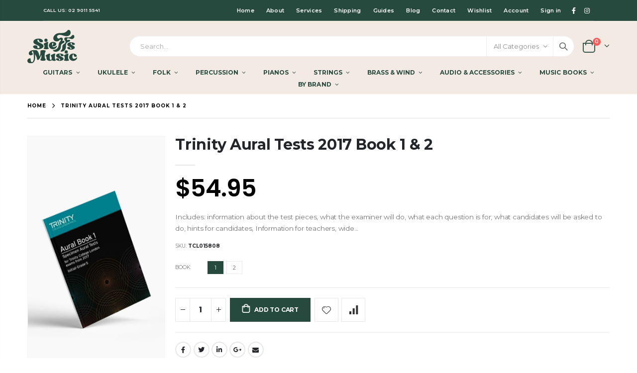

--- FILE ---
content_type: text/html; charset=utf-8
request_url: https://sieffsmusic.com.au/products/trinity-aural-tests-book-1-2
body_size: 53962
content:
<!doctype html>
<!--[if IE 8]><html class="no-js lt-ie9" lang="en"> <![endif]-->
<!--[if IE 9 ]><html class="ie9 no-js"> <![endif]-->
<!--[if (gt IE 9)|!(IE)]><!--> <html class="no-js"> <!--<![endif]-->
<head>
  <meta name="google-site-verification" content="8Fk1z_OA9kSLvDCjhHSkOelvb3M4fduilGFsdcB6ico" />

<!-- Google Tag Manager -->
<script>(function(w,d,s,l,i){w[l]=w[l]||[];w[l].push({'gtm.start':
new Date().getTime(),event:'gtm.js'});var f=d.getElementsByTagName(s)[0],
j=d.createElement(s),dl=l!='dataLayer'?'&l='+l:'';j.async=true;j.src=
'https://www.googletagmanager.com/gtm.js?id='+i+dl;f.parentNode.insertBefore(j,f);
})(window,document,'script','dataLayer','GTM-TQNPGFR5');</script>
<!-- End Google Tag Manager -->
  
<!-- Google Tag Manager -->
<script>(function(w,d,s,l,i){w[l]=w[l]||[];w[l].push({'gtm.start':
new Date().getTime(),event:'gtm.js'});var f=d.getElementsByTagName(s)[0],
j=d.createElement(s),dl=l!='dataLayer'?'&l='+l:'';j.async=true;j.src=
'https://www.googletagmanager.com/gtm.js?id='+i+dl;f.parentNode.insertBefore(j,f);
})(window,document,'script','dataLayer','GTM-T88X2FFS');</script>
<!-- End Google Tag Manager -->

<!--Start of Tawk.to Script-->
<script type="text/javascript">
var Tawk_API=Tawk_API||{}, Tawk_LoadStart=new Date();
(function(){
var s1=document.createElement("script"),s0=document.getElementsByTagName("script")[0];
s1.async=true;
s1.src='https://embed.tawk.to/666fd822981b6c56477e0a02/1i0ie8hql';
s1.charset='UTF-8';
s1.setAttribute('crossorigin','*');
s0.parentNode.insertBefore(s1,s0);
})();
</script>
<!--End of Tawk.to Script-->

 

<script>
  var variantStock = {};
</script>
  <!-- Basic page needs ================================================== -->
  <meta charset="utf-8">
  <meta http-equiv="Content-Type" content="text/html; charset=utf-8">
  <link rel="shortcut icon" href="//sieffsmusic.com.au/cdn/shop/t/7/assets/favicon.ico?v=24209313115844714181638373860" type="image/png" /><title>Trinity Aural Tests 2017 Book 1 &amp; 2 | Sieffs Music </title><meta name="description" content="Includes: information about the test pieces, what the examiner will do, what each question is for, what candidates will be asked to do, hints for candidates, Information for teachers, wide range of sample tests, Answer booklet with &#39;check yourself&#39; sample answers, and 2 CDs of practice examples." />
  
 
  <!-- Helpers ================================================== --><!-- /snippets/social-meta-tags.liquid -->


  <meta property="og:type" content="product">
  <meta property="og:title" content="Trinity Aural Tests 2017 Book 1 &amp; 2">
  
  <meta property="og:image" content="http://sieffsmusic.com.au/cdn/shop/products/trinity-aural-tests-2017-book-1-2-tcl015808-119993_grande.jpg?v=1700114205">
  <meta property="og:image:secure_url" content="https://sieffsmusic.com.au/cdn/shop/products/trinity-aural-tests-2017-book-1-2-tcl015808-119993_grande.jpg?v=1700114205">
  
  <meta property="og:image" content="http://sieffsmusic.com.au/cdn/shop/products/trinity-aural-tests-2017-book-1-2-tcl015815-173889_grande.jpg?v=1700114205">
  <meta property="og:image:secure_url" content="https://sieffsmusic.com.au/cdn/shop/products/trinity-aural-tests-2017-book-1-2-tcl015815-173889_grande.jpg?v=1700114205">
  
  <meta property="og:price:amount" content="54.95">
  <meta property="og:price:currency" content="AUD">


  <meta property="og:description" content="Includes: information about the test pieces, what the examiner will do, what each question is for, what candidates will be asked to do, hints for candidates, Information for teachers, wide range of sample tests, Answer booklet with &#39;check yourself&#39; sample answers, and 2 CDs of practice examples.">

  <meta property="og:url" content="https://sieffsmusic.com.au/products/trinity-aural-tests-book-1-2">
  <meta property="og:site_name" content="Sieffs Music">





<meta name="twitter:card" content="summary">

  <meta name="twitter:title" content="Trinity Aural Tests 2017 Book 1 & 2">
  <meta name="twitter:description" content="Includes: information about the test pieces, what the examiner will do, what each question is for, what candidates will be asked to do, hints for candidates, Information for teachers, wide range of sample tests, Answer booklet with &#39;check yourself&#39; sample answers, and 2 CDs of practice examples.">
  <meta name="twitter:image" content="https://sieffsmusic.com.au/cdn/shop/products/trinity-aural-tests-2017-book-1-2-tcl015808-119993_medium.jpg?v=1700114205">
  <meta name="twitter:image:width" content="240">
  <meta name="twitter:image:height" content="240">

<link rel="canonical" href="https://sieffsmusic.com.au/products/trinity-aural-tests-book-1-2" /><meta name="viewport" content="width=device-width, initial-scale=1, minimum-scale=1, maximum-scale=1" /><meta name="theme-color" content="" />
  <!-- CSS ==================================================+ -->
  <link href="//sieffsmusic.com.au/cdn/shop/t/7/assets/plugins.css?v=58826214593735965551634770862" rel="stylesheet" type="text/css" media="all" />
  <link href="//sieffsmusic.com.au/cdn/shop/t/7/assets/ultramegamenu.css?v=106457412661771523601669167591" rel="stylesheet" type="text/css" media="all" />
  <link href="//sieffsmusic.com.au/cdn/shop/t/7/assets/styles.scss.css?v=53449208538093766211727935872" rel="stylesheet" type="text/css" media="all" />
  
<link href="//sieffsmusic.com.au/cdn/shop/t/7/assets/header-type2.scss.css?v=3763022238656873371692259678" rel="stylesheet" type="text/css" media="all" />
<link href="//sieffsmusic.com.au/cdn/shop/t/7/assets/product.scss.css?v=166685076458867846391636343040" rel="stylesheet" type="text/css" media="all" />
  <link href="//sieffsmusic.com.au/cdn/shop/t/7/assets/jquery.fancybox.css?v=89610375720255671161634770846" rel="stylesheet" type="text/css" media="all" />
<link href="//sieffsmusic.com.au/cdn/shop/t/7/assets/product-list.scss.css?v=21634292346620077851637816581" rel="stylesheet" type="text/css" media="all" />
  <link href="//sieffsmusic.com.au/cdn/shop/t/7/assets/responsive.scss.css?v=147176825461832303521634770900" rel="stylesheet" type="text/css" media="all" />
  <link href="//sieffsmusic.com.au/cdn/shop/t/7/assets/color-config.scss.css?v=23757569349675400861725944462" rel="stylesheet" type="text/css" media="all" />
<link href="//sieffsmusic.com.au/cdn/shop/t/7/assets/layout_1420.css?v=80380569124572749541634770849" rel="stylesheet" type="text/css" media="all" />
<!-- Header hook for plugins ================================================== -->
  <script>window.performance && window.performance.mark && window.performance.mark('shopify.content_for_header.start');</script><meta name="google-site-verification" content="ignldCnrFsnGkgKPM0vxrr4FrpkW_-w7JPZ-PF9mA4M">
<meta name="facebook-domain-verification" content="9j7o2vyf9uelsfgl7k22uo0o7x8xcu">
<meta id="shopify-digital-wallet" name="shopify-digital-wallet" content="/60521578748/digital_wallets/dialog">
<meta name="shopify-checkout-api-token" content="7b298482d6fed8927276bc4725ac397f">
<meta id="in-context-paypal-metadata" data-shop-id="60521578748" data-venmo-supported="false" data-environment="production" data-locale="en_US" data-paypal-v4="true" data-currency="AUD">
<link rel="alternate" type="application/json+oembed" href="https://sieffsmusic.com.au/products/trinity-aural-tests-book-1-2.oembed">
<script async="async" src="/checkouts/internal/preloads.js?locale=en-AU"></script>
<link rel="preconnect" href="https://shop.app" crossorigin="anonymous">
<script async="async" src="https://shop.app/checkouts/internal/preloads.js?locale=en-AU&shop_id=60521578748" crossorigin="anonymous"></script>
<script id="apple-pay-shop-capabilities" type="application/json">{"shopId":60521578748,"countryCode":"AU","currencyCode":"AUD","merchantCapabilities":["supports3DS"],"merchantId":"gid:\/\/shopify\/Shop\/60521578748","merchantName":"Sieffs Music","requiredBillingContactFields":["postalAddress","email"],"requiredShippingContactFields":["postalAddress","email"],"shippingType":"shipping","supportedNetworks":["visa","masterCard","amex","jcb"],"total":{"type":"pending","label":"Sieffs Music","amount":"1.00"},"shopifyPaymentsEnabled":true,"supportsSubscriptions":true}</script>
<script id="shopify-features" type="application/json">{"accessToken":"7b298482d6fed8927276bc4725ac397f","betas":["rich-media-storefront-analytics"],"domain":"sieffsmusic.com.au","predictiveSearch":true,"shopId":60521578748,"locale":"en"}</script>
<script>var Shopify = Shopify || {};
Shopify.shop = "sieff-music.myshopify.com";
Shopify.locale = "en";
Shopify.currency = {"active":"AUD","rate":"1.0"};
Shopify.country = "AU";
Shopify.theme = {"name":"Sieff's Music","id":128244613372,"schema_name":"Porto","schema_version":"3.7","theme_store_id":null,"role":"main"};
Shopify.theme.handle = "null";
Shopify.theme.style = {"id":null,"handle":null};
Shopify.cdnHost = "sieffsmusic.com.au/cdn";
Shopify.routes = Shopify.routes || {};
Shopify.routes.root = "/";</script>
<script type="module">!function(o){(o.Shopify=o.Shopify||{}).modules=!0}(window);</script>
<script>!function(o){function n(){var o=[];function n(){o.push(Array.prototype.slice.apply(arguments))}return n.q=o,n}var t=o.Shopify=o.Shopify||{};t.loadFeatures=n(),t.autoloadFeatures=n()}(window);</script>
<script>
  window.ShopifyPay = window.ShopifyPay || {};
  window.ShopifyPay.apiHost = "shop.app\/pay";
  window.ShopifyPay.redirectState = null;
</script>
<script id="shop-js-analytics" type="application/json">{"pageType":"product"}</script>
<script defer="defer" async type="module" src="//sieffsmusic.com.au/cdn/shopifycloud/shop-js/modules/v2/client.init-shop-cart-sync_IZsNAliE.en.esm.js"></script>
<script defer="defer" async type="module" src="//sieffsmusic.com.au/cdn/shopifycloud/shop-js/modules/v2/chunk.common_0OUaOowp.esm.js"></script>
<script type="module">
  await import("//sieffsmusic.com.au/cdn/shopifycloud/shop-js/modules/v2/client.init-shop-cart-sync_IZsNAliE.en.esm.js");
await import("//sieffsmusic.com.au/cdn/shopifycloud/shop-js/modules/v2/chunk.common_0OUaOowp.esm.js");

  window.Shopify.SignInWithShop?.initShopCartSync?.({"fedCMEnabled":true,"windoidEnabled":true});

</script>
<script>
  window.Shopify = window.Shopify || {};
  if (!window.Shopify.featureAssets) window.Shopify.featureAssets = {};
  window.Shopify.featureAssets['shop-js'] = {"shop-cart-sync":["modules/v2/client.shop-cart-sync_DLOhI_0X.en.esm.js","modules/v2/chunk.common_0OUaOowp.esm.js"],"init-fed-cm":["modules/v2/client.init-fed-cm_C6YtU0w6.en.esm.js","modules/v2/chunk.common_0OUaOowp.esm.js"],"shop-button":["modules/v2/client.shop-button_BCMx7GTG.en.esm.js","modules/v2/chunk.common_0OUaOowp.esm.js"],"shop-cash-offers":["modules/v2/client.shop-cash-offers_BT26qb5j.en.esm.js","modules/v2/chunk.common_0OUaOowp.esm.js","modules/v2/chunk.modal_CGo_dVj3.esm.js"],"init-windoid":["modules/v2/client.init-windoid_B9PkRMql.en.esm.js","modules/v2/chunk.common_0OUaOowp.esm.js"],"init-shop-email-lookup-coordinator":["modules/v2/client.init-shop-email-lookup-coordinator_DZkqjsbU.en.esm.js","modules/v2/chunk.common_0OUaOowp.esm.js"],"shop-toast-manager":["modules/v2/client.shop-toast-manager_Di2EnuM7.en.esm.js","modules/v2/chunk.common_0OUaOowp.esm.js"],"shop-login-button":["modules/v2/client.shop-login-button_BtqW_SIO.en.esm.js","modules/v2/chunk.common_0OUaOowp.esm.js","modules/v2/chunk.modal_CGo_dVj3.esm.js"],"avatar":["modules/v2/client.avatar_BTnouDA3.en.esm.js"],"pay-button":["modules/v2/client.pay-button_CWa-C9R1.en.esm.js","modules/v2/chunk.common_0OUaOowp.esm.js"],"init-shop-cart-sync":["modules/v2/client.init-shop-cart-sync_IZsNAliE.en.esm.js","modules/v2/chunk.common_0OUaOowp.esm.js"],"init-customer-accounts":["modules/v2/client.init-customer-accounts_DenGwJTU.en.esm.js","modules/v2/client.shop-login-button_BtqW_SIO.en.esm.js","modules/v2/chunk.common_0OUaOowp.esm.js","modules/v2/chunk.modal_CGo_dVj3.esm.js"],"init-shop-for-new-customer-accounts":["modules/v2/client.init-shop-for-new-customer-accounts_JdHXxpS9.en.esm.js","modules/v2/client.shop-login-button_BtqW_SIO.en.esm.js","modules/v2/chunk.common_0OUaOowp.esm.js","modules/v2/chunk.modal_CGo_dVj3.esm.js"],"init-customer-accounts-sign-up":["modules/v2/client.init-customer-accounts-sign-up_D6__K_p8.en.esm.js","modules/v2/client.shop-login-button_BtqW_SIO.en.esm.js","modules/v2/chunk.common_0OUaOowp.esm.js","modules/v2/chunk.modal_CGo_dVj3.esm.js"],"checkout-modal":["modules/v2/client.checkout-modal_C_ZQDY6s.en.esm.js","modules/v2/chunk.common_0OUaOowp.esm.js","modules/v2/chunk.modal_CGo_dVj3.esm.js"],"shop-follow-button":["modules/v2/client.shop-follow-button_XetIsj8l.en.esm.js","modules/v2/chunk.common_0OUaOowp.esm.js","modules/v2/chunk.modal_CGo_dVj3.esm.js"],"lead-capture":["modules/v2/client.lead-capture_DvA72MRN.en.esm.js","modules/v2/chunk.common_0OUaOowp.esm.js","modules/v2/chunk.modal_CGo_dVj3.esm.js"],"shop-login":["modules/v2/client.shop-login_ClXNxyh6.en.esm.js","modules/v2/chunk.common_0OUaOowp.esm.js","modules/v2/chunk.modal_CGo_dVj3.esm.js"],"payment-terms":["modules/v2/client.payment-terms_CNlwjfZz.en.esm.js","modules/v2/chunk.common_0OUaOowp.esm.js","modules/v2/chunk.modal_CGo_dVj3.esm.js"]};
</script>
<script>(function() {
  var isLoaded = false;
  function asyncLoad() {
    if (isLoaded) return;
    isLoaded = true;
    var urls = ["https:\/\/cdn.shopify.com\/s\/files\/1\/0605\/2157\/8748\/t\/7\/assets\/pop_60521578748.js?v=1668478455\u0026shop=sieff-music.myshopify.com","https:\/\/storage.googleapis.com\/timesact-resources\/scripts\/timesact.js?shop=sieff-music.myshopify.com","https:\/\/cdn.nfcube.com\/instafeed-3a1daa560fb4939260071c38d93adc95.js?shop=sieff-music.myshopify.com"];
    for (var i = 0; i < urls.length; i++) {
      var s = document.createElement('script');
      s.type = 'text/javascript';
      s.async = true;
      s.src = urls[i];
      var x = document.getElementsByTagName('script')[0];
      x.parentNode.insertBefore(s, x);
    }
  };
  if(window.attachEvent) {
    window.attachEvent('onload', asyncLoad);
  } else {
    window.addEventListener('load', asyncLoad, false);
  }
})();</script>
<script id="__st">var __st={"a":60521578748,"offset":39600,"reqid":"92fa826f-2c72-4dc3-abc6-2ed50dfa562f-1768529230","pageurl":"sieffsmusic.com.au\/products\/trinity-aural-tests-book-1-2","u":"af0b0bd15b48","p":"product","rtyp":"product","rid":7825918132476};</script>
<script>window.ShopifyPaypalV4VisibilityTracking = true;</script>
<script id="captcha-bootstrap">!function(){'use strict';const t='contact',e='account',n='new_comment',o=[[t,t],['blogs',n],['comments',n],[t,'customer']],c=[[e,'customer_login'],[e,'guest_login'],[e,'recover_customer_password'],[e,'create_customer']],r=t=>t.map((([t,e])=>`form[action*='/${t}']:not([data-nocaptcha='true']) input[name='form_type'][value='${e}']`)).join(','),a=t=>()=>t?[...document.querySelectorAll(t)].map((t=>t.form)):[];function s(){const t=[...o],e=r(t);return a(e)}const i='password',u='form_key',d=['recaptcha-v3-token','g-recaptcha-response','h-captcha-response',i],f=()=>{try{return window.sessionStorage}catch{return}},m='__shopify_v',_=t=>t.elements[u];function p(t,e,n=!1){try{const o=window.sessionStorage,c=JSON.parse(o.getItem(e)),{data:r}=function(t){const{data:e,action:n}=t;return t[m]||n?{data:e,action:n}:{data:t,action:n}}(c);for(const[e,n]of Object.entries(r))t.elements[e]&&(t.elements[e].value=n);n&&o.removeItem(e)}catch(o){console.error('form repopulation failed',{error:o})}}const l='form_type',E='cptcha';function T(t){t.dataset[E]=!0}const w=window,h=w.document,L='Shopify',v='ce_forms',y='captcha';let A=!1;((t,e)=>{const n=(g='f06e6c50-85a8-45c8-87d0-21a2b65856fe',I='https://cdn.shopify.com/shopifycloud/storefront-forms-hcaptcha/ce_storefront_forms_captcha_hcaptcha.v1.5.2.iife.js',D={infoText:'Protected by hCaptcha',privacyText:'Privacy',termsText:'Terms'},(t,e,n)=>{const o=w[L][v],c=o.bindForm;if(c)return c(t,g,e,D).then(n);var r;o.q.push([[t,g,e,D],n]),r=I,A||(h.body.append(Object.assign(h.createElement('script'),{id:'captcha-provider',async:!0,src:r})),A=!0)});var g,I,D;w[L]=w[L]||{},w[L][v]=w[L][v]||{},w[L][v].q=[],w[L][y]=w[L][y]||{},w[L][y].protect=function(t,e){n(t,void 0,e),T(t)},Object.freeze(w[L][y]),function(t,e,n,w,h,L){const[v,y,A,g]=function(t,e,n){const i=e?o:[],u=t?c:[],d=[...i,...u],f=r(d),m=r(i),_=r(d.filter((([t,e])=>n.includes(e))));return[a(f),a(m),a(_),s()]}(w,h,L),I=t=>{const e=t.target;return e instanceof HTMLFormElement?e:e&&e.form},D=t=>v().includes(t);t.addEventListener('submit',(t=>{const e=I(t);if(!e)return;const n=D(e)&&!e.dataset.hcaptchaBound&&!e.dataset.recaptchaBound,o=_(e),c=g().includes(e)&&(!o||!o.value);(n||c)&&t.preventDefault(),c&&!n&&(function(t){try{if(!f())return;!function(t){const e=f();if(!e)return;const n=_(t);if(!n)return;const o=n.value;o&&e.removeItem(o)}(t);const e=Array.from(Array(32),(()=>Math.random().toString(36)[2])).join('');!function(t,e){_(t)||t.append(Object.assign(document.createElement('input'),{type:'hidden',name:u})),t.elements[u].value=e}(t,e),function(t,e){const n=f();if(!n)return;const o=[...t.querySelectorAll(`input[type='${i}']`)].map((({name:t})=>t)),c=[...d,...o],r={};for(const[a,s]of new FormData(t).entries())c.includes(a)||(r[a]=s);n.setItem(e,JSON.stringify({[m]:1,action:t.action,data:r}))}(t,e)}catch(e){console.error('failed to persist form',e)}}(e),e.submit())}));const S=(t,e)=>{t&&!t.dataset[E]&&(n(t,e.some((e=>e===t))),T(t))};for(const o of['focusin','change'])t.addEventListener(o,(t=>{const e=I(t);D(e)&&S(e,y())}));const B=e.get('form_key'),M=e.get(l),P=B&&M;t.addEventListener('DOMContentLoaded',(()=>{const t=y();if(P)for(const e of t)e.elements[l].value===M&&p(e,B);[...new Set([...A(),...v().filter((t=>'true'===t.dataset.shopifyCaptcha))])].forEach((e=>S(e,t)))}))}(h,new URLSearchParams(w.location.search),n,t,e,['guest_login'])})(!0,!0)}();</script>
<script integrity="sha256-4kQ18oKyAcykRKYeNunJcIwy7WH5gtpwJnB7kiuLZ1E=" data-source-attribution="shopify.loadfeatures" defer="defer" src="//sieffsmusic.com.au/cdn/shopifycloud/storefront/assets/storefront/load_feature-a0a9edcb.js" crossorigin="anonymous"></script>
<script crossorigin="anonymous" defer="defer" src="//sieffsmusic.com.au/cdn/shopifycloud/storefront/assets/shopify_pay/storefront-65b4c6d7.js?v=20250812"></script>
<script data-source-attribution="shopify.dynamic_checkout.dynamic.init">var Shopify=Shopify||{};Shopify.PaymentButton=Shopify.PaymentButton||{isStorefrontPortableWallets:!0,init:function(){window.Shopify.PaymentButton.init=function(){};var t=document.createElement("script");t.src="https://sieffsmusic.com.au/cdn/shopifycloud/portable-wallets/latest/portable-wallets.en.js",t.type="module",document.head.appendChild(t)}};
</script>
<script data-source-attribution="shopify.dynamic_checkout.buyer_consent">
  function portableWalletsHideBuyerConsent(e){var t=document.getElementById("shopify-buyer-consent"),n=document.getElementById("shopify-subscription-policy-button");t&&n&&(t.classList.add("hidden"),t.setAttribute("aria-hidden","true"),n.removeEventListener("click",e))}function portableWalletsShowBuyerConsent(e){var t=document.getElementById("shopify-buyer-consent"),n=document.getElementById("shopify-subscription-policy-button");t&&n&&(t.classList.remove("hidden"),t.removeAttribute("aria-hidden"),n.addEventListener("click",e))}window.Shopify?.PaymentButton&&(window.Shopify.PaymentButton.hideBuyerConsent=portableWalletsHideBuyerConsent,window.Shopify.PaymentButton.showBuyerConsent=portableWalletsShowBuyerConsent);
</script>
<script data-source-attribution="shopify.dynamic_checkout.cart.bootstrap">document.addEventListener("DOMContentLoaded",(function(){function t(){return document.querySelector("shopify-accelerated-checkout-cart, shopify-accelerated-checkout")}if(t())Shopify.PaymentButton.init();else{new MutationObserver((function(e,n){t()&&(Shopify.PaymentButton.init(),n.disconnect())})).observe(document.body,{childList:!0,subtree:!0})}}));
</script>
<link id="shopify-accelerated-checkout-styles" rel="stylesheet" media="screen" href="https://sieffsmusic.com.au/cdn/shopifycloud/portable-wallets/latest/accelerated-checkout-backwards-compat.css" crossorigin="anonymous">
<style id="shopify-accelerated-checkout-cart">
        #shopify-buyer-consent {
  margin-top: 1em;
  display: inline-block;
  width: 100%;
}

#shopify-buyer-consent.hidden {
  display: none;
}

#shopify-subscription-policy-button {
  background: none;
  border: none;
  padding: 0;
  text-decoration: underline;
  font-size: inherit;
  cursor: pointer;
}

#shopify-subscription-policy-button::before {
  box-shadow: none;
}

      </style>

<script>window.performance && window.performance.mark && window.performance.mark('shopify.content_for_header.end');</script>
<!-- /snippets/oldIE-js.liquid -->


<!--[if lt IE 9]>
<script src="//cdnjs.cloudflare.com/ajax/libs/html5shiv/3.7.2/html5shiv.min.js" type="text/javascript"></script>
<script src="//sieffsmusic.com.au/cdn/shop/t/7/assets/respond.min.js?v=52248677837542619231634770868" type="text/javascript"></script>
<link href="//sieffsmusic.com.au/cdn/shop/t/7/assets/respond-proxy.html" id="respond-proxy" rel="respond-proxy" />
<link href="//sieffsmusic.com.au/search?q=8c281dd8f60f3dade688df6b44bef37c" id="respond-redirect" rel="respond-redirect" />
<script src="//sieffsmusic.com.au/search?q=8c281dd8f60f3dade688df6b44bef37c" type="text/javascript"></script>
<![endif]-->

<script src="//sieffsmusic.com.au/cdn/shop/t/7/assets/vendor.js?v=114975771365441350721634770878" type="text/javascript"></script>
<!-- Import custom fonts ====================================================== --><link href="//fonts.googleapis.com/css?family=Montserrat:200italic,300italic,400italic,600italic,700italic,800italic,700,200,300,600,800,400&amp;subset=cyrillic-ext,greek-ext,latin,latin-ext,cyrillic,greek,vietnamese" rel='stylesheet' type='text/css'><link href="//fonts.googleapis.com/css?family=Montserrat:200italic,300italic,400italic,600italic,700italic,800italic,700,200,300,600,800,400&amp;subset=cyrillic-ext,greek-ext,latin,latin-ext,cyrillic,greek,vietnamese" rel='stylesheet' type='text/css'><link href="//fonts.googleapis.com/css?family=Montserrat:200italic,300italic,400italic,500italic,600italic,700italic,800italic,700,200,300,600,800,400,500&amp;subset=cyrillic-ext,greek-ext,latin,latin-ext,cyrillic,greek,vietnamese" rel='stylesheet' type='text/css'><script type="text/javascript">
    var productsObj = {};
    var swatch_color_type = 1;
    var product_swatch_size = 'size-small';
    var product_swatch_setting = '1';
    var asset_url = '//sieffsmusic.com.au/cdn/shop/t/7/assets//?5104';
    var money_format = '<span class="money">${{amount}}</span>';
    var multi_language = false;
  </script> 
  <script src="//sieffsmusic.com.au/cdn/shop/t/7/assets/lang2.js?v=12969877377958745391634770848" type="text/javascript"></script>
<script>
  var translator = {
    current_lang : jQuery.cookie("language"),
    init: function() {
      translator.updateStyling();
      translator.updateLangSwitcher();
    },
    updateStyling: function() {
        var style;
        if (translator.isLang2()) {
          style = "<style>*[data-translate] {visibility:hidden} .lang1 {display:none}</style>";
        } else {
          style = "<style>*[data-translate] {visibility:visible} .lang2 {display:none}</style>";
        }
        jQuery('head').append(style);
    },
    updateLangSwitcher: function() {
      if (translator.isLang2()) {
        jQuery(".current-language span").removeClass('active');
        jQuery(".current-language span[class=lang-2]").addClass("active");
      }
    },
    getTextToTranslate: function(selector) {
      var result = window.lang2;
      var params;
      if (selector.indexOf("|") > 0) {
        var devideList = selector.split("|");
        selector = devideList[0];
        params = devideList[1].split(",");
      }

      var selectorArr = selector.split('.');
      if (selectorArr) {
        for (var i = 0; i < selectorArr.length; i++) {
            result = result[selectorArr[i]];
        }
      } else {
        result = result[selector];
      }
      if (result && result.one && result.other) {
        var countEqual1 = true;
        for (var i = 0; i < params.length; i++) {
          if (params[i].indexOf("count") >= 0) {
            variables = params[i].split(":");
            if (variables.length>1) {
              var count = variables[1];
              if (count > 1) {
                countEqual1 = false;
              }
            }
          }
        }
        if (countEqual1) {
          result = result.one;
        } else {
          result = result.other;
        }
      }
      
      if (params && params.length>0) {
        result = result.replace(/{{\s*/g, "{{");
        result = result.replace(/\s*}}/g, "}}");
        for (var i = 0; i < params.length; i++) {
          variables = params[i].split(":");
          if (variables.length>1) {
            result = result.replace("{{"+variables[0]+"}}", variables[1]);
          }
        }
      }
      

      return result;
    },
    isLang2: function() {
      return translator.current_lang && translator.current_lang == 2;
    },
    doTranslate: function(blockSelector) {
      if (translator.isLang2()) {
        jQuery(blockSelector + " [data-translate]").each(function(e) {
          var item = jQuery(this);
          var selector = item.attr("data-translate");
          var text = translator.getTextToTranslate(selector);
          if (item.attr("translate-item")) {
            var attribute = item.attr("translate-item");
            if (attribute == 'blog-date-author') {
              item.html(text);
            } else if (attribute!="") {
              item.attr(attribute,text);
            }
          } else if (item.is("input")) {
            if(item.is("input[type=search]")){
              item.attr("placeholder", text);
            }else{
              item.val(text);
            }
            
          } else {
            item.text(text);
          }
          item.css("visibility","visible");
        });
      }
    }
  };
  translator.init();
  jQuery(document).ready(function() {
    jQuery('.select-language a').on('click', function(){
      var value = jQuery(this).data('lang');
      jQuery.cookie('language', value, {expires:10, path:'/'});
      location.reload();
    });
    translator.doTranslate("body");
  });
</script>
  <style>
    h2,h3,h4,h5 { 
    font-weight: 700;
}
h1, h2, h3, h4, h5, h6 {
    color: #222529; 
}
h2 { 
    letter-spacing: -.3px;
    margin: 0 0 32px 0;
}
h3 {
margin: 0 0 20px 0;
}
h4, h5 {
margin: 0 0 14px 0;
}
h5 {
line-height:20px;
}
body {
    line-height: 24px;
}
p {  
    line-height: 20px;
    margin: 0 0 1.25rem;
}
b, strong {
    font-weight: 700;
}
.ls-n-20 {
    letter-spacing: -.02em;
}
.ls-80 {
    letter-spacing: .08em;
}
.ls-n-50 {
    letter-spacing: -.05em;
}
.m-l-xs {
    margin-left: 5px!important;
}
.align-right {
    text-align: right;
}
.align-left {
    text-align: left;
} 
html .heading-light, html .lnk-light, html .text-color-light {
    color: #ffffff;
}
html .heading-dark, html .lnk-dark, html .text-color-dark {
    color: #222529;
}
html .heading-secondary, html .lnk-secondary, html .text-color-secondary {
    color: #ff7272;
}
html .background-color-secondary {
    background-color: #ff7272;
}
.f-left, .pull-left {
    float: left;
}
.d-inline-block {
    display: inline-block;
} 
sup {
    font-size: 55%;
}
.btn {
    font-family: Poppins; 
    font-weight: 700;
    border-radius: 0;
    line-height: 1.42857;
}
html .btn-dark {
    color: #fff;
    background-color: #222529;
    border-color: #222529 #222529 #0b0c0e;
} 
.btn-modern {
    text-transform: uppercase;
    font-size: .75rem;
    padding: .75rem 1.5rem;
    font-weight: 600;
}
.btn-flat {
    padding: 0 !important;
    background: none !important;
    border: none !important;
    border-bottom: 1px solid transparent !important;
    box-shadow: none !important;
    text-transform: uppercase;
    font-size: 12px;
}
html .btn-quaternary {
    color: #fff;
    background-color: #0e0f11;
    border-color: #0e0f11 #0e0f11 #000;
}
.btn-sm { 
    line-height: 1.5;
}
.btn-modern.btn-lg {
    font-size: .875rem;
    padding: 1rem 2.25rem;
}
.btn-md:not(.btn-modern) {
    font-size: .8571em;
    font-weight: 700;
    padding: .533rem .933rem;
}
.porto-ultimate-content-box .vc_btn3{
    font-size: 1.4em;
}
.custom-font4 {
    font-family: 'Poppins','Poppins';
}
html .btn-secondary {
    color: #fff;
    background-color: #ff7272;
    border-color: #ff7272 #ff7272 #ff3f3f;
}
html .btn-secondary:hover, html .btn-secondary:focus, html .btn-secondary:active {
    color: #fff;
    background-color: #ff9696;
    border-color: #ffa6a6 #ffa6a6 #ff7272;
}
.btn-modern.btn-xl {
    font-size: 1.125em;
    font-weight: 700;
    padding: 1.125em 2.75em;
} 
.slideshow.owl-carousel .owl-item img { 
    height: 100%;
    object-position: center top;
    object-fit: cover;
}
.porto-ibanner .btn-modern.btn-md {
    padding: 1.5em 3em;
    letter-spacing: .15em;
    font-size: .6875em;
} 
.porto-ibanner .btn-modern.btn-sm {
    padding: 1.3em 2em;
    letter-spacing: .15em;
    font-size: .6875em;
}
.container {
    padding-left: 4.27vw;
    padding-right: 4.27vw;
    max-width: none;
}  
.template-index .header-container.header-overlap:not(.sticky-header) {
background: none;
} 
.porto-separator.short {
    margin: -11px 0 -15px;
}
.divider.divider-small {
    margin: 22px auto;
    background: transparent;
    height: 1px;
}
.divider.divider-small hr {
    width: 50px;
    height: 1px;
    border: none;
}
.coupon-sale-text {
    position: relative;
    display: inline-block;
    padding: 5px 10px;
    transform: none;
    letter-spacing: 0;
}
.coupon-sale-text:before {
    content: '';
    position: absolute;
    left: 0;
    top: 0;
    right: 0;
    bottom: 0;
    z-index: -1;
    background: #fff;
    transform: rotate(-2deg);
}
.content-container .has-content-pos {
    font-size: 1rem; 
} 
.content-slideshow {position: relative;height:100%;} 
.shop-features {
    border-top: 1px solid #e7e7e7;
    padding-top: 65px;
    padding-bottom: 75px;
}
.custom-support .content h2 {
font-weight: 700;
    font-size: 1.25rem;
    line-height: 1.4;
    letter-spacing: 0;
    margin-bottom: 3px;
}
.custom-support i { 
    margin-bottom: 2rem;
    line-height: inherit !important;
    width: auto !important;
}
.custom-support .content p {
    font-size: 0.8125rem;
    line-height: 1.5rem;
    margin-bottom: 0;
}
.products .product-col h3 {
    font-size: 14px; 
}
.full-width-image-banner {
  margin: 0;
}    
.main-container .main-breadcrumbs { 
    color: #000;
    font-size: 10px;
text-transform: uppercase;
font-weight: 700; 
    border-bottom: 1px solid #dfdfdf;
    margin-bottom: 35px !important;
padding: 14.5px 0;
letter-spacing: 1px;
}
.main-container .breadcrumbs ul li.home a::after {display:none;}
.main-container .breadcrumbs ul li.home a { 
    width: auto;
    text-indent: inherit; 
}
.main-container .main-breadcrumbs ul li a {
    color: inherit;
    text-transform: uppercase;
    font-size: inherit;
    font-weight: 700;
}
.main-container .breadcrumbs ul li .breadcrumbs-split {
    font-size: 16px;
    margin: 0 0 0 2px;
}
.sidebar-style-2 .block.sidebar-cate-toogle .block-title {
    padding-top: 0;
}
.sidebar-style-2 .block-content ul li a { 
    line-height: 1.8;
}
.sidebar-style-2 .layer-filter, .sidebar-style-2 .block-content, .sidebar-style-2 .bestseller .block-content,.sidebar-style-2 .html-sidebar p,.sidebar-style-2 .html-sidebar h5 {padding-left: 0;}
.toolbar select {
    height: 34px;
    border-width: 2px;
    border-color: #333;
    text-transform: uppercase;
    font-weight: 700;
}
.collection-main-banner .category-content {
    margin-bottom: 30px;
}
.toolbar .sorter_wrap .select-inner span,.toolbar .limited-wrap .select-inner span {
    text-transform: uppercase;
    color: #333;
    font-weight: 700;
    font-family: Oswald;
}
.price ins { 
    color: red;
}
.price del { 
    color: #000;
    font-size: 1em; 
}
.products .product-col .quickview {
    font-family: Poppins;
    font-weight: 600;
}
.sidebar-style-2 .block .block-title { 
    font-size: 14px;
    font-weight: 700;
    letter-spacing: .05em;
}
.product-view .product-shop .actions a.link-wishlist, .product-view .product-shop .actions a.link-compare { 
    width: 43px;
    height: 43px;
    line-height: 41px;
}
.product-view .add-to-links .link-wishlist i:before {
    content: '\e889';
} 
.product-view:not(.product-quick-view) .product-type-data .price-box .price, .product-view:not(.product-quick-view) .product-type-data .price_compare {
    font-size: 3rem;
    font-weight: 600;
    line-height: 1.1;
    letter-spacing: -.02em;
}
.product-view .product-type-data .price_compare {
color:#000;
}
.product-view .product-type-data .price-box .price_compare + .price {
color:red;
}
.main-container .pagenav-wrap .pagination .pagination-page li a:hover{
    background: transparent;
    color: inherit;
    border-color: #ccc;
}
.main-container .pagenav-wrap .pagination .pagination-page li.active span{
 background: transparent;
    color: inherit;
}
.icon-right-dir:before {
  content: '\e81a';
}
.main-container .pagenav-wrap .pagination .pagination-page li.text a:hover {
  color: inherit;
} 
.product-view .product-options-bottom {
  border-bottom: 1px solid #ebebeb;
}
.template-blog .owl-dots{
  position: absolute;
  left: 0;
  right: 0;
  bottom: 0;
}
.main-container .login_content h2{
  text-transform: none;
} 
.top-navigation li.level0.static-dropdown .mega-columns ul.level0 li.level1.groups.item{
width: 50%;
}  
.section-title {
    color:#313131;
    font-size: 1.125rem;
    line-height: 1.5;
    font-weight: 700;
    letter-spacing: -.3px; 
    margin-bottom: 1.5rem;
}
.product-details a {
color:#222529;
}

.product-image {
width: 100%;
height: auto;
}

.product-image img {
height: 100%;
width: 100%;
object-fit: contain;
}

.product-image .inner {
height: 100%;
}

.product-content {
padding: 0px 15px 0px 15px;
}

.products .product-col .price {
    color: #000;
}
ul.product_list_widget li .product-details .amount {color:#444;}
.footer-wrapper,.footer-wrapper p {
    font-size: 13px;
}
.footer-middle, .footer-middle p {
    font-size: 13px;
    line-height: 24px;
    letter-spacing: .065px;
}
.footer-wrapper .footer-bottom address { 
    margin-left: 0;
    font-size: 1em;
} 
.footer-middle b {
font-weight: 400;
line-height: 1.4;
}
.footer-wrapper .share-links a {
    width: 40px;
    height: 40px; 
    box-shadow: none; 
font-size: 18px;
   border-radius: 30px;
  margin: 2px;
}
.footer-top {padding: 0;}
.footer-top .share-links a:not(:hover) {
    background: none;
    color: #000;
}
.footer-wrapper .newsletter-footer input { 
    background: #f4f4f4;
    color: #777;
    border-radius: 0 !important;
}
.footer-wrapper .newsletter-footer button {
border-radius: 0 !important;
}
.footer-middle {
    padding-top: 4rem;
    padding-bottom: 1.5rem;
}
.footer-middle .info-footer .footer-block-title h3 {
    margin: 0 0 15px;
    color: #000;
    font-size: 1.1666em;
    font-weight: 700;
    line-height: 1.4;
}
.footer-middle .block-bottom { 
    border-color:#313438; 
}
.footer-middle ul.contact-info li {
    flex: 0 0 50%;
    margin-bottom: 10px;padding: 0;
}
.footer-bottom {
padding: 31px 0 38px;
}

.footer-wrapper .footer-bottom .container::before {
background-color: #e7e7e7;
    left: 4.27vw;
    right: 4.27vw;
    width: calc(100% - 8.54vw);
    top: -31px;
}

.site-logo {
    min-width: 120px;
    width: 120px;
}

.text-style-uppercase {
    text-transform: uppercase;
}

.mobile-nav {
    background-color: #274A3F !important;
}

h1, h2, h3, .select-inner span {
    font-family: Montserrat, sans-serif !important;
}

ul.product_list_widget li .product-image img {
    height: 100% !important;
    weight: 100% !important;
    object-fit: contain !important;
}

@media only screen and (max-width: 768px) {
.logo {
    max-width: 80px;
}
}

.title-level1 {
    pointer-events: none;
    font-size: 12px !important;
    letter-spacing: 1px !important;
    text-transform: uppercase !important;
    opacity: 60% !important;
}

.site-nav__link {
    text-transform: capitalize !important;
    font-size: 14px !important;
    color: #777 !important;
    opacity: 100% !important;
}

.site-nav__link:hover {
    color: #274a3f !important;
}

.filter-title {
margin-right: 20px;
white-space: nowrap;
}

.page-header {
display: none;
}

.itemgrid-6col .item {
    width: 23% !important;
}

.non-clickable {
pointer-events: none !important;
}

.footer-middle a {
    color: var(--shopify-editor-setting-footer_middle_links_color) !important;
}

.menu-icon a i {
color: #274a3f;
}

@media only screen and (min-width: 992px) {
.header-container.type2 .header {
    padding-top: 18px !important;
    padding-bottom: 0px !important;
}}

.btn-dark:hover {
background-color: #274A3F !important;
}

.category-list {
display: none !important;
}

.products .product-col h3 {
white-space: normal !important;
}
    @media (min-width: 768px) {
.footer-top .container {
    display: -ms-flexbox;
    display: flex;
    -ms-flex-align: center;
    align-items: center;
    -ms-flex-pack: justify;
    justify-content: space-between;
    -ms-flex-wrap: wrap;
    flex-wrap: wrap;
}
.newsletter-footer {min-width: 370px;}
} 
@media (min-width: 992px) {
.custom-support .porto-support-inner {
padding: 0 1.5rem;
}
}
@media (min-width: 1220px) {
.custom-support .porto-support-inner {
padding: 0 3rem;
}
}
@media (min-width: 1440px) {
.sidebar.col-lg-3, .sidebar-right.col-lg-3, .sidebar-left.col-lg-3{
    max-width: 20%;
    -ms-flex: 0 0 20%;
    flex: 0 0 20%;
}
.main-content.col-lg-9 {
    max-width: 80%;
    -ms-flex: 0 0 80%;
    flex: 0 0 80%;
}
}
@media (max-width: 1199px) and (min-width: 992px) {
.porto-ibanner .porto-ibanner-layer {
    font-size: .75rem;
}
}
@media(max-width: 991px){
.content-container .has-content-pos {
    font-size: .875rem; 
} 
.footer-middle .social-icons {margin-bottom: 15px;}
}
@media (max-width: 767px) {
.content-container .has-content-pos  {
    font-size: .8125rem;
}
}
@media (max-width: 575px) {
.content-container .has-content-pos {
    font-size: .675rem;
}
}

@media (max-width: 575px) {
.header-container.type2 .search-area {
display: block !important;
}
}

.icon-magnifier {
color: #274A3F !important;
}
  </style>

                    <script id="omgfbc-script" type='text/javascript' data-type="custom">
    var facebookChatSettings = {"id":"83451","shop":"sieff-music.myshopify.com","script_tag_id":null,"page_info":{"id":"370314703058401"},"language":"en_US","position":"90","greeting_message":"Hi! How can we help you?","icon_type":"icon_3","icon_text":"Chat With Us","tab_size":"medium","auto_display":"0","tab_color":"#f3eae3","icon_text_color":"#274a3f","theme_color":"#274a3f","custom_css":{"status":false,"code":""},"working_time":{"status":"1","start":"01:00","end":"23:59","time_zone":"America\/Denver","not_available_option":"noneOpt","email":{"username":"","password":"","smtp":"smtp.gmail.com","port":"465","encryption":"ssl"},"fb_messages":"It's none - working time. We'll be back and support you!"},"status_connect":"2","app_status":"1","device_target":"0","page_target":"0","margin_bottom":"30","chat_type":"0","exclude_pages":["template-cart"],"specific_pages":["template-index"],"plan":"free","active_plan_at":"1639446890","last_access":"1646012070","deleted":"0","shop_info":{"id":60521578748,"name":"Sieffs Music","email":"info@sieffsmusic.com","domain":"sieffsmusic.com","province":"New South Wales","country":"AU","address1":"142 James Ruse Dr","zip":"2150","city":"Parramata","source":null,"phone":"02 9891 1981","latitude":-33.816941100000001,"longitude":151.0216197,"primary_locale":"en","address2":"2","created_at":"2021-10-20T14:07:38+11:00","updated_at":"2021-12-05T12:47:23+11:00","country_code":"AU","country_name":"Australia","currency":"AUD","customer_email":"info@sieffsmusic.com","timezone":"(GMT+10:00) Australia\/Sydney","iana_timezone":"Australia\/Sydney","shop_owner":"Tiny Giants Co","money_format":"$","money_with_currency_format":"$ AUD","weight_unit":"kg","province_code":"NSW","taxes_included":false,"auto_configure_tax_inclusivity":null,"tax_shipping":null,"county_taxes":true,"plan_display_name":"Basic Shopify","plan_name":"basic","has_discounts":false,"has_gift_cards":true,"myshopify_domain":"sieff-music.myshopify.com","google_apps_domain":null,"google_apps_login_enabled":null,"money_in_emails_format":"$","money_with_currency_in_emails_format":"$ AUD","eligible_for_payments":true,"requires_extra_payments_agreement":false,"password_enabled":false,"has_storefront":true,"eligible_for_card_reader_giveaway":false,"finances":true,"primary_location_id":65834746108,"cookie_consent_level":"implicit","visitor_tracking_consent_preference":"allow_all","checkout_api_supported":true,"multi_location_enabled":true,"setup_required":false,"pre_launch_enabled":false,"enabled_presentment_currencies":["AUD"]},"weekdays":[{"name":"Sunday","id":"0"},{"name":"Monday","id":"1"},{"name":"Tuesday","id":"2"},{"name":"Wednesday","id":"3"},{"name":"Thursday","id":"4"},{"name":"Friday","id":"5"},{"name":"Saturday","id":"6"}],"show_after":"0","update_cache":"0","tab_style":"one_box","version_app":"1","theme_publish":"128244613372","display_mode":"customize","white_list_domain":"[\"sieff-music.myshopify.com\",\"sieffsmusic.com\",\"www.sieffsmusic.com\"]","customer_question":"","show_greeting_message":"1","enable_fb_chat_btn":"0","facebook_message_options":"0","enable_abandoned_campaign":"0","fb_page_id":"370314703058401","app_fb_id":"1919748194980000","version_code":"1.1.0","id_discount_code":"0","is_install":"1","urlApp":"https:\/\/apps.omegatheme.com\/facebook-chat\/","abTests":{"upgrade_price_Oct_2021":true,"intergrate_instagram_Oct_2021":true,"auto_reply_Dec_2021":true,"list_subscriber_Oct_2021":true,"welcome_popup_widget_Oct_2021":true,"customer_io_Dec_2021":true,"trial_price_plan_Dec_2021":true,"theme_app_extension_Jan_2022":true,"shipping_noti_Jun_2021":true},"instagram":null,"addCartWidget":null,"welcomePopupWidget":{},"appIdFB":"1919748194980000"};
    var iconHtml = {"icon_1":"<svg xmlns='http:\/\/www.w3.org\/2000\/svg' width='25' height='25' viewBox='96 93 322 324'><g><path d='M257 93c-88.918 0-161 67.157-161 150 0 47.205 23.412 89.311 60 116.807V417l54.819-30.273C225.449 390.801 240.948 393 257 393c88.918 0 161-67.157 161-150S345.918 93 257 93zm16 202l-41-44-80 44 88-94 42 44 79-44-88 94z'><\/path><rect x='13.445' y='20.996' width='37' height='4'><\/rect><rect x='13.445' y='32.828' width='37' height='4'><\/rect><rect x='13.445' y='44.66' width='37' height='4'><\/rect><\/g><\/svg>","icon_2":"<svg xmlns='http:\/\/www.w3.org\/2000\/svg' width='25' height='25' viewBox='0 0 24 24'><path d='M9 8h-3v4h3v12h5v-12h3.642l.358-4h-4v-1.667c0-.955.192-1.333 1.115-1.333h2.885v-5h-3.808c-3.596 0-5.192 1.583-5.192 4.615v3.385z'><\/path><\/svg>","icon_3":"<svg width='25' height='25' version='1.1' id='Capa_1' xmlns='http:\/\/www.w3.org\/2000\/svg' xmlns:xlink='http:\/\/www.w3.org\/1999\/xlink' x='0px' y='0px' viewBox='0 0 88.695 88.695' xml:space='preserve'> <g><path d='M84.351,68.07c2.508-4.59,3.829-9.759,3.829-15.006c0-13.118-8.112-24.36-19.575-29.021 C62.65,12.338,50.493,4.295,36.486,4.295c-19.862,0-36.021,16.159-36.021,36.021c0,6.072,1.541,12.057,4.462,17.36L0,76.059 l18.011-4.824c5.403,3.236,11.549,4.975,17.862,5.082c5.558,5.019,12.913,8.083,20.973,8.083c5.64,0,11.142-1.512,15.971-4.379 l15.878,4.254L84.351,68.07z M18.655,66.921L5.657,70.402l3.561-13.285l-0.419-0.72c-2.835-4.873-4.334-10.434-4.334-16.082 c0-17.656,14.365-32.021,32.021-32.021s32.021,14.364,32.021,32.021S54.142,72.337,36.486,72.337 c-6.066,0-11.976-1.711-17.091-4.948L18.655,66.921z M83.037,78.618l-10.861-2.91l-0.74,0.468C67.07,78.94,62.025,80.4,56.847,80.4 c-5.511,0-10.633-1.656-14.93-4.473c17.294-2.626,30.59-17.595,30.59-35.611c0-3.712-0.565-7.294-1.612-10.667 c7.947,4.786,13.286,13.48,13.286,23.415c0,4.823-1.28,9.57-3.701,13.728l-0.419,0.72L83.037,78.618z'><\/path><\/g><\/svg>","icon_4":"<svg width='25' height='25' version='1.1' id='Capa_1' xmlns='http:\/\/www.w3.org\/2000\/svg' xmlns:xlink='http:\/\/www.w3.org\/1999\/xlink' x='0px' y='0px' viewBox='0 0 81.146 81.146' xml:space='preserve'><g><path d='M11.902,67.18l0.021-14.51L0,52.559V8.524h64.319v44.053h-31.25L11.902,67.18z M4,48.596l11.928,0.111l-0.016,10.846 l15.911-10.976h28.496V12.524H4V48.596z'><\/path><path d='M81.146,26.524H64.319v-18H0v44.035l11.922,0.111l-0.021,14.51L31.16,53.895v7.167h24.152l16.763,11.561l-0.018-11.495 l9.089-0.084V26.524z M4,48.596V12.524h56.319v36.053H31.823L15.912,59.553l0.016-10.846L4,48.596z M77.146,57.08l-9.095,0.084 l0.012,7.833l-11.505-7.936H35.16v-4.484h29.159V30.524h12.827C77.146,30.524,77.146,57.08,77.146,57.08z'><\/path><\/g><\/svg>","icon_5":"<svg width='25' height='25' version='1.1' id='Capa_1' xmlns='http:\/\/www.w3.org\/2000\/svg' xmlns:xlink='http:\/\/www.w3.org\/1999\/xlink' x='0px' y='0px' viewBox='0 0 75.333 75.333' xml:space='preserve'><g><path d='M37.666,75.318l-9.413-16.303H17c-9.374,0-17-7.626-17-17v-25c0-9.374,7.626-17,17-17h41.333c9.374,0,17,7.626,17,17v25 c0,9.374-7.626,17-17,17H47.078L37.666,75.318z M17,4.016c-7.168,0-13,5.832-13,13v25c0,7.168,5.832,13,13,13h13.563l7.103,12.302 l7.104-12.303h13.563c7.168,0,13-5.832,13-13v-25c0-7.168-5.832-13-13-13L17,4.016L17,4.016z'><\/path><circle cx='54.822' cy='31.128' r='4.206'><\/circle><circle cx='37.667' cy='31.128' r='4.206'><\/circle><circle cx='20.511' cy='31.128' r='4.206'><\/circle><\/g><\/svg>","icon_6":"<svg width='25' height='25' version='1.1' id='Capa_1' xmlns='http:\/\/www.w3.org\/2000\/svg' xmlns:xlink='http:\/\/www.w3.org\/1999\/xlink' x='0px' y='0px' viewBox='0 0 71.015 71.015' xml:space='preserve'><g><circle cx='52.46' cy='27.353' r='4.206'><\/circle><circle cx='35.306' cy='27.353' r='4.206'><\/circle><circle cx='18.151' cy='27.353' r='4.206'><\/circle><path d='M13.223,67.769l0.022-15.916L0,51.728V3.247h71.015v48.5H36.448L13.223,67.769z M4,47.765l13.25,0.125l-0.017,12.252 l17.968-12.396h31.813v-40.5H4V47.765z'><\/path><\/g><\/svg>","icon_7":"<svg xmlns='http:\/\/www.w3.org\/2000\/svg' width='25' height='25' viewBox='0 0 512 512'><path d='M456,224V200a8,8,0,0,0-8-8h-8.18C435.61,94.24,354.78,16,256,16S76.39,94.24,72.18,192H64a8,8,0,0,0-8,8v24A48.051,48.051,0,0,0,8,272v96a48.051,48.051,0,0,0,48,48h8v16a48.051,48.051,0,0,0,48,48H216v8a8,8,0,0,0,8,8h64a8,8,0,0,0,8-8V456a8,8,0,0,0-8-8H224a8,8,0,0,0-8,8v8H112a32.036,32.036,0,0,1-32-32V416h32a8,8,0,0,0,8-8V392h4a28.031,28.031,0,0,0,28-28V276a28.031,28.031,0,0,0-28-28h-4V200c0-74.99,61.01-136,136-136s136,61.01,136,136v48h-4a28.031,28.031,0,0,0-28,28v88a28.031,28.031,0,0,0,28,28h4v16a8,8,0,0,0,8,8h56a48.051,48.051,0,0,0,48-48V272A48.051,48.051,0,0,0,456,224ZM232,464h48v16H232Zm160-88h-4a12.01,12.01,0,0,1-12-12V276a12.01,12.01,0,0,1,12-12h4Zm48-168v16H408V208ZM104,400H56a32.036,32.036,0,0,1-32-32V272a32.036,32.036,0,0,1,32-32h48Zm0-176H72V208h32Zm20,40a12.01,12.01,0,0,1,12,12v88a12.01,12.01,0,0,1-12,12h-4V264ZM256,48c-81.13,0-147.62,63.89-151.79,144H88.19C92.39,103.06,166.05,32,256,32s163.61,71.06,167.81,160H407.79C403.62,111.89,337.13,48,256,48ZM488,368a32.036,32.036,0,0,1-32,32H408V240h48a32.036,32.036,0,0,1,32,32Z'><\/path><\/svg>","icon_8":"<svg xmlns='http:\/\/www.w3.org\/2000\/svg' height='25' viewBox='0 0 512 512' width='25'><path d='m464 48h-320a40.045 40.045 0 0 0 -40 40v64h-56a40.045 40.045 0 0 0 -40 40v160a40.045 40.045 0 0 0 40 40h40v72a8 8 0 0 0 13.657 5.657l77.657-77.657h188.686a40.045 40.045 0 0 0 40-40v-64h56a40.045 40.045 0 0 0 40-40v-160a40.045 40.045 0 0 0 -40-40zm-72 304a24.027 24.027 0 0 1 -24 24h-192a8 8 0 0 0 -5.657 2.343l-66.343 66.343v-60.686a8 8 0 0 0 -8-8h-48a24.027 24.027 0 0 1 -24-24v-160a24.027 24.027 0 0 1 24-24h320a24.027 24.027 0 0 1 24 24zm96-104a24.027 24.027 0 0 1 -24 24h-56v-80a40.045 40.045 0 0 0 -40-40h-248v-64a24.027 24.027 0 0 1 24-24h320a24.027 24.027 0 0 1 24 24z'><\/path><path d='m208 248a32 32 0 1 0 32 32 32.036 32.036 0 0 0 -32-32zm0 48a16 16 0 1 1 16-16 16.019 16.019 0 0 1 -16 16z'><\/path><path d='m112 248a32 32 0 1 0 32 32 32.036 32.036 0 0 0 -32-32zm0 48a16 16 0 1 1 16-16 16.019 16.019 0 0 1 -16 16z'><\/path><path d='m304 312a32 32 0 1 0 -32-32 32.036 32.036 0 0 0 32 32zm0-48a16 16 0 1 1 -16 16 16.019 16.019 0 0 1 16-16z'><\/path><path d='m336 344h-72a8 8 0 0 0 0 16h72a8 8 0 0 0 0-16z'><\/path><path d='m368 344h-8a8 8 0 0 0 0 16h8a8 8 0 0 0 0-16z'><\/path><\/svg>","icon_9":"<svg xmlns='http:\/\/www.w3.org\/2000\/svg' height='25' viewBox='0 -12 496 495' width='25'><path d='m472 192.5h-56v-168c0-13.253906-10.746094-24-24-24h-368c-13.253906 0-24 10.746094-24 24v264c0 13.253906 10.746094 24 24 24h24v88c0 3.367188 2.109375 6.371094 5.273438 7.519531 3.167968 1.152344 6.71875.191407 8.878906-2.398437l77.601562-93.121094h52.246094v80c0 13.253906 10.746094 24 24 24h193.199219l32 52.175781c1.878906 3.03125 5.539062 4.453125 8.972656 3.484375s5.8125-4.09375 5.828125-7.660156v-48h16c13.253906 0 24-10.746094 24-24v-176c0-13.253906-10.746094-24-24-24zm-336 104c-2.375-.003906-4.628906 1.046875-6.152344 2.871094l-65.847656 79.03125v-73.902344c0-4.417969-3.582031-8-8-8h-32c-4.417969 0-8-3.582031-8-8v-264c0-4.417969 3.582031-8 8-8h368c4.417969 0 8 3.582031 8 8v168h-184c-13.253906 0-24 10.746094-24 24v80zm344 96c0 4.417969-3.582031 8-8 8h-24c-4.417969 0-8 3.582031-8 8v27.632812l-19.503906-31.808593c-1.453125-2.375-4.035156-3.820313-6.816406-3.824219h-197.679688c-4.417969 0-8-3.582031-8-8v-176c0-4.417969 3.582031-8 8-8h256c4.417969 0 8 3.582031 8 8zm0 0'><\/path><path d='m344 280.5c-13.253906 0-24 10.746094-24 24s10.746094 24 24 24 24-10.746094 24-24-10.746094-24-24-24zm0 32c-4.417969 0-8-3.582031-8-8s3.582031-8 8-8 8 3.582031 8 8-3.582031 8-8 8zm0 0'><\/path><path d='m416 280.5c-13.253906 0-24 10.746094-24 24s10.746094 24 24 24 24-10.746094 24-24-10.746094-24-24-24zm0 32c-4.417969 0-8-3.582031-8-8s3.582031-8 8-8 8 3.582031 8 8-3.582031 8-8 8zm0 0'><\/path><path d='m272 280.5c-13.253906 0-24 10.746094-24 24s10.746094 24 24 24 24-10.746094 24-24-10.746094-24-24-24zm0 32c-4.417969 0-8-3.582031-8-8s3.582031-8 8-8 8 3.582031 8 8-3.582031 8-8 8zm0 0'><\/path><\/svg>"}; 
    window.rootLinkChat = facebookChatSettings.urlApp;
    window.shopFbChat = facebookChatSettings.shop;
    var isStyleLoadingDone = false;
    
    var OMGChatIsLiquidFile = true; 
    
    const OMGFBhead = document.getElementsByTagName('head')[0];
    let omgStyle = document.createElement('link');
    omgStyle.href = `${window.rootLinkChat}client/omg-facebook-chat_style.css?v=${Math.floor(Date.now() / 1000)}`;
    omgStyle.type = 'text/css';
    omgStyle.rel = 'stylesheet';
    omgStyle.onload = () => {
        isStyleLoadingDone = true;
    };
    OMGFBhead.appendChild(omgStyle);

    function loadJqueryChat(callback) {
        if (typeof jQuery === "undefined") {
            getScript({
                source: "//ajax.googleapis.com/ajax/libs/jquery/1.9.1/jquery.min.js",
                callback: () => {
                    jQuery224 = jQuery.noConflict(true);
                    callback(jQuery224);
                },
            });
        } else {
            callback(jQuery);
        }
    }

    function getScript({ source, callback }) {
        var script = document.createElement("script");
        var prior = document.getElementsByTagName("script")[0];
        script.async = 1;

        script.onload = script.onreadystatechange = function (_, isAbort) {
            if (
                isAbort ||
                !script.readyState ||
                /loaded|complete/.test(script.readyState)
            ) {
                script.onload = script.onreadystatechange = null;
                script = undefined;

                if (!isAbort) {
                    if (callback) callback();
                }
            }
        };

        script.src = source;
        prior.parentNode.insertBefore(script, prior);
    }

    function checkInstallApp(jQuery){
        return new Promise(resolve => {
            jQuery.ajax({
                url: window.rootLinkChat + `backend/storefront/facebook-message.php?action=checkInstallApp&shop=${shopFbChat}`,
                dataType: "json",
                type: "GET",
                success: function (data) { resolve(data); },
            })
        })
    }

    const waitBodyLoad = setInterval(() => {
        if (document.getElementsByTagName("body")[0] && window.__st && isStyleLoadingDone) {
            var body = document.getElementsByTagName("body")[0];
            let elementChat = document.createElement('div');
            elementChat.className = 'otFacbookChat';
            body.appendChild(elementChat);
            loadJqueryChat(async function(jQuery) {
                const appStatus = await checkInstallApp(jQuery);

                if (appStatus) {
                    createFacebookChat(jQuery);
                }
            });
            clearInterval(waitBodyLoad);
        }
    });

    var OMGFBGetAddCartForms='form[action*="/cart/add"]:not(.ssw-hide)',OMGFBGetCheckoutForm=(t="",e="")=>[`${t} form[action="/cart"]${e}`,`${t} form#cart${e}`,`${t} form#checkout_submit${e}`,`${t} form[action="/checkout"]${e}`].join(",");function OMGFBGetAddCartButton(t){const e=t,o=["#buy_it_now","#AddToCart","#add-to-cart",".btn-cart",".btn-addCart","#add",".add","#add_product","#product-add-to-cart",".button--add-to-cart","#button-cart",".addtocart-js",".product-form__cart-submit",".btn--add-to-cart",".product-single__add-btn",".js-product-add",".add_to_cart",".ProductForm__AddToCart",".addtocart-button-active",".product-form__submit"],n=["#addToCartCopy"],a=["Buy","Purchase","Add","Order","Comprar"],i=["button","a","div","span"];let s,c,r,d,l;for(c=0,r=n.length;c<r&&(s=e.find(n[c]),!s.length);c++);if(!s.length)for(c=0,r=o.length;c<r&&(s=e.find(o[c]+'[type="submit"]'),!s.length);c++);if(s.length||(s=e.find('input[type="submit"], button[type="submit"]')),!s.length)for(c=0,r=o.length;c<r&&(s=e.find(o[c]),!s.length);c++);if(!s.length)t:for(d=0,l=i.length;d<l;d++)for(c=0,r=a.length;c<r;c++)if(s=e.find(`${i[d]}:contains("${a[c]}")`).not(':contains("login")'),s.length||(s=e.find(`${i[d]}:contains("${a[c].toUpperCase()}")`).not(':contains("login")'),s.length||(s=e.find(`${i[d]}:contains("${a[c].toLowerCase()}")`).not(':contains("login")'))),s.length)break t;return s}window.OMGFBJquery=null;let windowWidth=0,isCallEventFb=!1,checkOldVersion=!1,checkCartAbandoned={},tokenId=localStorage.getItem(window.shopFbChat+"_omgfbc_tokenId");if(tokenId||(tokenId=makeid(24),localStorage.setItem(window.shopFbChat+"_omgfbc_tokenId",tokenId)),abandonedCartUpdateAttributeOneTime=!1,!window.OMGChatIsLiquidFile){const t=document.getElementsByTagName("head")[0];let e=document.createElement("link");e.href=`${window.rootLinkChat}client/omg-facebook-chat_style.css?v=${Math.floor(Date.now()/1e3)}`,e.type="text/css",e.rel="stylesheet",t.appendChild(e)}if(void 0===OMGFBGetAddCartForms){checkOldVersion=!0;const t=(new Date).getTime();getScript({source:window.rootLinkChat+"client/element.js?v="+t,callback:function(){checkOldVersion=!1,createFacebookChat(window.OMGFBJquery)}})}let uniqueRef="";const refAddCartWidget=`${tokenId}_${window.shopFbChat}_add-cart-widget_${makeid(24)}`,refWelcomePopupWidget=`${tokenId}_${window.shopFbChat}_welcome-popup-widget_${makeid(24)}`,refCustomerChat=`${tokenId}_${window.shopFbChat}_customer-chat_${makeid(24)}`;let isNotAvailableWork=!1;function makeid(t){for(var e="",o="ABCDEFGHIJKLMNOPQRSTUVWXYZabcdefghijklmnopqrstuvwxyz0123456789",n=o.length,a=0;a<t;a++)e+=o.charAt(Math.floor(Math.random()*n));return e}window.OMGFBisGetPopup="";var isDefaultMode=!1,appIdFB="1919748194980000",addCartWidgetSettings={},welcomePopupWidgetSettings={};async function createFacebookChat(t){isDefaultMode="default"===facebookChatSettings.display_mode,appIdFB=facebookChatSettings.appIdFB?facebookChatSettings.appIdFB:"1919748194980000";for(let t of["page_info","specific_pages","exclude_pages","working_time","custom_css","weekdays","abTests"])facebookChatSettings[t]&&"string"==typeof facebookChatSettings[t]&&(facebookChatSettings[t]=JSON.parse(facebookChatSettings[t]));if(addCartWidgetSettings=facebookChatSettings.addCartWidget,welcomePopupWidgetSettings=facebookChatSettings.welcomePopupWidget,uniqueRef="product"===__st.p?`OMGFBChat_${tokenId}_${makeid(24)}_${__st.rid}`:`OMGFBChat_${tokenId}_${makeid(24)}`,window.OMGFBJquery=t,0==facebookChatSettings.app_status||checkOldVersion)return;if(windowWidth=document.body.clientWidth,window.location.href.indexOf("OMGFB_Chat")>-1){const t=window.location.search,e=new URLSearchParams(t),o=e.get("type"),n=e.get("redirect");if(sessionStorage.setItem(window.shopFbChat+"_omgfbc_revenue_from_app",o),"checkout"===n)return void(window.location.href="https://"+window.shopFbChat+"/"+n)}const e=sessionStorage.getItem(window.shopFbChat+"_omgfbc_revenue_from_app");e?await updateCartAttribute("revenue-yes",e):(1===Number(facebookChatSettings.enable_abandoned_campaign)||welcomePopupWidgetSettings&&Object.keys(welcomePopupWidgetSettings).length)&&await updateCartAttribute("revenue-no");let o="";if(0===window.OMGFBJquery("body #fb-root").length&&(o+="<div id='fb-root'></div>"),window.OMGFBJquery(".otFacbookChat").append(o),!facebookChatSettings.hasOwnProperty("enable_fb_chat_btn")||facebookChatSettings.enable_fb_chat_btn&&1==facebookChatSettings.enable_fb_chat_btn){const t=facebookChatSettings.theme_color,e=facebookChatSettings.greeting_message.replace(/&/g,"&amp;").replace(/>/g,"&gt;").replace(/</g,"&lt;").replace(/"/g,"&quot;"),o=facebookChatSettings.page_info,n=window.location.protocol+"//"+window.location.host+"/"+window.location.pathname+window.location.search,a="1"==facebookChatSettings.auto_display?"show":"hide",i=1==facebookChatSettings.show_greeting_message?`greeting_dialog_display='${a}'`:"";window.OMGFBJquery("#fb-root").append(`\n            <div class='fb-customerchat OMG-FB-Chat'\n                    attribution='setup_tool'\n                    fb-xfbml-state='rendered'\n                    page_id='${o.id}'\n                    themeColor='${t}'\n                    logged_in_greeting="${e}"\n                    logged_out_greeting="${e}"\n                    rel='${n}'\n                    ref="${refCustomerChat}"\n                    ${i}\n                >\n            </div> \n        `)}let n=0;const a=setInterval(()=>{n+=1,n>5e3&&clearInterval(a),window.OMGFBJquery(".otFacbookChat #fb-root").length&&!isCallEventFb&&(callInitFaceBook(),clearInterval(a))});if(0==parseInt(facebookChatSettings.show_after))setTimeCreateChat();else{const t=parseInt(facebookChatSettings.show_after)>5?1e3*parseInt(facebookChatSettings.show_after):5e3;window.OMGFBJquery("#fb-root").addClass("ot-fb-hide"),setTimeout((function(){window.OMGFBJquery("#fb-root").removeClass("ot-fb-hide"),setTimeCreateChat()}),t)}if(welcomePopupWidgetSettings&&Object.keys(welcomePopupWidgetSettings).length&&facebookChatSettings.abTests&&facebookChatSettings.abTests.welcome_popup_widget_Oct_2021&&("all-page"===welcomePopupWidgetSettings.show_on_page||"all"===welcomePopupWidgetSettings.show_on_page||"home"===welcomePopupWidgetSettings.show_on_page&&"home"===window.__st.p||"product-page"===welcomePopupWidgetSettings.show_on_page&&"product"===window.__st.p)){const t=localStorage.getItem(window.shopFbChat+"_omgfbc_welcome_popup"),e=omgContentWelcomePopup(t),o=parseInt(welcomePopupWidgetSettings.show_popup_after.value),n=()=>{t||trackingFrontWidgetCampaign("impression_WelcomePopupWidget"),window.OMGFBJquery(".otFacbookChat").after(e)};if(0===o)n();else{let t=welcomePopupWidgetSettings.show_popup_after.type.indexOf("second")>-1?1e3*o:60*o*1e3;setTimeout(()=>{n()},t)}}if(window.OMGFBJquery(document).on("click",".fb_dialog.fb_dialog_mobile iframe",(function(t){if(windowWidth<800&&"1"==facebookChatSettings.chat_type){let t=facebookChatSettings.page_info.id;window.open("https://www.messenger.com/t/"+t,"_blank")}})),"product"===__st.p&&addCartWidgetSettings){const t=OMGFBGetAddCartButton(window.OMGFBJquery(OMGFBGetAddCartForms)),e=1==addCartWidgetSettings.center_align;let o="<style>";e&&(o+='.ot-addcart-widget-notion, .ot-addcart-widget [center_align="true"]{\n                        text-align: center;\n                    }\n                '),"dark"==addCartWidgetSettings.color&&(o+="\n                .ot-addcart-widget{\n                    background: #000;\n                    color: #fff;\n                }\n            "),"standard"==addCartWidgetSettings.size&&(o+="\n                .ot-addcart-widget-notion{\n                    font-size: 14px;;\n                }\n            ");const n=0==addCartWidgetSettings.smart_display;let a=!0;window.addEventListener("message",t=>{t.data&&t.data.origin===t.origin&&(a=t.data.cookie,a||(window.OMGFBJquery(".ot-addcart-widget").removeClass("ot-addcart-prepare"),window.OMGFBJquery(".ot-addcart-widget .fb-messenger-checkbox").html('<div class="uiInputLabel clearfix" id="u_0_5_uv" style="display:flex;justify-content:center;margin-top:10px;">\n  <label class="_kv1 _55sg _7o3q uiInputLabelInput" onClick="openLoginFBBlockCookies()">\n    <input type="checkbox" id="u_0_1_U/" onClick="return false" style="cursor:pointer;">\n  </label>\n  <label class="_7o3z _7o3- uiInputLabelLabel" for="u_0_1_U/" onClick="openLoginFBBlockCookies()" style="cursor:pointer;">\n    <div class="_7o40 _7o42">Send to <svg width="16px" height="16px" viewBox="0 0 16 16" version="1.1" class="_7o43" xmlns="http://www.w3.org/2000/svg">\n        <g stroke="none" stroke-width="1" fill="none" fill-rule="evenodd">\n          <g transform="translate(-8.000000, -9.000000)" fill="#FFFFFF" fill-rule="nonzero">\n            <g transform="translate(8.000000, 9.000000)">\n              <path d="M0,7.48603658 C0,3.35089256 3.582697,0 8,0 C12.417303,\n                  0 16,3.35089256 16,7.48603658 C16,11.6211806 12.417303,\n                  14.9720732 8,14.9720732 C7.2,14.9720732 6.430534,\n                  14.8620743 5.701781,14.6583726 L2.782609,16 L2.782609,\n                  13.2173913 C0.979717,11.8417883 0,9.83879093 0,\n                  7.48603658 Z M6.77106,7.87975543 L8.84375,10.0319293\n                  L13.217391,5.39130435 L9.226902,7.59850543 L7.15625,\n                  5.44633152 L2.782609,10.0869565 L6.77106,7.87975543 Z"></path>\n            </g>\n          </g>\n        </g>\n      </svg> Messenger </div>\n  </label>\n</div>')))},!1),o+=`</style>\n                <iframe \n                    name="check-cookies" \n                    src="${window.rootLinkChat}client/checkCookies.php"\n                    style="display: none;"\n                ></iframe>\n                <div class="ot-addcart-widget ot-addcart-prepare">\n                    <div class="fb-messenger-checkbox fb_iframe_widget"\n                        origin="https://${window.shopFbChat}"\n                        page_id='${facebookChatSettings.page_info.id}'\n                        messenger_app_id='${appIdFB}'\n                        user_ref="${uniqueRef}"\n                        allow_login="${n}"\n                        size="${addCartWidgetSettings.size}"\n                        skin="${addCartWidgetSettings.color}"\n                        center_align="${e}"\n                        ref="${refAddCartWidget}"\n                    >\n                    </div>\n                    <div class="ot-addcart-widget-notion">${addCartWidgetSettings.text_subscribed}</div>\n                </div>`,addCartWidgetSettings.custom_position?window.OMGFBJquery(addCartWidgetSettings.custom_position).after(o):t.after(o)}await addInputToCheckoutForm(),initAjaxCart(),1==facebookChatSettings.enable_abandoned_campaign&&await proccessCartItemData()}async function addInputToCheckoutForm(t=""){let e=OMGFBGetCheckoutForm();if(window.OMGFBJquery(e).length){let o="";if(addCartWidgetSettings&&1==addCartWidgetSettings.status){let e=t&&t.items&&t.items.length?t:await getCartInfoData(),n=window.shopFbChat+"_omgFbChatListProductChecked",a=localStorage.getItem(n)?JSON.parse(localStorage.getItem(n)):[],i="";for(let t of a)if(e.items.find(e=>e.product_id==t)){i=tokenId;break}if(i.length){o+=`<input name="attributes[omgFbChatCheckboxTokenId]" type="hidden" value="${tokenId}" />`;let t=localStorage.getItem(window.shopFbChat+"_omgfbc_deTokenId");t&&(o+=`<input name="attributes[omgFbChatDeTokenId]" type="hidden" value="${t}" />`)}}if(1==facebookChatSettings.enable_abandoned_campaign){let t=localStorage.getItem(window.shopFbChat+"_omgfbc_deTokenId");t&&(o+=`<input name="attributes[omgFbChatDeTokenId]" type="hidden" value="${t}" />`),window.OMGFBJquery('input[name="attributes[omgFbChatTokenId]"]').length||(o+=`<input name="attributes[omgFbChatTokenId]" type="hidden" value="${tokenId}" />`)}o.length&&window.OMGFBJquery(e).append(o)}}function initAjaxCart(){const t=async(t,e,o=!1)=>{if([window.location.origin+"/cart.js","/cart.js"].includes(t)&&(o&&(e=await e.clone().json()),"Supply"===Shopify.theme.name)){let t=0;if(addCartWidgetSettings&&!Number(addCartWidgetSettings.status)||window.OMGFBJquery('input[name="attributes[omgFbChatCheckboxTokenId]"]').length)return;const o=setInterval(()=>{if(window.OMGFBJquery("#ajaxifyCart .ajaxifyCart--is-loading").length)return t+=1,void(t>10&&clearInterval(o));addInputToCheckoutForm(e),clearInterval(o)},100)}if([window.location.origin+"/cart/add",window.location.origin+"/cart/update",window.location.origin+"/cart/change",window.location.origin+"/cart/clear",window.location.origin+"/cart/add.js",window.location.origin+"/cart/update.js",window.location.origin+"/cart/change.js",window.location.origin+"/cart/clear.js","/cart/add.js","/cart/update.js","/cart/change.js","/cart/clear.js"].includes(t)){if(o&&(e=await e.clone().json()),addCartWidgetSettings&&Number(addCartWidgetSettings.status)&&!window.OMGFBJquery('input[name="attributes[omgFbChatCheckboxTokenId]"]').length&&addInputToCheckoutForm(e),!Number(facebookChatSettings.enable_abandoned_campaign))return;if(abandonedCartUpdateAttributeOneTime)return void(abandonedCartUpdateAttributeOneTime=!1);if(JSON.stringify(checkCartAbandoned)===JSON.stringify(e))return;await proccessCartItemData(e)}};var e,o;e=window,"function"==typeof(o=window.fetch)&&(e.fetch=function(){const e=o.apply(this,arguments);return e.then(e=>{let o=e.url.split("?");o=o[0],t(o,e,!0)}),e});const n=window.XMLHttpRequest.prototype.open;window.XMLHttpRequest.prototype.open=function(){return this.addEventListener("load",(function(){try{let e=this._url.split("?");e=e[0],t(e,JSON.parse(this.response))}catch(t){return!1}})),n.apply(this,arguments)}}function openLoginFBBlockCookies(){window.open("https://www.facebook.com/plugins/chat/incognito_login/","","width = 450, height = 470")}async function proccessCartItemData(t){let e=t&&t.items&&t.items.length?t:await getCartInfoData();return e.attributes.omgFbChatTokenId||(abandonedCartUpdateAttributeOneTime=!0,e=await updateCartAttribute()),checkCartAbandoned=e,new Promise((function(t,o){window.OMGFBJquery.ajax({url:window.rootLinkChat+"backend/storefront/facebook-message.php",data:{action:"proccessCartAbandoned",cartInfo:e,shop:window.shopFbChat},dataType:"JSON",type:"POST"})}))}function updateCartAttribute(t="",e=""){const o={};if("revenue-no"===t||"revenue-yes"===t)o.omgFbChatAnalyticRevenue="revenue-yes"===t?e:"No";else{let t=localStorage.getItem(window.shopFbChat+"_omgfbc_deTokenId");t&&(o.omgFbChatDeTokenId=t),o.omgFbChatTokenId=tokenId}return new Promise((function(t,e){window.OMGFBJquery.ajax({type:"POST",url:"/cart/update.js",dataType:"json",data:{attributes:o},success:function(e){t(e)},error:function(t){e(t)}})}))}function getCartInfoData(){return new Promise((function(t,e){window.OMGFBJquery.ajax({type:"GET",url:"/cart.js",dataType:"json",success:function(e){t(e)},error:function(t){e(t)}})}))}function iconChatClickAvailable(){let t=0,e=!1;const o=setInterval(()=>{let n=window.OMGFBJquery(".fb-customerchat.fb_invisible_flow.fb_iframe_widget iframe");t++,t>40&&clearInterval(o),n.length&&!e&&(windowWidth>1025&&(e=!0,"1"==facebookChatSettings.auto_display?n.addClass("fb_customer_chat_bounce_in_v2"):n.addClass("fb_customer_chat_bounce_out_v2")),windowWidth<=1025&&"100%"===n.css("max-height")&&(e=!0,n.css("max-height","0"),setTimeout(()=>{n.css("max-height","0")},300))),windowWidth>1025&&n.length&&n.hasClass("fb_customer_chat_bounce_in_v2")&&"0"==facebookChatSettings.auto_display&&(n.removeClass("fb_customer_chat_bounce_in_v2"),clearInterval(o))},50);let n=windowWidth;window.OMGFBJquery(window).resize(()=>{window.OMGFBJquery(window).width()!=n&&(n=document.body.clientWidth)}),setInterval(()=>{let t=window.OMGFBJquery(".fb-customerchat.fb_invisible_flow.fb_iframe_widget iframe");if(t.length){t=window.OMGFBJquery(".fb-customerchat.fb_invisible_flow.fb_iframe_widget iframe");let e=t.width()||400;window.OMGFBJquery(".fb-customerchat.fb_invisible_flow.fb_iframe_widget iframe[class*=fb_customer_chat_bounce_in]").length&&t.removeClass("fb_customer_chat_bounce_out_v2"),t.css("width")&&(e=parseInt(t.css("width"),10));const o=(n-e)/100*parseInt(facebookChatSettings.position);t.css("left",o)}},500),window.OMGFBJquery(document).on("click",".ot-fb-logo",(function(){processFbBoxChat()}))}function iconChatClickUnavailable(){if(!(facebookChatSettings.working_time&&"messOpt"===facebookChatSettings.working_time.not_available_option&&windowWidth<=1025)){if(facebookChatSettings.working_time&&"messOpt"!==facebookChatSettings.working_time.not_available_option){const t=setInterval(()=>{window.OMGFBJquery("#fb-root").length&&(window.OMGFBJquery(".ot-fb-logo").css("z-index","99999999999999"),window.OMGFBJquery("#fb-root .fb_iframe_widget iframe").addClass("ot-fb-hide"),clearInterval(t))},50)}isDefaultMode&&window.OMGFBJquery(".otFacbookChat").append('<div class="facebook-chat-button-custom"></div>'),window.OMGFBJquery(document).on("click",".ot-fb-logo, .facebook-chat-button-custom",(function(){window.OMGFBJquery(".available-work-container").hasClass("ot-fb-hide")?window.OMGFBJquery(".fb-customerchat.fb_invisible_flow.fb_iframe_widget iframe").hasClass("fb_customer_chat_bounce_in_v2")&&facebookChatSettings.working_time&&"messOpt"===facebookChatSettings.working_time.not_available_option?processFbBoxChat("not-available"):window.OMGFBJquery(".available-work-container").removeClass("ot-fb-hide").addClass("ot-fb-flex"):closeNotAvailableOpt()}))}}function setTimeCreateChat(){if(facebookChatSettings.page_target&&"0"!==facebookChatSettings.page_target){const t=window.location.pathname;let e="";if("/"===t)e="template-index";else if(t.startsWith("/collections/"))e="template-collection";else if(t.startsWith("/products/"))e="template-product";else if(t.startsWith("/cart"))e="template-cart";else if(t.startsWith("/search"))e="template-search";else if(t.startsWith("/pages/")){e=t.replace("/pages/","")}if("1"===facebookChatSettings.page_target){if(facebookChatSettings.specific_pages.indexOf(e)<0)return window.OMGFBJquery("#fb-root").addClass("ot-fb-hide"),void console.log("Not specifics page")}else if("2"===facebookChatSettings.page_target){if(facebookChatSettings.exclude_pages.indexOf(e)>=0)return window.OMGFBJquery("#fb-root").addClass("ot-fb-hide"),void console.log("excludes page")}}let t="";if("2"==facebookChatSettings.status_connect&&(t=makeHtml(),makeSettingsCustomerChat(),initClassShowIconChatFB()),!facebookChatSettings.hasOwnProperty("enable_fb_chat_btn")||facebookChatSettings.enable_fb_chat_btn&&1==facebookChatSettings.enable_fb_chat_btn){window.OMGFBJquery(".otFacbookChat").append(t);facebookChatSettings.position>50?window.OMGFBJquery(".icon-text-content").addClass("icon-text-content-left"):window.OMGFBJquery(".icon-text-content").addClass("icon-text-content-right"),getStyleCustom(),window.OMGFBJquery(window).resize(()=>{window.OMGFBJquery(window).width()!=windowWidth&&getStyleCustom(document.body.clientWidth)}),"0"==facebookChatSettings.auto_display&&windowWidth>1024&&"default"!==facebookChatSettings.display_mode&&window.OMGFBJquery("#fb-root").addClass("ot-fb-hide");const e=setInterval(()=>{(isDefaultMode&&window.OMGFBJquery(".fb_dialog_content iframe").height()>0||!isDefaultMode&&window.OMGFBJquery(".ot-fb-logo .ot-fb-icon").height()>0)&&(trackingFrontWidgetCampaign("show_IconFbLiveChat"),clearInterval(e))},1e3)}}function initClassShowIconChatFB(){window.OMGFBJquery(".ot-fb-logo").addClass("omgfb-hidden-icon"),window.OMGFBJquery(".fb_dialog_content iframe").length&&window.OMGFBJquery(".ot-fb-logo").length?window.OMGFBJquery(".ot-fb-logo").removeClass("omgfb-hidden-icon"):setTimeout(()=>{initClassShowIconChatFB()},10)}function makeHtml(){const t=facebookChatSettings.theme_color,e=facebookChatSettings.icon_type;let o=windowWidth>=1025?facebookChatSettings.icon_text:"";const n=facebookChatSettings.icon_text_color,a=facebookChatSettings.tab_color,i=facebookChatSettings.tab_size,s=facebookChatSettings.tab_style,c=o?"has_text":"none_text";let r="28px";"medium"==i?r="32px":"large"==i&&(r="36px");const d=`color: ${n}; background-color: ${a}; line-height: ${r};`,l=iconHtml?""+iconHtml[e]:"",g=`<span  style='${d}' class='ml-1 icon-text-content'> ${o}</span>`,u="1"==facebookChatSettings.chat_type?"redirect_icon":"";let p="",f="";isDefaultMode||(f=`<div class='ot-fb-logo ${u} facebook-chat-button ${i} ${s} ${c}' style='${"one_box"==s?"background-color: "+a+";":""}'>\n            <div class='ot-fb-icon' style='background-color: ${a}; fill: ${n};'>\n            ${l}\n            </div>\n            ${g}\n        </div>`),isDefaultMode&&1==facebookChatSettings.chat_type&&windowWidth<1025&&(f=`\n            <div class='ot-fb-logo ${u} facebook-chat-button'>\n                <svg x="0" y="0" width="60px" height="60px">\n                    <g stroke="none" stroke-width="1" fill="none" fill-rule="evenodd">\n                        <g>\n                            <circle fill="${t}" cx="30" cy="30" r="30"></circle>\n                            <svg x="10" y="10">\n                                <g transform="translate(0.000000, -10.000000)" fill="#FFFFFF">\n                                    <g id="logo" transform="translate(0.000000, 10.000000)">\n                                        <path d="M20,0 C31.2666,0 40,8.2528 40,19.4 C40,30.5472 31.2666,38.8 20,38.8 C17.9763,38.8 16.0348,38.5327 14.2106,38.0311 C13.856,37.9335 13.4789,37.9612 13.1424,38.1098 L9.1727,39.8621 C8.1343,40.3205 6.9621,39.5819 6.9273,38.4474 L6.8184,34.8894 C6.805,34.4513 6.6078,34.0414 6.2811,33.7492 C2.3896,30.2691 0,25.2307 0,19.4 C0,8.2528 8.7334,0 20,0 Z M7.99009,25.07344 C7.42629,25.96794 8.52579,26.97594 9.36809,26.33674 L15.67879,21.54734 C16.10569,21.22334 16.69559,21.22164 17.12429,21.54314 L21.79709,25.04774 C23.19919,26.09944 25.20039,25.73014 26.13499,24.24744 L32.00999,14.92654 C32.57369,14.03204 31.47419,13.02404 30.63189,13.66324 L24.32119,18.45264 C23.89429,18.77664 23.30439,18.77834 22.87569,18.45674 L18.20299,14.95224 C16.80079,13.90064 14.79959,14.26984 13.86509,15.75264 L7.99009,25.07344 Z"></path>\n                                    </g>\n                                </g>\n                            </svg>\n                        </g>\n                    </g>\n                </svg>\n            </div>\n        `);const w=facebookChatSettings.working_time&&"messOpt"===facebookChatSettings.working_time.not_available_option&&facebookChatSettings.abTests.available_working_time_Aug_2021?`<div class="fb-mess-widget available-work-container ot-fb-hide">\n                <i class="fb-mess__close" onClick="closeNotAvailableOpt()">\n                    <svg version="1.1" id="Capa_1" xmlns="http://www.w3.org/2000/svg" xmlns:xlink="http://www.w3.org/1999/xlink" x="0" y="0"\n                        width="10px" height="10px" viewBox="0 0 123.05 123.05" style="enable-background:new 0 0 123.05 123.05;"\n                        xml:space="preserve">\n                        <g>\n                            <path d="M121.325,10.925l-8.5-8.399c-2.3-2.3-6.1-2.3-8.5,0l-42.4,42.399L18.726,1.726c-2.301-2.301-6.101-2.301-8.5,0l-8.5,8.5\n                                c-2.301,2.3-2.301,6.1,0,8.5l43.1,43.1l-42.3,42.5c-2.3,2.3-2.3,6.1,0,8.5l8.5,8.5c2.3,2.3,6.1,2.3,8.5,0l42.399-42.4l42.4,42.4\n                                c2.3,2.3,6.1,2.3,8.5,0l8.5-8.5c2.3-2.3,2.3-6.1,0-8.5l-42.5-42.4l42.4-42.399C123.625,17.125,123.625,13.325,121.325,10.925z"/>\n                        </g>\n                    </svg>\n                </i>\n                <p class="fb-mess-widget__text">${convertHtml(facebookChatSettings.working_time.fb_messages)}</p>\n                <button style='background-color: ${n};' onClick="fbMessageNotAvailable()" id="unavailable-working-fb-chat">\n                <svg\n                    viewBox="0 0 40 40"\n                    x="0"\n                    y="0"\n                    width="16px"\n                    height="16px"\n                >\n                    <g\n                    stroke="none"\n                    strokeWidth=1\n                    fill="none"\n                    fillRule="evenodd"\n                    >\n                    <g>\n                        <svg x="0" y="0">\n                        <path\n                            d="M20,0 C31.2666,0 40,8.2528 40,19.4 C40,30.5472 31.2666,38.8 20,38.8 C17.9763,38.8 16.0348,38.5327 14.2106,38.0311 C13.856,37.9335 13.4789,37.9612 13.1424,38.1098 L9.1727,39.8621 C8.1343,40.3205 6.9621,39.5819 6.9273,38.4474 L6.8184,34.8894 C6.805,34.4513 6.6078,34.0414 6.2811,33.7492 C2.3896,30.2691 0,25.2307 0,19.4 C0,8.2528 8.7334,0 20,0 Z M7.99009,25.07344 C7.42629,25.96794 8.52579,26.97594 9.36809,26.33674 L15.67879,21.54734 C16.10569,21.22334 16.69559,21.22164 17.12429,21.54314 L21.79709,25.04774 C23.19919,26.09944 25.20039,25.73014 26.13499,24.24744 L32.00999,14.92654 C32.57369,14.03204 31.47419,13.02404 30.63189,13.66324 L24.32119,18.45264 C23.89429,18.77664 23.30439,18.77834 22.87569,18.45674 L18.20299,14.95224 C16.80079,13.90064 14.79959,14.26984 13.86509,15.75264 L7.99009,25.07344 Z"\n                            fill="#FFFFFF"\n                        />\n                        </svg>\n                    </g>\n                    </g>\n                </svg>\n                <span class="fb-mess-widget__btn-text">\n                    Leave us a message\n                </span>\n                </button>\n            </div>`:"",b=facebookChatSettings.working_time&&"emailOpt"===facebookChatSettings.working_time.not_available_option&&facebookChatSettings.abTests.available_working_time_Aug_2021?`<div class="fb-email-form available-work-container ot-fb-hide">\n                <i class="fb-mess__close" onClick="closeNotAvailableOpt()">\n                    <svg version="1.1" id="Capa_1" xmlns="http://www.w3.org/2000/svg" xmlns:xlink="http://www.w3.org/1999/xlink" x="0px" y="0px"\n                        width="10px" height="10px" viewBox="0 0 123.05 123.05" style="enable-background:new 0 0 123.05 123.05;"\n                        xml:space="preserve">\n                        <g>\n                            <path d="M121.325,10.925l-8.5-8.399c-2.3-2.3-6.1-2.3-8.5,0l-42.4,42.399L18.726,1.726c-2.301-2.301-6.101-2.301-8.5,0l-8.5,8.5\n                                c-2.301,2.3-2.301,6.1,0,8.5l43.1,43.1l-42.3,42.5c-2.3,2.3-2.3,6.1,0,8.5l8.5,8.5c2.3,2.3,6.1,2.3,8.5,0l42.399-42.4l42.4,42.4\n                                c2.3,2.3,6.1,2.3,8.5,0l8.5-8.5c2.3-2.3,2.3-6.1,0-8.5l-42.5-42.4l42.4-42.399C123.625,17.125,123.625,13.325,121.325,10.925z"/>\n                        </g>\n                    </svg>\n                </i>\n                <h3>Leave us a message</h3>\n                <div class="fb-email-form__email">\n                    <label for="otEmail">Email</label>\n                    <input type="text" id="otEmail" name="otEmail" />\n                </div>\n            <div  class="fb-email-form__subject">\n                <label for="otSubject">Subject</label>\n                    <input type="text" id="otSubject" name="otSubject" />\n            </div>\n                <div class="fb-email-form__textarea">\n                    <label for="otMessage">Message</label>\n                    <textarea\n                        type="text" id="otMessage" name="otMessage"\n                    />\n                </div>\n                <button class="fb-email-form__submit" style='background-color: ${n};' onClick="submitEmailForm()">\n                    Submit\n                </button>\n            </div>`:"",m=setInterval(()=>{window.OMGFBJquery(".fb_iframe_widget.fb_invisible_flow").length>0&&!window.OMGFBJquery(".fb_iframe_widget.fb_invisible_flow").hasClass("fb-customerchat")&&(window.OMGFBJquery(".fb_iframe_widget.fb_invisible_flow").addClass("fb-customerchat"),clearInterval(m))},50);setTimeout(()=>{window.OMGFBJquery(".fb-customerchat").children().length||window.OMGFBJquery("#fb-root .fb-customerchat").children().length||isCallEventFb||(callInitFaceBook(),window.FB&&FB.CustomerChat&&FB.XFBML.parse())},500);let h=0;const _=setInterval(()=>{h+=1,h>50&&clearInterval(_),window.FB&&windowWidth<1025&&(FB.XFBML.parse(),clearInterval(_))},50);let C="";return facebookChatSettings.abTests&&facebookChatSettings.abTests.intergrate_instagram_Oct_2021&&facebookChatSettings.instagram&&facebookChatSettings.instagram.username&&(C=`<div class="OMG-instagram-icon OMG-instagram-icon-${facebookChatSettings.display_mode}">\n            <a href="https://www.instagram.com/${facebookChatSettings.instagram.username}/" target="_blank" style="background-color: ${a}">\n                <svg width="${isDefaultMode?"40":windowWidth>=1025?"30":"36"}" height="${isDefaultMode?"40":windowWidth>=1025?"30":"36"}" viewBox="0 0 534 534" fill="none" xmlns="http://www.w3.org/2000/svg">\n                    <path d="M266.826 0C155.465 0 122.896 0.114882 116.566 0.640054C93.7123 2.5397 79.4916 6.13796 63.999 13.8514C52.0596 19.7801 42.6434 26.6525 33.3503 36.2861C16.4258 53.8548 6.1685 75.469 2.45536 101.161C0.650084 113.634 0.124911 116.178 0.0182352 179.888C-0.022794 201.125 0.0182352 229.074 0.0182352 266.562C0.0182352 377.833 0.141323 410.369 0.674701 416.688C2.52101 438.925 6.00849 452.916 13.3937 468.22C27.5077 497.515 54.4639 519.507 86.2204 527.712C97.2162 530.543 109.361 532.102 124.952 532.841C131.558 533.128 198.886 533.333 266.256 533.333C333.626 533.333 400.996 533.251 407.437 532.923C425.49 532.074 435.973 530.666 447.564 527.671C463.31 523.633 477.985 516.207 490.564 505.91C503.142 495.613 513.322 482.694 520.391 468.056C527.632 453.121 531.304 438.597 532.966 417.52C533.327 412.925 533.479 339.66 533.479 266.492C533.479 193.313 533.315 120.182 532.954 115.587C531.271 94.17 527.599 79.7688 520.124 64.547C513.99 52.0865 507.179 42.7811 497.291 33.2664C479.649 16.4116 458.067 6.15437 432.346 2.44534C419.886 0.644157 417.403 0.110779 353.644 0H266.826Z" fill="url(#paint0_radial_101:6)"/>\n                    <path d="M266.826 0C155.465 0 122.896 0.114882 116.566 0.640054C93.7123 2.5397 79.4916 6.13796 63.999 13.8514C52.0596 19.7801 42.6434 26.6525 33.3503 36.2861C16.4258 53.8548 6.1685 75.469 2.45536 101.161C0.650084 113.634 0.124911 116.178 0.0182352 179.888C-0.022794 201.125 0.0182352 229.074 0.0182352 266.562C0.0182352 377.833 0.141323 410.369 0.674701 416.688C2.52101 438.925 6.00849 452.916 13.3937 468.22C27.5077 497.515 54.4639 519.507 86.2204 527.712C97.2162 530.543 109.361 532.102 124.952 532.841C131.558 533.128 198.886 533.333 266.256 533.333C333.626 533.333 400.996 533.251 407.437 532.923C425.49 532.074 435.973 530.666 447.564 527.671C463.31 523.633 477.985 516.207 490.564 505.91C503.142 495.613 513.322 482.694 520.391 468.056C527.632 453.121 531.304 438.597 532.966 417.52C533.327 412.925 533.479 339.66 533.479 266.492C533.479 193.313 533.315 120.182 532.954 115.587C531.271 94.17 527.599 79.7688 520.124 64.547C513.99 52.0865 507.179 42.7811 497.291 33.2664C479.649 16.4116 458.067 6.15437 432.346 2.44534C419.886 0.644157 417.403 0.110779 353.644 0H266.826Z" fill="url(#paint1_radial_101:6)"/>\n                    <path d="M266.703 69.7495C213.218 69.7495 206.505 69.9834 185.498 70.9394C164.533 71.8994 150.222 75.2187 137.7 80.0889C124.747 85.119 113.759 91.8478 102.812 102.798C91.8577 113.745 85.1289 124.733 80.0824 137.681C75.1999 150.208 71.8765 164.523 70.9329 185.48C69.9974 206.487 69.7512 213.204 69.7512 266.689C69.7512 320.175 69.9892 326.867 70.9411 347.874C71.9053 368.839 75.2245 383.15 80.0906 395.672C85.1248 408.625 91.8536 419.613 102.804 430.56C113.747 441.514 124.734 448.26 137.679 453.29C150.209 458.16 164.524 461.479 185.486 462.439C206.493 463.395 213.201 463.629 266.683 463.629C320.172 463.629 326.864 463.395 347.871 462.439C368.837 461.479 383.164 458.16 395.695 453.29C408.643 448.26 419.615 441.514 430.557 430.56C441.512 419.613 448.241 408.625 453.287 395.677C458.129 383.15 461.452 368.835 462.437 347.878C463.38 326.871 463.627 320.175 463.627 266.689C463.627 213.204 463.38 206.491 462.437 185.484C461.452 164.519 458.129 150.208 453.287 137.686C448.241 124.733 441.512 113.745 430.557 102.798C419.602 91.8437 408.648 85.1149 395.682 80.0889C383.128 75.2187 368.808 71.8994 347.842 70.9394C326.836 69.9834 320.148 69.7495 266.646 69.7495H266.703ZM249.036 105.24C254.28 105.231 260.13 105.24 266.703 105.24C319.286 105.24 325.519 105.428 346.283 106.372C365.485 107.25 375.906 110.459 382.848 113.154C392.039 116.724 398.591 120.991 405.48 127.884C412.373 134.777 416.64 141.341 420.218 150.532C422.913 157.466 426.126 167.887 427 187.089C427.944 207.849 428.149 214.086 428.149 266.644C428.149 319.202 427.944 325.439 427 346.2C426.122 365.401 422.913 375.823 420.218 382.757C416.648 391.947 412.373 398.491 405.48 405.38C398.587 412.273 392.043 416.54 382.848 420.109C375.915 422.817 365.485 426.018 346.283 426.896C325.523 427.839 319.286 428.044 266.703 428.044C214.116 428.044 207.884 427.839 187.123 426.896C167.922 426.009 157.5 422.801 150.554 420.105C141.363 416.536 134.799 412.269 127.906 405.376C121.013 398.483 116.746 391.935 113.168 382.74C110.473 375.806 107.26 365.385 106.386 346.183C105.442 325.422 105.254 319.186 105.254 266.595C105.254 214.004 105.442 207.8 106.386 187.039C107.264 167.838 110.473 157.416 113.168 150.474C116.738 141.284 121.013 134.719 127.906 127.826C134.799 120.933 141.363 116.666 150.554 113.089C157.496 110.381 167.922 107.18 187.123 106.298C205.291 105.478 212.331 105.231 249.036 105.19V105.24ZM371.828 137.94C367.154 137.94 362.584 139.326 358.698 141.923C354.811 144.52 351.782 148.212 349.993 152.531C348.205 156.849 347.737 161.602 348.65 166.186C349.563 170.771 351.814 174.982 355.12 178.286C358.426 181.591 362.638 183.841 367.223 184.752C371.807 185.663 376.559 185.194 380.878 183.404C385.196 181.614 388.886 178.584 391.482 174.696C394.078 170.809 395.462 166.239 395.461 161.564C395.461 148.517 384.875 137.932 371.828 137.932V137.94ZM266.703 165.552C210.85 165.552 165.567 210.836 165.567 266.689C165.567 322.542 210.85 367.806 266.703 367.806C322.556 367.806 367.828 322.542 367.828 266.689C367.828 210.836 322.552 165.552 266.699 165.552H266.703ZM266.703 201.043C302.957 201.043 332.35 230.432 332.35 266.689C332.35 302.943 302.957 332.336 266.703 332.336C230.446 332.336 201.057 302.943 201.057 266.689C201.057 230.432 230.446 201.043 266.703 201.043Z" fill="white"/>\n                    <defs>\n                        <radialGradient id="paint0_radial_101:6" cx="0" cy="0" r="1" gradientUnits="userSpaceOnUse" gradientTransform="translate(141.706 574.411) rotate(-90) scale(528.573 491.748)">\n                            <stop stop-color="#FFDD55"/>\n                            <stop offset="0.1" stop-color="#FFDD55"/>\n                            <stop offset="0.5" stop-color="#FF543E"/>\n                            <stop offset="1" stop-color="#C837AB"/>\n                        </radialGradient>\n                            <radialGradient id="paint1_radial_101:6" cx="0" cy="0" r="1" gradientUnits="userSpaceOnUse" gradientTransform="translate(-89.3605 38.4204) rotate(78.6776) scale(236.277 974.188)">\n                            <stop stop-color="#3771C8"/>\n                            <stop offset="0.128" stop-color="#3771C8"/>\n                            <stop offset="1" stop-color="#6600FF" stop-opacity="0"/>\n                        </radialGradient>\n                    </defs>\n                </svg>\n            </a>\n        </div>`),p+=` ${f}\n        ${C}\n        ${w}\n        ${b}`,p}function convertHtml(t){return t.replace(/</g,"&lt;").replace(/>/g,"&gt;")}function callInitFaceBook(){let t=!1;const e=()=>{FB.Event.subscribe("messenger_checkbox",(function(e){if("rendered"==e.event)console.log("Plugin was rendered"),trackingFrontWidgetCampaign("impression_addToCartWidget");else if("checkbox"==e.event){const o=e.state;if(t&&trackingFrontWidgetCampaign("click_addToCartWidget"),"checked"==o){if(FB.AppEvents.logEvent("MessengerCheckboxUserConfirmation",null,{app_id:appIdFB,page_id:facebookChatSettings.page_info.id,user_ref:uniqueRef,ref:refAddCartWidget}),window.OMGFBJquery(".ot-addcart-widget-notion").empty(),window.OMGFBJquery(".ot-addcart-widget-notion").text(""+(addCartWidgetSettings?addCartWidgetSettings.text_subscribed:"")),"product"===__st.p&&__st.rid){let t=__st.rid,e=window.shopFbChat+"_omgFbChatListProductChecked",o=localStorage.getItem(e)?JSON.parse(localStorage.getItem(e)):[];o.includes(t)||(o.push(t),localStorage.setItem(e,JSON.stringify(o)))}}else if("unchecked"==o){if(window.OMGFBJquery(".ot-addcart-widget-notion").empty(),window.OMGFBJquery(".ot-addcart-widget-notion").text(""+(addCartWidgetSettings?addCartWidgetSettings.text_not_subscribed_yet:"")),"product"===__st.p&&__st.rid&&t){let t=__st.rid,e=window.shopFbChat+"_omgFbChatListProductChecked",o=localStorage.getItem(e)?JSON.parse(localStorage.getItem(e)):[];o.includes(t)&&(o=o.filter(e=>e!=t),o.length||window.OMGFBJquery('input[name="attributes[omgFbChatCheckboxTokenId]"]').remove(),localStorage.setItem(e,JSON.stringify(o)))}t=!0}window.OMGFBJquery(".ot-addcart-widget").removeClass("ot-addcart-prepare"),console.log("Checkbox state: "+o)}else"not_you"==e.event?console.log("User clicked 'not you'"):"hidden"==e.event&&(console.log("Plugin was hidden"),window.OMGFBJquery(".ot-addcart-widget").css("display","none"))})),FB.Event.subscribe("customerchat.dialogShow",(function(){isDefaultMode&&trackingFrontWidgetCampaign("click_showFBMessageBox")})),FB.Event.subscribe("customerchat.dialogHide",(function(){isDefaultMode&&trackingFrontWidgetCampaign("click_showFBMessageBox")}))};var o,n,a,i,s;window.FB?(console.log("co FB"),isCallEventFb||(isCallEventFb=!0,e()),FB.CustomerChat||(o=document,n="script",a="facebook-jssdk",s=o.getElementsByTagName(n)[0],o.getElementById(a)||((i=o.createElement(n)).id=a,i.src=`https://connect.facebook.net/${facebookChatSettings.language}/sdk/xfbml.customerchat.js`,s.parentNode.insertBefore(i,s)))):(console.log("vao fbAsyncInit"),window.fbAsyncInit=function(){FB.init({appId:appIdFB,autoLogAppEvents:!0,xfbml:!0,version:"v12.0"}),isCallEventFb||(isCallEventFb=!0,e())},function(t,e,o){var n,a=t.getElementsByTagName(e)[0];t.getElementById(o)||((n=t.createElement(e)).id=o,n.src=`https://connect.facebook.net/${facebookChatSettings.language}/sdk/xfbml.customerchat.js`,a.parentNode.insertBefore(n,a))}(document,"script","facebook-jssdk"))}function makeSettingsCustomerChat(){const t=facebookChatSettings.device_target;let e=!1,o=!1;if(facebookChatSettings.working_time){const t=facebookChatSettings.working_time;if("0"==t.status){let n="";const a={"-12":"Pacific/Midway","-11":"Pacific/Midway","-10":"Pacific/Honolulu","-9":"America/Anchorage","-8":"America/Los_Angeles","-7":"America/Cambridge_Bay","-6":"America/Mexico_City","-5":"America/Atikokan","-4":"Canada/Atlantic","-3":"America/Sao_Paulo","-2":"America/Noronha","-1":"Atlantic/Azores",0:"Europe/London",1:"Europe/Amsterdam",2:"Europe/Bucharest",3:"Asia/Baghdad",4:"Asia/Muscat",5:"Asia/Karachi",6:"Asia/Almaty",7:"Asia/Bangkok",8:"Asia/Hong_Kong",9:"Asia/Irkutsk",10:"Australia/Brisbane",11:"Asia/Vladivostok",12:"Pacific/Auckland"};n=Object.keys(a).indexOf(t.time_zone)>-1?a[t.time_zone]:t.time_zone;let i=(new Date).toLocaleString("en-US",{timeZone:n});i=new Date(i);const s=i.getFullYear(),c=i.getMonth(),r=i.getDay(),d=i.getHours(),l=i.getMinutes();let g;if(facebookChatSettings.weekdays){g=facebookChatSettings.weekdays;let t=[];for(const e of Object.values(g))t.push(parseInt(e.id));-1===t.indexOf(parseInt(r))&&(o=setAvailableWork())}const u=new Date(s,c,r,d,l).getTime();let p=t.start.split(":");const f=new Date(s,c,r,p[0],p[1]).getTime();let w=t.end.split(":");const b=new Date(s,c,r,w[0],w[1]).getTime();e=!(f<u&&b>u)&&setAvailableWork()}}o||e?(isNotAvailableWork=!0,iconChatClickUnavailable()):iconChatClickAvailable(),"1"==t?window.OMGFBJquery(".otFacbookChat").addClass("hide-mobile"):"2"==t&&window.OMGFBJquery(".otFacbookChat").addClass("hide-desktop")}function setAvailableWork(){return console.log("Facebook live chat by Omega: Not in the working days"),facebookChatSettings.working_time&&"noneOpt"===facebookChatSettings.working_time.not_available_option&&window.OMGFBJquery(".otFacbookChat").addClass("ot-fb-hide"),!0}function getStyleCustom(t=windowWidth){const e=setInterval(()=>{if(!isDefaultMode&&window.OMGFBJquery(".ot-fb-logo").length&&"auto"!==window.OMGFBJquery(".ot-fb-logo").css("z-index")&&window.OMGFBJquery(".ot-fb-logo").width()<t||isDefaultMode){window.OMGFBJquery(".OMG-style-button").remove();let o="",n="",a=parseInt(facebookChatSettings.position);const i=parseInt(facebookChatSettings.margin_bottom),s=1==facebookChatSettings.chat_type?" display: none !important;":"";if(""!==facebookChatSettings.custom_css){const t=facebookChatSettings.custom_css;t.status&&(o=t.code)}let c;switch(facebookChatSettings.tab_size){case"small":c=55;break;case"medium":c=65;break;case"large":c=75;break;default:c=80}const r=window.OMGFBJquery(".ot-fb-logo").outerWidth(),d=t<1025||isDefaultMode?60:r,l=(t-d)/100*parseInt(a),g=isDefaultMode?60:d,u=a>50&&t>=1025?(t-g)/100*parseInt(a)+(r-60):(t-g)/100*parseInt(a),p=(t-window.OMGFBJquery(".available-work-container").outerWidth())/100*parseInt(a)+"px !important;";let f=isDefaultMode?"":"opacity: 0.002!important;",w=i;if(facebookChatSettings.instagram&&facebookChatSettings.instagram.username&&(w+=isDefaultMode?65:55),n+=`<style class="OMG-style-button" type='text/css'>\n                .otFacbookChat .available-work-container {\n                    left: ${p};\n                    bottom: ${i+c+6}px !important;\n                }\n                \n                .fb_dialog .fb_dialog_content {\n                    ${f}\n                }\n\n                .fb-customerchat.fb_iframe_widget iframe {\n                    bottom: ${i+c}px !important;\n                }\n                \n                .OMG-instagram-icon {\n                    bottom: ${i}px !important;\n                    left: ${u}px !important;\n                }\n                \n                .OMG-instagram-hover {\n                    bottom: ${w+16}px !important;\n                }\n                \n                .facebook-chat-button-custom,\n                .ot-fb-logo.facebook-chat-button,\n                .fb_dialog .fb_dialog_content iframe {\n                    bottom: ${i}px !important;\n                    left: ${l}px !important;\n                }\n                \n                .ot-fb-logo.facebook-chat-button {\n                    direction: ${a>50?"rtl":"ltr"};\n                }\n                \n                @media screen and (max-width: 1025px) {\n                    .fb-customerchat.fb_iframe_widget iframe {\n                        left: auto !important;\n                        bottom: ${i+50}px !important;\n                        ${s}\n                    }\n                    \n                    .fb_dialog .fb_dialog_content iframe,\n                    .fb_dialog .fb_dialog_content #_no-clickjacking-0,\n                    .fb_dialog .fb_dialog_content #_no-clickjacking-1 {\n                        ${s}\n                    }\n                \n                    .fb_dialog.fb_dialog_mobile  {\n                        bottom: ${i}px!important;\n                    }\n                }\n                \n                ${o}\n            </style>`,window.OMGFBJquery(".otFacbookChat").append(n),t>=1025)window.OMGFBJquery((function(){const t=window.OMGFBJquery(".fb_dialog .fb_dialog_content iframe, .ot-fb-logo, .OMG-instagram-icon"),e=window.OMGFBJquery(".OMG-instagram-icon");window.OMGFBJquery(t).hover((function(){e.addClass("OMG-instagram-hover")}),(function(){e.removeClass("OMG-instagram-hover")}))}));else{const t=window.OMGFBJquery(".fb_dialog .fb_dialog_content iframe, .ot-fb-logo, .OMG-instagram-icon");window.OMGFBJquery(".OMG-instagram-icon").addClass("OMG-instagram-hover"),t.off("hover")}clearInterval(e)}},50)}function closeNotAvailableOpt(){window.OMGFBJquery(".available-work-container").removeClass("ot-fb-flex").addClass("ot-fb-hide")}function submitEmailForm(){const t=window.OMGFBJquery(".fb-email-form__email input").val(),e=window.OMGFBJquery(".fb-email-form__subject input").val(),o=window.OMGFBJquery(".fb-email-form__textarea textarea").val();return new Promise(n=>{window.OMGFBJquery.ajax({url:window.rootLinkChat+"backend/storefront/facebook-message.php",data:{email:t,subject:e,message:o,action:"sendMessage",shop:shopFbChat},dataType:"JSON",type:"POST"}).done((function(t){}))})}function fbMessageNotAvailable(){window.OMGFBJquery(document).on("click","#unavailable-working-fb-chat",(function(){processFbBoxChat("not-available")}))}function trackingFrontWidgetCampaign(t){return new Promise(e=>{window.OMGFBJquery.ajax({url:window.rootLinkChat+"backend/storefront/facebook-message.php",data:{action:"trackingFrontWidgetCampaign",type:t,shop:shopFbChat},dataType:"JSON",type:"POST"}).done((function(t){}))})}function processFbBoxChat(t=""){window.OMGFBJquery("#fb-root").addClass("ot-fb-show").removeClass("ot-fb-hide"),"not-available"===t&&closeNotAvailableOpt();const e=window.OMGFBJquery(".fb-customerchat.fb_invisible_flow.fb_iframe_widget iframe");if(windowWidth<1025){if(window.OMGFBJquery(".ot-fb-logo.redirect_icon").length>0){let t=facebookChatSettings.page_info.id;window.open("https://www.messenger.com/t/"+t,"_blank")}}else window.OMGFBJquery(".fb-customerchat").children().length||(FB.Event.subscribe("customerchat.show",processShowDialog("callToGetPopup")),window.OMGFBisGetPopup="getPopup"),e.hasClass("fb_customer_chat_bounce_out_v2")||!e.hasClass("fb_customer_chat_bounce_out_v2")&&!e.hasClass("fb_customer_chat_bounce_in_v2")?FB.Event.subscribe("customerchat.show",processShowDialog(OMGFBisGetPopup)):FB.Event.subscribe("customerchat.hide",processHideDialog(OMGFBisGetPopup)),trackingFrontWidgetCampaign("click_showFBMessageBox")}function processShowDialog(t=""){!t&&FB.CustomerChat&&FB.CustomerChat.show(!0),"callToGetPopup"==t&&FB.XFBML.parse(),omgFBAddRemoveClassShowHide()}function processHideDialog(t=""){!t&&FB.CustomerChat&&FB.CustomerChat.hideDialog(),omgFBAddRemoveClassShowHide("remove")}function omgFBAddRemoveClassShowHide(t="add"){const e="remove"===t?"0":"calc(100% - 80px)",o="remove"===t?"fb_customer_chat_bounce_out_v2":"fb_customer_chat_bounce_in_v2",n="remove"===t?"fb_customer_chat_bounce_in_v2":"fb_customer_chat_bounce_out_v2",a=setInterval(()=>{let i=window.OMGFBJquery(".fb-customerchat.fb_invisible_flow.fb_iframe_widget iframe");i.length&&("add"===t&&setTimeout(()=>{i=window.OMGFBJquery(".fb-customerchat.fb_invisible_flow.fb_iframe_widget iframe"),"fb_bounce_in_v2"===i.css("animation-name")&&i.width()>247&&i.addClass("omg-fb-set-height")},250),i.css("max-height",e),i.removeClass(n).addClass(o),clearInterval(a))},50)}function omgContentWelcomePopup(t){let e="omg-welcome-popup-button-round-rectangle";1===Number(welcomePopupWidgetSettings.call_action_shape)&&(e="omg-welcome-popup-button-pill"),2===Number(welcomePopupWidgetSettings.call_action_shape)&&(e="omg-welcome-popup-button-rectangle");let o=`\n        <div class="omg-welcome-popup ${t?"ot-fb-hide":""}">\n            <div class="omg-welcome-overlay"></div>\n            <div \n                class="omg-welcome-popup-content omg-welcome-popup-position-${welcomePopupWidgetSettings.position_popup}" \n                style="background: ${welcomePopupWidgetSettings.background_popup.color} url('${welcomePopupWidgetSettings.background_popup.url_image}') no-repeat center center;background-size: cover;"\n            >\n                <div class="omg-welcome-popup-close" style="background: ${welcomePopupWidgetSettings.custom_icon_close.background};">\n                    <svg \n                        fill="${welcomePopupWidgetSettings.custom_icon_close.color}" \n                        viewBox="0 0 20 20" \n                        focusable="false" \n                        aria-hidden="true"\n                    >\n                        <path d="m11.414 10 6.293-6.293a1 1 0 1 0-1.414-1.414L10 8.586 3.707 2.293a1 1 0 0 0-1.414 1.414L8.586 10l-6.293 6.293a1 1 0 1 0 1.414 1.414L10 11.414l6.293 6.293A.998.998 0 0 0 18 17a.999.999 0 0 0-.293-.707L11.414 10z"></path>\n                    </svg>\n                </div>\n                <div class="omg-welcome-popup-logo">\n                    <img src="${welcomePopupWidgetSettings.url_logo.url_image?welcomePopupWidgetSettings.url_logo.url_image:rootLinkChat+"admin/src/assets/img/ot-logo-default.png"}">\n                </div>\n                <div class="omg-welcome-popup-header">\n                    <div class="omg-welcome-popup-title1" style="color: ${welcomePopupWidgetSettings.top_heading.color};"></div>\n                    <div class="omg-welcome-popup-title2" style="color: ${welcomePopupWidgetSettings.heading_hightlight.color};"></div>\n                    <div class="omg-welcome-popup-title3" style="color: ${welcomePopupWidgetSettings.bottom_text.color};"></div>\n                </div>\n                <button \n                    type="button" \n                    class="omg-welcome-popup-button ${e}" \n                    style="background-color: ${welcomePopupWidgetSettings.button_heading.background}; color: ${welcomePopupWidgetSettings.button_heading.color};"\n                >\n                    <a \n                        style="color: ${welcomePopupWidgetSettings.button_heading.color};" \n                        href="https://m.me/${facebookChatSettings.page_info.id}?ref=${refWelcomePopupWidget}" \n                        target="_blank" \n                        data-source="welcome_popup"\n                        class="omg-welcome-popup-link"\n                    >\n                        <svg viewBox="0 0 22.677 22.68" style="fill: ${welcomePopupWidgetSettings.button_heading.color};">\n                            <path id="Path_24" data-name="Path 24" d="M452.074-752.626v-2.158a2.256,2.256,0,0,0,.051-.22,10.527,10.527,0,0,1,6.75-8.859,11.815,11.815,0,0,1,7.075-.6,10.824,10.824,0,0,1,6.068,3.436,10.7,10.7,0,0,1,2.695,8.235,10.423,10.423,0,0,1-3.221,6.914,11.445,11.445,0,0,1-8.144,3.174,11.793,11.793,0,0,1-3.225-.436.957.957,0,0,0-.577.035c-.794.331-1.575.693-2.361,1.043h-.568a1,1,0,0,1-.642-1.005c0-.481-.056-.964-.039-1.444a1.615,1.615,0,0,0-.564-1.323,10.313,10.313,0,0,1-3.111-5.7C452.19-751.9,452.136-752.264,452.074-752.626Zm9.344-3.92a1.586,1.586,0,0,0-1.505.8c-.6.949-1.2,1.9-1.8,2.854-.479.76-.966,1.514-1.428,2.284a.775.775,0,0,0-.1.545c.113.388.528.457.9.172,1.086-.821,2.165-1.65,3.25-2.472.548-.416.755-.4,1.3.02.794.61,1.587,1.224,2.4,1.8a1.676,1.676,0,0,0,2.478-.526q1.146-1.825,2.294-3.649c.321-.512.643-1.025.95-1.546a.5.5,0,0,0-.055-.653.5.5,0,0,0-.654-.044,5.373,5.373,0,0,0-.44.311c-1.017.77-2.029,1.547-3.051,2.311a.719.719,0,0,1-1.032.005c-.824-.6-1.637-1.22-2.453-1.833A1.546,1.546,0,0,0,461.418-756.546Z" transform="translate(-452.074 764.745)"></path>\n                        </svg>\n                    </a>\n                </button>\n                <div class="omg-welcome-popup-bottom" style="color: ${welcomePopupWidgetSettings.desccription_text.color};"></div>\n            </div>\n        </div>\n    `;const n=()=>{t||localStorage.setItem(shopFbChat+"_omgfbc_welcome_popup",!0),OMGFBJquery(".omg-welcome-popup").addClass("ot-fb-hide")};OMGFBJquery(document).on("click",".omg-welcome-overlay",()=>{OMGFBJquery(".omg-welcome-popup").addClass("ot-fb-hide")}),OMGFBJquery(document).on("click",".omg-welcome-popup-button",()=>{trackingFrontWidgetCampaign("click_WelcomePopupWidget"),n()}),OMGFBJquery(document).on("click",".omg-welcome-popup-close",()=>{n()});const a=setInterval(()=>{OMGFBJquery(".omg-welcome-popup-title1")&&OMGFBJquery(".omg-welcome-popup-title1").length&&(OMGFBJquery(".omg-welcome-popup-title1").text("\n                "+(1==welcomePopupWidgetSettings.with_discount_code?welcomePopupWidgetSettings.top_heading.text_discount:welcomePopupWidgetSettings.top_heading.text)),OMGFBJquery(".omg-welcome-popup-title2").text("\n                "+(1==welcomePopupWidgetSettings.with_discount_code?welcomePopupWidgetSettings.heading_hightlight.text_discount.replace("{discount_value}",welcomePopupWidgetSettings.discount_code.value):welcomePopupWidgetSettings.heading_hightlight.text)),OMGFBJquery(".omg-welcome-popup-title3").text("\n                "+(1==welcomePopupWidgetSettings.with_discount_code?welcomePopupWidgetSettings.bottom_text.text_discount:welcomePopupWidgetSettings.bottom_text.text)),OMGFBJquery(".omg-welcome-popup-link").text("\n                "+(1==welcomePopupWidgetSettings.with_discount_code?welcomePopupWidgetSettings.button_heading.text_discount.replace("{discount_value}",welcomePopupWidgetSettings.discount_code.value):welcomePopupWidgetSettings.button_heading.text)),OMGFBJquery(".omg-welcome-popup-bottom").text("\n                "+(1==welcomePopupWidgetSettings.with_discount_code?welcomePopupWidgetSettings.desccription_text.text_discount:welcomePopupWidgetSettings.desccription_text.text)),clearInterval(a))});return o}
</script> 
                
<!-- BEGIN app block: shopify://apps/tinyseo/blocks/product-json-ld-embed/0605268f-f7c4-4e95-b560-e43df7d59ae4 --><script type="application/ld+json" id="tinyimg-product-json-ld">{
  "@context": "https://schema.org/",
  "@type": "Product",
  "@id": "https://sieffsmusic.com.au/products/trinity-aural-tests-book-1-2",

  "category": "Sheet Music",
  

  
  
  

  

  "weight": {
  "@type": "QuantitativeValue",
  "value": "0.2",
  "unitCode": "KGM"
  },"offers" : [
  {
  "@type" : "Offer" ,
  "gtin13": "9780857365354",

  "sku": "TCL015808",
  
  "priceCurrency" : "AUD" ,
  "price": "54.95",
  "priceValidUntil": "2026-04-16",
  
  
  "availability" : "http://schema.org/InStock",
  
  "itemCondition": "http://schema.org/NewCondition",
  

  "name": "1",
  "url" : "https://sieffsmusic.com.au/products/trinity-aural-tests-book-1-2?variant=43626794975484",
  
  "image": "https://sieffsmusic.com.au/cdn/shop/products/trinity-aural-tests-2017-book-1-2-tcl015808-119993.jpg?v=1700114205",

  
  
  
  
  "seller" : {
  "@type" : "Organization",
  "name" : "Sieffs Music"
  }
  },
  {
  "@type" : "Offer" ,
  "gtin13": "9780857365361",

  "sku": "TCL015815",
  
  "priceCurrency" : "AUD" ,
  "price": "54.95",
  "priceValidUntil": "2026-04-16",
  
  
  "availability" : "http://schema.org/OutOfStock",
  
  "itemCondition": "http://schema.org/NewCondition",
  

  "name": "2",
  "url" : "https://sieffsmusic.com.au/products/trinity-aural-tests-book-1-2?variant=43626795008252",
  
  "image": "https://sieffsmusic.com.au/cdn/shop/products/trinity-aural-tests-2017-book-1-2-tcl015815-173889.jpg?v=1700114205",

  
  
  
  
  "seller" : {
  "@type" : "Organization",
  "name" : "Sieffs Music"
  }
  }
  ],
  "name": "Trinity Aural Tests 2017 Book 1 \u0026 2","image": "https://sieffsmusic.com.au/cdn/shop/products/trinity-aural-tests-2017-book-1-2-tcl015808-119993.jpg?v=1700114205",








  
  
  
  




  
  
  
  
  
  


  
  
  
  
"description": "Includes: information about the test pieces, what the examiner will do, what each question is for, what candidates will be asked to do, hints for candidates, Information for teachers, wide range of sample tests, Answer booklet with \u0026#39;check yourself\u0026#39; sample answers, and 2 CDs of practice examples.",
  "manufacturer": "Trinity",
  "material": "",
  "url": "https://sieffsmusic.com.au/products/trinity-aural-tests-book-1-2",
    
  "additionalProperty":
  [
  
    
    {
    "@type": "PropertyValue",
    "name" : "Book",
    "value": [
    "1",
    "2"
    ]
    }
    
    
    ],
    
    "brand": {
      "@type": "Brand",
      "name": "Trinity"
    }
 }
</script>
<!-- END app block --><script src="https://cdn.shopify.com/extensions/1aff304a-11ec-47a0-aee1-7f4ae56792d4/tydal-popups-email-pop-ups-4/assets/pop-app-embed.js" type="text/javascript" defer="defer"></script>
<script src="https://cdn.shopify.com/extensions/019bb77a-3228-785f-8220-ea3777333727/js-client-213/assets/pushowl-shopify.js" type="text/javascript" defer="defer"></script>
<link href="https://monorail-edge.shopifysvc.com" rel="dns-prefetch">
<script>(function(){if ("sendBeacon" in navigator && "performance" in window) {try {var session_token_from_headers = performance.getEntriesByType('navigation')[0].serverTiming.find(x => x.name == '_s').description;} catch {var session_token_from_headers = undefined;}var session_cookie_matches = document.cookie.match(/_shopify_s=([^;]*)/);var session_token_from_cookie = session_cookie_matches && session_cookie_matches.length === 2 ? session_cookie_matches[1] : "";var session_token = session_token_from_headers || session_token_from_cookie || "";function handle_abandonment_event(e) {var entries = performance.getEntries().filter(function(entry) {return /monorail-edge.shopifysvc.com/.test(entry.name);});if (!window.abandonment_tracked && entries.length === 0) {window.abandonment_tracked = true;var currentMs = Date.now();var navigation_start = performance.timing.navigationStart;var payload = {shop_id: 60521578748,url: window.location.href,navigation_start,duration: currentMs - navigation_start,session_token,page_type: "product"};window.navigator.sendBeacon("https://monorail-edge.shopifysvc.com/v1/produce", JSON.stringify({schema_id: "online_store_buyer_site_abandonment/1.1",payload: payload,metadata: {event_created_at_ms: currentMs,event_sent_at_ms: currentMs}}));}}window.addEventListener('pagehide', handle_abandonment_event);}}());</script>
<script id="web-pixels-manager-setup">(function e(e,d,r,n,o){if(void 0===o&&(o={}),!Boolean(null===(a=null===(i=window.Shopify)||void 0===i?void 0:i.analytics)||void 0===a?void 0:a.replayQueue)){var i,a;window.Shopify=window.Shopify||{};var t=window.Shopify;t.analytics=t.analytics||{};var s=t.analytics;s.replayQueue=[],s.publish=function(e,d,r){return s.replayQueue.push([e,d,r]),!0};try{self.performance.mark("wpm:start")}catch(e){}var l=function(){var e={modern:/Edge?\/(1{2}[4-9]|1[2-9]\d|[2-9]\d{2}|\d{4,})\.\d+(\.\d+|)|Firefox\/(1{2}[4-9]|1[2-9]\d|[2-9]\d{2}|\d{4,})\.\d+(\.\d+|)|Chrom(ium|e)\/(9{2}|\d{3,})\.\d+(\.\d+|)|(Maci|X1{2}).+ Version\/(15\.\d+|(1[6-9]|[2-9]\d|\d{3,})\.\d+)([,.]\d+|)( \(\w+\)|)( Mobile\/\w+|) Safari\/|Chrome.+OPR\/(9{2}|\d{3,})\.\d+\.\d+|(CPU[ +]OS|iPhone[ +]OS|CPU[ +]iPhone|CPU IPhone OS|CPU iPad OS)[ +]+(15[._]\d+|(1[6-9]|[2-9]\d|\d{3,})[._]\d+)([._]\d+|)|Android:?[ /-](13[3-9]|1[4-9]\d|[2-9]\d{2}|\d{4,})(\.\d+|)(\.\d+|)|Android.+Firefox\/(13[5-9]|1[4-9]\d|[2-9]\d{2}|\d{4,})\.\d+(\.\d+|)|Android.+Chrom(ium|e)\/(13[3-9]|1[4-9]\d|[2-9]\d{2}|\d{4,})\.\d+(\.\d+|)|SamsungBrowser\/([2-9]\d|\d{3,})\.\d+/,legacy:/Edge?\/(1[6-9]|[2-9]\d|\d{3,})\.\d+(\.\d+|)|Firefox\/(5[4-9]|[6-9]\d|\d{3,})\.\d+(\.\d+|)|Chrom(ium|e)\/(5[1-9]|[6-9]\d|\d{3,})\.\d+(\.\d+|)([\d.]+$|.*Safari\/(?![\d.]+ Edge\/[\d.]+$))|(Maci|X1{2}).+ Version\/(10\.\d+|(1[1-9]|[2-9]\d|\d{3,})\.\d+)([,.]\d+|)( \(\w+\)|)( Mobile\/\w+|) Safari\/|Chrome.+OPR\/(3[89]|[4-9]\d|\d{3,})\.\d+\.\d+|(CPU[ +]OS|iPhone[ +]OS|CPU[ +]iPhone|CPU IPhone OS|CPU iPad OS)[ +]+(10[._]\d+|(1[1-9]|[2-9]\d|\d{3,})[._]\d+)([._]\d+|)|Android:?[ /-](13[3-9]|1[4-9]\d|[2-9]\d{2}|\d{4,})(\.\d+|)(\.\d+|)|Mobile Safari.+OPR\/([89]\d|\d{3,})\.\d+\.\d+|Android.+Firefox\/(13[5-9]|1[4-9]\d|[2-9]\d{2}|\d{4,})\.\d+(\.\d+|)|Android.+Chrom(ium|e)\/(13[3-9]|1[4-9]\d|[2-9]\d{2}|\d{4,})\.\d+(\.\d+|)|Android.+(UC? ?Browser|UCWEB|U3)[ /]?(15\.([5-9]|\d{2,})|(1[6-9]|[2-9]\d|\d{3,})\.\d+)\.\d+|SamsungBrowser\/(5\.\d+|([6-9]|\d{2,})\.\d+)|Android.+MQ{2}Browser\/(14(\.(9|\d{2,})|)|(1[5-9]|[2-9]\d|\d{3,})(\.\d+|))(\.\d+|)|K[Aa][Ii]OS\/(3\.\d+|([4-9]|\d{2,})\.\d+)(\.\d+|)/},d=e.modern,r=e.legacy,n=navigator.userAgent;return n.match(d)?"modern":n.match(r)?"legacy":"unknown"}(),u="modern"===l?"modern":"legacy",c=(null!=n?n:{modern:"",legacy:""})[u],f=function(e){return[e.baseUrl,"/wpm","/b",e.hashVersion,"modern"===e.buildTarget?"m":"l",".js"].join("")}({baseUrl:d,hashVersion:r,buildTarget:u}),m=function(e){var d=e.version,r=e.bundleTarget,n=e.surface,o=e.pageUrl,i=e.monorailEndpoint;return{emit:function(e){var a=e.status,t=e.errorMsg,s=(new Date).getTime(),l=JSON.stringify({metadata:{event_sent_at_ms:s},events:[{schema_id:"web_pixels_manager_load/3.1",payload:{version:d,bundle_target:r,page_url:o,status:a,surface:n,error_msg:t},metadata:{event_created_at_ms:s}}]});if(!i)return console&&console.warn&&console.warn("[Web Pixels Manager] No Monorail endpoint provided, skipping logging."),!1;try{return self.navigator.sendBeacon.bind(self.navigator)(i,l)}catch(e){}var u=new XMLHttpRequest;try{return u.open("POST",i,!0),u.setRequestHeader("Content-Type","text/plain"),u.send(l),!0}catch(e){return console&&console.warn&&console.warn("[Web Pixels Manager] Got an unhandled error while logging to Monorail."),!1}}}}({version:r,bundleTarget:l,surface:e.surface,pageUrl:self.location.href,monorailEndpoint:e.monorailEndpoint});try{o.browserTarget=l,function(e){var d=e.src,r=e.async,n=void 0===r||r,o=e.onload,i=e.onerror,a=e.sri,t=e.scriptDataAttributes,s=void 0===t?{}:t,l=document.createElement("script"),u=document.querySelector("head"),c=document.querySelector("body");if(l.async=n,l.src=d,a&&(l.integrity=a,l.crossOrigin="anonymous"),s)for(var f in s)if(Object.prototype.hasOwnProperty.call(s,f))try{l.dataset[f]=s[f]}catch(e){}if(o&&l.addEventListener("load",o),i&&l.addEventListener("error",i),u)u.appendChild(l);else{if(!c)throw new Error("Did not find a head or body element to append the script");c.appendChild(l)}}({src:f,async:!0,onload:function(){if(!function(){var e,d;return Boolean(null===(d=null===(e=window.Shopify)||void 0===e?void 0:e.analytics)||void 0===d?void 0:d.initialized)}()){var d=window.webPixelsManager.init(e)||void 0;if(d){var r=window.Shopify.analytics;r.replayQueue.forEach((function(e){var r=e[0],n=e[1],o=e[2];d.publishCustomEvent(r,n,o)})),r.replayQueue=[],r.publish=d.publishCustomEvent,r.visitor=d.visitor,r.initialized=!0}}},onerror:function(){return m.emit({status:"failed",errorMsg:"".concat(f," has failed to load")})},sri:function(e){var d=/^sha384-[A-Za-z0-9+/=]+$/;return"string"==typeof e&&d.test(e)}(c)?c:"",scriptDataAttributes:o}),m.emit({status:"loading"})}catch(e){m.emit({status:"failed",errorMsg:(null==e?void 0:e.message)||"Unknown error"})}}})({shopId: 60521578748,storefrontBaseUrl: "https://sieffsmusic.com.au",extensionsBaseUrl: "https://extensions.shopifycdn.com/cdn/shopifycloud/web-pixels-manager",monorailEndpoint: "https://monorail-edge.shopifysvc.com/unstable/produce_batch",surface: "storefront-renderer",enabledBetaFlags: ["2dca8a86"],webPixelsConfigList: [{"id":"306643196","configuration":"{\"config\":\"{\\\"pixel_id\\\":\\\"G-8GNM0CJYPJ\\\",\\\"target_country\\\":\\\"AU\\\",\\\"gtag_events\\\":[{\\\"type\\\":\\\"begin_checkout\\\",\\\"action_label\\\":\\\"G-8GNM0CJYPJ\\\"},{\\\"type\\\":\\\"search\\\",\\\"action_label\\\":\\\"G-8GNM0CJYPJ\\\"},{\\\"type\\\":\\\"view_item\\\",\\\"action_label\\\":[\\\"G-8GNM0CJYPJ\\\",\\\"MC-NBDQBVPG27\\\"]},{\\\"type\\\":\\\"purchase\\\",\\\"action_label\\\":[\\\"G-8GNM0CJYPJ\\\",\\\"MC-NBDQBVPG27\\\"]},{\\\"type\\\":\\\"page_view\\\",\\\"action_label\\\":[\\\"G-8GNM0CJYPJ\\\",\\\"MC-NBDQBVPG27\\\"]},{\\\"type\\\":\\\"add_payment_info\\\",\\\"action_label\\\":\\\"G-8GNM0CJYPJ\\\"},{\\\"type\\\":\\\"add_to_cart\\\",\\\"action_label\\\":\\\"G-8GNM0CJYPJ\\\"}],\\\"enable_monitoring_mode\\\":false}\"}","eventPayloadVersion":"v1","runtimeContext":"OPEN","scriptVersion":"b2a88bafab3e21179ed38636efcd8a93","type":"APP","apiClientId":1780363,"privacyPurposes":[],"dataSharingAdjustments":{"protectedCustomerApprovalScopes":["read_customer_address","read_customer_email","read_customer_name","read_customer_personal_data","read_customer_phone"]}},{"id":"199262460","configuration":"{\"pixel_id\":\"676792332499178\",\"pixel_type\":\"facebook_pixel\",\"metaapp_system_user_token\":\"-\"}","eventPayloadVersion":"v1","runtimeContext":"OPEN","scriptVersion":"ca16bc87fe92b6042fbaa3acc2fbdaa6","type":"APP","apiClientId":2329312,"privacyPurposes":["ANALYTICS","MARKETING","SALE_OF_DATA"],"dataSharingAdjustments":{"protectedCustomerApprovalScopes":["read_customer_address","read_customer_email","read_customer_name","read_customer_personal_data","read_customer_phone"]}},{"id":"shopify-app-pixel","configuration":"{}","eventPayloadVersion":"v1","runtimeContext":"STRICT","scriptVersion":"0450","apiClientId":"shopify-pixel","type":"APP","privacyPurposes":["ANALYTICS","MARKETING"]},{"id":"shopify-custom-pixel","eventPayloadVersion":"v1","runtimeContext":"LAX","scriptVersion":"0450","apiClientId":"shopify-pixel","type":"CUSTOM","privacyPurposes":["ANALYTICS","MARKETING"]}],isMerchantRequest: false,initData: {"shop":{"name":"Sieffs Music","paymentSettings":{"currencyCode":"AUD"},"myshopifyDomain":"sieff-music.myshopify.com","countryCode":"AU","storefrontUrl":"https:\/\/sieffsmusic.com.au"},"customer":null,"cart":null,"checkout":null,"productVariants":[{"price":{"amount":54.95,"currencyCode":"AUD"},"product":{"title":"Trinity Aural Tests 2017 Book 1 \u0026 2","vendor":"Trinity","id":"7825918132476","untranslatedTitle":"Trinity Aural Tests 2017 Book 1 \u0026 2","url":"\/products\/trinity-aural-tests-book-1-2","type":"Sheet Music"},"id":"43626794975484","image":{"src":"\/\/sieffsmusic.com.au\/cdn\/shop\/products\/trinity-aural-tests-2017-book-1-2-tcl015808-119993.jpg?v=1700114205"},"sku":"TCL015808","title":"1","untranslatedTitle":"1"},{"price":{"amount":54.95,"currencyCode":"AUD"},"product":{"title":"Trinity Aural Tests 2017 Book 1 \u0026 2","vendor":"Trinity","id":"7825918132476","untranslatedTitle":"Trinity Aural Tests 2017 Book 1 \u0026 2","url":"\/products\/trinity-aural-tests-book-1-2","type":"Sheet Music"},"id":"43626795008252","image":{"src":"\/\/sieffsmusic.com.au\/cdn\/shop\/products\/trinity-aural-tests-2017-book-1-2-tcl015815-173889.jpg?v=1700114205"},"sku":"TCL015815","title":"2","untranslatedTitle":"2"}],"purchasingCompany":null},},"https://sieffsmusic.com.au/cdn","fcfee988w5aeb613cpc8e4bc33m6693e112",{"modern":"","legacy":""},{"shopId":"60521578748","storefrontBaseUrl":"https:\/\/sieffsmusic.com.au","extensionBaseUrl":"https:\/\/extensions.shopifycdn.com\/cdn\/shopifycloud\/web-pixels-manager","surface":"storefront-renderer","enabledBetaFlags":"[\"2dca8a86\"]","isMerchantRequest":"false","hashVersion":"fcfee988w5aeb613cpc8e4bc33m6693e112","publish":"custom","events":"[[\"page_viewed\",{}],[\"product_viewed\",{\"productVariant\":{\"price\":{\"amount\":54.95,\"currencyCode\":\"AUD\"},\"product\":{\"title\":\"Trinity Aural Tests 2017 Book 1 \u0026 2\",\"vendor\":\"Trinity\",\"id\":\"7825918132476\",\"untranslatedTitle\":\"Trinity Aural Tests 2017 Book 1 \u0026 2\",\"url\":\"\/products\/trinity-aural-tests-book-1-2\",\"type\":\"Sheet Music\"},\"id\":\"43626794975484\",\"image\":{\"src\":\"\/\/sieffsmusic.com.au\/cdn\/shop\/products\/trinity-aural-tests-2017-book-1-2-tcl015808-119993.jpg?v=1700114205\"},\"sku\":\"TCL015808\",\"title\":\"1\",\"untranslatedTitle\":\"1\"}}]]"});</script><script>
  window.ShopifyAnalytics = window.ShopifyAnalytics || {};
  window.ShopifyAnalytics.meta = window.ShopifyAnalytics.meta || {};
  window.ShopifyAnalytics.meta.currency = 'AUD';
  var meta = {"product":{"id":7825918132476,"gid":"gid:\/\/shopify\/Product\/7825918132476","vendor":"Trinity","type":"Sheet Music","handle":"trinity-aural-tests-book-1-2","variants":[{"id":43626794975484,"price":5495,"name":"Trinity Aural Tests 2017 Book 1 \u0026 2 - 1","public_title":"1","sku":"TCL015808"},{"id":43626795008252,"price":5495,"name":"Trinity Aural Tests 2017 Book 1 \u0026 2 - 2","public_title":"2","sku":"TCL015815"}],"remote":false},"page":{"pageType":"product","resourceType":"product","resourceId":7825918132476,"requestId":"92fa826f-2c72-4dc3-abc6-2ed50dfa562f-1768529230"}};
  for (var attr in meta) {
    window.ShopifyAnalytics.meta[attr] = meta[attr];
  }
</script>
<script class="analytics">
  (function () {
    var customDocumentWrite = function(content) {
      var jquery = null;

      if (window.jQuery) {
        jquery = window.jQuery;
      } else if (window.Checkout && window.Checkout.$) {
        jquery = window.Checkout.$;
      }

      if (jquery) {
        jquery('body').append(content);
      }
    };

    var hasLoggedConversion = function(token) {
      if (token) {
        return document.cookie.indexOf('loggedConversion=' + token) !== -1;
      }
      return false;
    }

    var setCookieIfConversion = function(token) {
      if (token) {
        var twoMonthsFromNow = new Date(Date.now());
        twoMonthsFromNow.setMonth(twoMonthsFromNow.getMonth() + 2);

        document.cookie = 'loggedConversion=' + token + '; expires=' + twoMonthsFromNow;
      }
    }

    var trekkie = window.ShopifyAnalytics.lib = window.trekkie = window.trekkie || [];
    if (trekkie.integrations) {
      return;
    }
    trekkie.methods = [
      'identify',
      'page',
      'ready',
      'track',
      'trackForm',
      'trackLink'
    ];
    trekkie.factory = function(method) {
      return function() {
        var args = Array.prototype.slice.call(arguments);
        args.unshift(method);
        trekkie.push(args);
        return trekkie;
      };
    };
    for (var i = 0; i < trekkie.methods.length; i++) {
      var key = trekkie.methods[i];
      trekkie[key] = trekkie.factory(key);
    }
    trekkie.load = function(config) {
      trekkie.config = config || {};
      trekkie.config.initialDocumentCookie = document.cookie;
      var first = document.getElementsByTagName('script')[0];
      var script = document.createElement('script');
      script.type = 'text/javascript';
      script.onerror = function(e) {
        var scriptFallback = document.createElement('script');
        scriptFallback.type = 'text/javascript';
        scriptFallback.onerror = function(error) {
                var Monorail = {
      produce: function produce(monorailDomain, schemaId, payload) {
        var currentMs = new Date().getTime();
        var event = {
          schema_id: schemaId,
          payload: payload,
          metadata: {
            event_created_at_ms: currentMs,
            event_sent_at_ms: currentMs
          }
        };
        return Monorail.sendRequest("https://" + monorailDomain + "/v1/produce", JSON.stringify(event));
      },
      sendRequest: function sendRequest(endpointUrl, payload) {
        // Try the sendBeacon API
        if (window && window.navigator && typeof window.navigator.sendBeacon === 'function' && typeof window.Blob === 'function' && !Monorail.isIos12()) {
          var blobData = new window.Blob([payload], {
            type: 'text/plain'
          });

          if (window.navigator.sendBeacon(endpointUrl, blobData)) {
            return true;
          } // sendBeacon was not successful

        } // XHR beacon

        var xhr = new XMLHttpRequest();

        try {
          xhr.open('POST', endpointUrl);
          xhr.setRequestHeader('Content-Type', 'text/plain');
          xhr.send(payload);
        } catch (e) {
          console.log(e);
        }

        return false;
      },
      isIos12: function isIos12() {
        return window.navigator.userAgent.lastIndexOf('iPhone; CPU iPhone OS 12_') !== -1 || window.navigator.userAgent.lastIndexOf('iPad; CPU OS 12_') !== -1;
      }
    };
    Monorail.produce('monorail-edge.shopifysvc.com',
      'trekkie_storefront_load_errors/1.1',
      {shop_id: 60521578748,
      theme_id: 128244613372,
      app_name: "storefront",
      context_url: window.location.href,
      source_url: "//sieffsmusic.com.au/cdn/s/trekkie.storefront.cd680fe47e6c39ca5d5df5f0a32d569bc48c0f27.min.js"});

        };
        scriptFallback.async = true;
        scriptFallback.src = '//sieffsmusic.com.au/cdn/s/trekkie.storefront.cd680fe47e6c39ca5d5df5f0a32d569bc48c0f27.min.js';
        first.parentNode.insertBefore(scriptFallback, first);
      };
      script.async = true;
      script.src = '//sieffsmusic.com.au/cdn/s/trekkie.storefront.cd680fe47e6c39ca5d5df5f0a32d569bc48c0f27.min.js';
      first.parentNode.insertBefore(script, first);
    };
    trekkie.load(
      {"Trekkie":{"appName":"storefront","development":false,"defaultAttributes":{"shopId":60521578748,"isMerchantRequest":null,"themeId":128244613372,"themeCityHash":"14802773859820323537","contentLanguage":"en","currency":"AUD","eventMetadataId":"df7b9059-acc9-4050-9fc5-b988a858eb27"},"isServerSideCookieWritingEnabled":true,"monorailRegion":"shop_domain","enabledBetaFlags":["65f19447"]},"Session Attribution":{},"S2S":{"facebookCapiEnabled":true,"source":"trekkie-storefront-renderer","apiClientId":580111}}
    );

    var loaded = false;
    trekkie.ready(function() {
      if (loaded) return;
      loaded = true;

      window.ShopifyAnalytics.lib = window.trekkie;

      var originalDocumentWrite = document.write;
      document.write = customDocumentWrite;
      try { window.ShopifyAnalytics.merchantGoogleAnalytics.call(this); } catch(error) {};
      document.write = originalDocumentWrite;

      window.ShopifyAnalytics.lib.page(null,{"pageType":"product","resourceType":"product","resourceId":7825918132476,"requestId":"92fa826f-2c72-4dc3-abc6-2ed50dfa562f-1768529230","shopifyEmitted":true});

      var match = window.location.pathname.match(/checkouts\/(.+)\/(thank_you|post_purchase)/)
      var token = match? match[1]: undefined;
      if (!hasLoggedConversion(token)) {
        setCookieIfConversion(token);
        window.ShopifyAnalytics.lib.track("Viewed Product",{"currency":"AUD","variantId":43626794975484,"productId":7825918132476,"productGid":"gid:\/\/shopify\/Product\/7825918132476","name":"Trinity Aural Tests 2017 Book 1 \u0026 2 - 1","price":"54.95","sku":"TCL015808","brand":"Trinity","variant":"1","category":"Sheet Music","nonInteraction":true,"remote":false},undefined,undefined,{"shopifyEmitted":true});
      window.ShopifyAnalytics.lib.track("monorail:\/\/trekkie_storefront_viewed_product\/1.1",{"currency":"AUD","variantId":43626794975484,"productId":7825918132476,"productGid":"gid:\/\/shopify\/Product\/7825918132476","name":"Trinity Aural Tests 2017 Book 1 \u0026 2 - 1","price":"54.95","sku":"TCL015808","brand":"Trinity","variant":"1","category":"Sheet Music","nonInteraction":true,"remote":false,"referer":"https:\/\/sieffsmusic.com.au\/products\/trinity-aural-tests-book-1-2"});
      }
    });


        var eventsListenerScript = document.createElement('script');
        eventsListenerScript.async = true;
        eventsListenerScript.src = "//sieffsmusic.com.au/cdn/shopifycloud/storefront/assets/shop_events_listener-3da45d37.js";
        document.getElementsByTagName('head')[0].appendChild(eventsListenerScript);

})();</script>
  <script>
  if (!window.ga || (window.ga && typeof window.ga !== 'function')) {
    window.ga = function ga() {
      (window.ga.q = window.ga.q || []).push(arguments);
      if (window.Shopify && window.Shopify.analytics && typeof window.Shopify.analytics.publish === 'function') {
        window.Shopify.analytics.publish("ga_stub_called", {}, {sendTo: "google_osp_migration"});
      }
      console.error("Shopify's Google Analytics stub called with:", Array.from(arguments), "\nSee https://help.shopify.com/manual/promoting-marketing/pixels/pixel-migration#google for more information.");
    };
    if (window.Shopify && window.Shopify.analytics && typeof window.Shopify.analytics.publish === 'function') {
      window.Shopify.analytics.publish("ga_stub_initialized", {}, {sendTo: "google_osp_migration"});
    }
  }
</script>
<script
  defer
  src="https://sieffsmusic.com.au/cdn/shopifycloud/perf-kit/shopify-perf-kit-3.0.3.min.js"
  data-application="storefront-renderer"
  data-shop-id="60521578748"
  data-render-region="gcp-us-central1"
  data-page-type="product"
  data-theme-instance-id="128244613372"
  data-theme-name="Porto"
  data-theme-version="3.7"
  data-monorail-region="shop_domain"
  data-resource-timing-sampling-rate="10"
  data-shs="true"
  data-shs-beacon="true"
  data-shs-export-with-fetch="true"
  data-shs-logs-sample-rate="1"
  data-shs-beacon-endpoint="https://sieffsmusic.com.au/api/collect"
></script>
</head>
<!-- Google tag (gtag.js) --> <script async src="https://www.googletagmanager.com/gtag/js?id=G-V6NVEPGHSV"></script> <script> window.dataLayer = window.dataLayer || []; function gtag(){dataLayer.push(arguments);} gtag('js', new Date()); gtag('config', 'G-V6NVEPGHSV'); </script>
<body id="trinity-aural-tests-2017-book-1-amp-2-sieffs-music" class="site-new-style header-full-width template-product enable-sticky-header">

  <!-- Google Tag Manager (noscript) -->
<noscript><iframe src="https://www.googletagmanager.com/ns.html?id=GTM-TQNPGFR5"
height="0" width="0" style="display:none;visibility:hidden"></iframe></noscript>
<!-- End Google Tag Manager (noscript) -->
  
  <!-- Google Tag Manager (noscript) -->
<noscript><iframe src="https://www.googletagmanager.com/ns.html?id=GTM-T88X2FFS"
height="0" width="0" style="display:none;visibility:hidden"></iframe></noscript>
<!-- End Google Tag Manager (noscript) -->
  <!-- begin site-header -->
  <div class="wrapper">
    <div class="page">
      
<div id="shopify-section-header-notice" class="shopify-section"><div class="porto-block-html-top">
  <div class="notice-color-light">
    <div class="container">
      <div class="row"></div>
    </div>
  </div>
</div></div>

<header class="main-section-header">
  <div class="header-container type2  header-color-custom header-sticky-color-dark header-menu-style-background_new menu-color-custom sticky-menu-color-custom header-menu-center"><div class="top-links-container topbar-text-custom">
  <div class="container">
    <div class="top-links-inner"><div class="custom-text"> 
        
        <span class="text-color-light text-style-uppercase">Call us: 02 9011 5541</span>
        
      </div>
      
      <div class="top-links-area show-icon-tablet">
        <div class="top-links-icon">
          <a href="javascript:;" >Links</a>
        </div>
        <div id="shopify-section-header-toplink-menu" class="shopify-section"><ul class="links"><li >
    <a href="https://sieffsmusic.com/">
      Home
    </a>
  </li><li >
    <a href="/pages/about-us">
      About
    </a>
  </li><li >
    <a href="/pages/services">
      Services
    </a>
  </li><li >
    <a href="/pages/shipping">
      Shipping
    </a>
  </li><li >
    <a href="/blogs/guides">
      Guides
    </a>
  </li><li >
    <a href="/blogs/news-1">
      Blog
    </a>
  </li><li >
    <a href="/pages/contact">
      Contact
    </a>
  </li><li >
    <a id='header-wishlist' class="wishlist-popup" href="javascript:;">
      <span>
        Wishlist
      </span>
      <span class='wishlistCount'></span>
    </a>
  </li><li >
    <a href="https://sieffsmusic.com/account">
      Account
    </a>
  </li><li ><a href="/account/login">
      Sign in
    </a></li></ul><span class="separator"></span>
<div class="custom-html">
  <style>
.links li:hover{
background-color: #999100;
}
.links li:active{
background-color: #888100;
}
.main-navigation a{
margin: 0px;
padding-bottom: 5px !important;
padding-top: 5px !important;
}
.wrapper-top-menu{
padding: 5px 0px 5px 0px !important
}
.top-links-inner .separator{
display: none !important;
}
</style>
</div></div>
      </div> 
      <div class="separator"></div>
      
<div class="separator"></div>
      <div class="topbar-custom-text">
        
        <div class="share-links">
<a target="_blank" class="share-facebook" href="https://www.facebook.com/SieffsMusic"><i class="fa fa-facebook" aria-hidden="true"></i></a><a target="_blank" class="share-instagram" href="https://www.instagram.com/sieffsmusic"><i class="icon-instagram" aria-hidden="true"></i></a>
</div>
<style>
.share-links a {
    font-size: 13px;
    display: inline-block;
    text-align: center;
}
.top-links-container .share-links a {
    border-radius: 50% !important;
    width: 25px;
    height: 25px;
    margin: 0 1px;
    line-height: 25px;
    transition: .3s; 
    text-align: center;
} 
.share-links a:not(:hover) {
    background: none;
} 
</style>
        
      </div>
      
    </div>
  </div>
</div><div class="header-middle">
  <div class="header container">
    <div class="header-left">
      <div class="menu-icon"><a href="javascript:void(0)" title="Menu"><i class="fa fa-bars"></i></a></div>
      <div class="site-logo">
  <a href="/" class="logo porto-main-logo" rel="home"><img loading="lazy" src="//sieffsmusic.com.au/cdn/shop/t/7/assets/sieffsmusic-logo-green.svg?v=7824078373159070571638184870" style="max-width:100px;" alt="Sieffs Music"/></a>
</div>
    </div>
    <div class="header-center"> 
      <div class="search-area show-icon-tablet">
        <a href="javascript:void(0);" class="search-icon"><span><i class="icon-magnifier"></i></span></a>
        <div class="search-extended has-categories">
  <form role="search" method="get" class="searchform has-categories-dropdown porto-ajax-search" action="/search" data-thumbnail="1" data-price="1" data-post-type="product" data-count="15">
    <label class="screen-reader-text" for="q"></label>
    <input type="text" class="s"  placeholder="Search..." value="" name="q" autocomplete="off">
    <input type="hidden" name="type" value="product"><div id="shopify-section-search-by-category" class="shopify-section"><div class="search-by-category input-dropdown">
  <div class="input-dropdown-inner shopify-scroll-content">
    <input type="hidden" name="product_cat" value="all">
    <a href="#" data-val="all" >All Categories</a>
    <div class="list-wrapper shopify-scroll has-scrollbar">
      <ul class="shopify-scroll-content" tabindex="0">
        <li style="display:none;"><a href="#" data-val="all" >All Categories</a></li><li class="cat-item cat-item-388620452092">
              <a href="/collections/accessories" data-val="accessories">Accessories
</a>
            </li><li class="cat-item cat-item-388502388988">
              <a href="/collections/acoustic-guitars" data-val="acoustic-guitars">Acoustic Guitars
</a>
            </li><li class="cat-item cat-item-388658888956">
              <a href="/collections/amplifiers-1" data-val="amplifiers">Amplifiers
</a>
            </li><li class="cat-item cat-item-388738351356">
              <a href="/collections/banjo-1" data-val="banjos">Banjos
</a>
            </li><li class="cat-item cat-item-388548755708">
              <a href="/collections/bass" data-val="bass-guitars">Bass Guitars
</a>
            </li><li class="cat-item cat-item-388058317052">
              <a href="/collections/woodwinds" data-val="brass-wind">Brass & Wind
</a>
            </li><li class="cat-item cat-item-388851335420">
              <a href="/collections/digital-piano" data-val="digital-pianos">Digital Pianos
</a>
            </li><li class="cat-item cat-item-388504027388">
              <a href="/collections/electric-guitars" data-val="electric-guitars">Electric Guitars
</a>
            </li><li class="cat-item cat-item-388057301244">
              <a href="/collections/harmonica-1" data-val="harmonicas">Harmonicas
</a>
            </li><li class="cat-item cat-item-388596072700">
              <a href="/collections/earphones-headphone" data-val="headphones">Headphones
</a>
            </li><li class="cat-item cat-item-388851138812">
              <a href="/collections/keyboard" data-val="keyboards">Keyboards
</a>
            </li><li class="cat-item cat-item-388595941628">
              <a href="/collections/microphones" data-val="microphones">Microphones
</a>
            </li><li class="cat-item cat-item-388797300988">
              <a href="/collections/all-music-books" data-val="music-books">Music Books
</a>
            </li><li class="cat-item cat-item-388846420220">
              <a href="/collections/all-percussion" data-val="percussion">Percussion
</a>
            </li><li class="cat-item cat-item-388656988412">
              <a href="/collections/ukuleles" data-val="ukuleles">Ukuleles
</a>
            </li><li class="cat-item cat-item-388595581180">
              <a href="/collections/violin-1" data-val="violins">Violins
</a>
            </li></ul>
    </div>
  </div>
</div>




</div><button type="submit" class="searchsubmit" >Search</button>
  </form>
  <div class="search-info-text"><span >Start typing to see products you are looking for.</span></div>
  <div class="search-results-wrapper">
    <div class="shopify-scroll has-scrollbar">
      <div class="shopify-search-results shopify-scroll-content" tabindex="0">
        <div class="autocomplete-suggestions" style="position: absolute; max-height: 300px; z-index: 9999; width: 308px; display: flex;"></div>
      </div>
    </div>
    <div class="shopify-search-loader"></div>
  </div>
</div>
      </div>
    </div>
    <div class="header-right">
      <div class="cart-area">
        
        <div class="custom-block">
          
          <style>
.shopify-scroll, .view-all-products{
border-radius: 0px 0px 20px 20px;
}
.shopify-scroll{
box-shadow: 0 3px 3px rgba(0, 0, 0, 0.15) !important;
margin-top: -15px;
border-style: none !important;
z-index: 97 !important;
}
@media (max-width: 750px){
.shopify-scroll{
display: none;
}
}
.searchform{
position: relative !important;
z-index: 98 !important;
}
</style>
          
        </div>
        
        <div class="mini-cart">
          <div class="cart-design-7 widget-design-3">
  <a href="javascript:;" class="icon-cart-header">
    <i class="icon-mini-cart"></i><span class="cart-total"><span class="cart-qty">0</span><span >item(s)</span></span>
  </a>
  <div class="cart-wrapper theme-border-color">
    <div class="cart-inner"> 
      <div class="cart-inner-content">
        <div class="cart-content"><div class="total-count">
    <span>0 <span >item(s)</span></span>
    <a href="/cart" class="btn-button view-cart bordered uppercase">
      <span >View cart</span>
    </a>
  </div><p class="no-items-in-cart" >You have no items in your shopping cart.</p></div>
      </div>
    </div>
  </div>
</div>
        </div>
      </div> 
    </div> 
  </div>
</div>
<div class="header-wrapper">
  <div class="main-nav wrapper-top-menu">
    <div class="container">
      <div id="main-top-nav" class="main-top-nav">
        <div class="site-sticky-logo logo_sticky">
  <a href="/" rel="home"><img loading="lazy" src="//sieffsmusic.com.au/cdn/shop/t/7/assets/sieffsmusic-logo-icon-green.svg?v=5035464446676960361638184978" style="max-width:40px;" alt="Sieffs Music"/></a>
</div>
        <!-- Main Menu -->
        <div class="navigation-wrapper">
  <div class="main-navigation">
    <!-- begin site-nav -->
    <ul class="top-navigation">
<li class="level0  level-top parent   ">
        <a href="/collections/guitars" class="level-top"><span class="level0">Guitars
</span>
          <i class="icon-angle-down"></i>
        </a>
        <div class="level0 menu-wrap-sub " >
          <div class="container"><div class="mega-columns row"><div class="ulmenu-block ulmenu-block-center menu-items col-md-12 itemgrid itemgrid-6col">
                <div class="row">
                  <ul class="level0"><li class="level1   groups  item "><a href="/collections/acoustic-guitars" class="title-level1">Acoustic
</a>
                      <div class=" menu-wrapper ">
                        <ul class="level1"><li class="level2 ">
                            <a href="/collections/all-acoustic-guitars" class="site-nav__link">View all
</a>
                          </li><li class="level2 ">
                            <a href="/collections/acoustic-guitars" class="site-nav__link">Acoustic guitars
</a>
                          </li><li class="level2 ">
                            <a href="/collections/acoustic-electric-guitars" class="site-nav__link">Acoustic-electric
</a>
                          </li><li class="level2 ">
                            <a href="/collections/classical-guitars" class="site-nav__link">Classical guitars
</a>
                          </li><li class="level2 ">
                            <a href="/collections/acoustic-left-handed-guitars" class="site-nav__link">Left-handed
</a>
                          </li><li class="level2 ">
                            <a href="/collections/acoustic-guitar-strings-1" class="site-nav__link">Strings
</a>
                          </li></ul>
                      </div>
                    </li><li class="level1   groups  item "><a href="/collections/electric-guitars" class="title-level1">Electric
</a>
                      <div class=" menu-wrapper ">
                        <ul class="level1"><li class="level2 ">
                            <a href="/collections/electric-guitars" class="site-nav__link">View all
</a>
                          </li><li class="level2 ">
                            <a href="/collections/electric-solid" class="site-nav__link">Solid body
</a>
                          </li><li class="level2 ">
                            <a href="/collections/electric-hollow" class="site-nav__link">Hollow body
</a>
                          </li><li class="level2 ">
                            <a href="/collections/guitar-packs" class="site-nav__link">Packs
</a>
                          </li><li class="level2 ">
                            <a href="/collections/electric-guitar-strings-1" class="site-nav__link">Strings
</a>
                          </li></ul>
                      </div>
                    </li><li class="level1   groups  item "><a href="/collections/bass" class="title-level1">Bass
</a>
                      <div class=" menu-wrapper ">
                        <ul class="level1"><li class="level2 ">
                            <a href="/collections/bass" class="site-nav__link">View all
</a>
                          </li><li class="level2 ">
                            <a href="/collections/acoustic-bass" class="site-nav__link">Acoustic bass
</a>
                          </li><li class="level2 ">
                            <a href="/collections/electric-bass" class="site-nav__link">Electric bass
</a>
                          </li><li class="level2 ">
                            <a href="/collections/bass-packs" class="site-nav__link">Packs
</a>
                          </li><li class="level2 ">
                            <a href="/collections/bass-strings-1" class="site-nav__link">Strings
</a>
                          </li></ul>
                      </div>
                    </li><li class="level1   groups  item "><a href="/collections/accessories" class="title-level1">Accessories
</a>
                      <div class=" menu-wrapper ">
                        <ul class="level1"><li class="level2 ">
                            <a href="/collections/all-guitar-accessories" class="site-nav__link">View all
</a>
                          </li><li class="level2 ">
                            <a href="/collections/bass-guitar-strings" class="site-nav__link">Strings
</a>
                          </li><li class="level2 ">
                            <a href="/collections/guitar-straps" class="site-nav__link">Straps
</a>
                          </li><li class="level2 ">
                            <a href="/collections/cables" class="site-nav__link">Cables
</a>
                          </li><li class="level2 ">
                            <a href="/collections/guitar-capos" class="site-nav__link">Capos
</a>
                          </li><li class="level2 ">
                            <a href="/collections/stands" class="site-nav__link">Stands
</a>
                          </li><li class="level2 ">
                            <a href="/collections/guitar-bags-and-cases" class="site-nav__link">Bags & cases
</a>
                          </li><li class="level2 ">
                            <a href="/collections/guitar-picks" class="site-nav__link">Picks
</a>
                          </li><li class="level2 ">
                            <a href="/collections/guitar-parts" class="site-nav__link">Parts
</a>
                          </li></ul>
                      </div>
                    </li><li class="level1   groups  item "><a href="/collections" class="title-level1">Pedals
</a>
                      <div class=" menu-wrapper ">
                        <ul class="level1"><li class="level2 ">
                            <a href="/collections/all-pedals" class="site-nav__link">View all
</a>
                          </li><li class="level2 ">
                            <a href="/collections/all-distortion-guitar-pedals" class="site-nav__link">Distortion
</a>
                          </li><li class="level2 ">
                            <a href="/collections/dynamic-guitar-pedals" class="site-nav__link">Dynamic
</a>
                          </li><li class="level2 ">
                            <a href="/collections/modulation-guitar-pedals" class="site-nav__link">Modulation
</a>
                          </li><li class="level2 ">
                            <a href="/collections/time-effects-guitar-pedals" class="site-nav__link">Time effects
</a>
                          </li><li class="level2 ">
                            <a href="/collections/frequency-guitar-pedals" class="site-nav__link">Frequency
</a>
                          </li><li class="level2 ">
                            <a href="/collections/multi-fx-guitar-pedals" class="site-nav__link">Multi-fx
</a>
                          </li><li class="level2 ">
                            <a href="/collections/utility-guitar-pedals" class="site-nav__link">Utility
</a>
                          </li></ul>
                      </div>
                    </li><li class="level1   groups  item "><a href="/collections/electric-guitar-amps" class="title-level1">Amps
</a>
                      <div class=" menu-wrapper ">
                        <ul class="level1"><li class="level2 ">
                            <a href="/collections/all-amps" class="site-nav__link">View all
</a>
                          </li><li class="level2 ">
                            <a href="/collections/electric-guitar-amps" class="site-nav__link">Guitar amps
</a>
                          </li><li class="level2 ">
                            <a href="/collections/bass-amps" class="site-nav__link">Bass amps
</a>
                          </li></ul>
                      </div>
                    </li></ul>
                </div>
              </div></div></div>
        </div>
      </li>
<li class="level0  level-top parent   ">
        <a href="/collections/ukuleles" class="level-top"><span class="level0">Ukulele
</span>
          <i class="icon-angle-down"></i>
        </a>
        <div class="level0 menu-wrap-sub " >
          <div class="container"><div class="mega-columns row"><div class="ulmenu-block ulmenu-block-center menu-items col-md-12 itemgrid itemgrid-6col">
                <div class="row">
                  <ul class="level0"><li class="level1   groups  item "><a href="/collections/ukuleles" class="title-level1">Ukulele
</a>
                      <div class=" menu-wrapper ">
                        <ul class="level1"><li class="level2 ">
                            <a href="/collections/ukuleles" class="site-nav__link">All ukuleles
</a>
                          </li><li class="level2 ">
                            <a href="/collections/electric-ukuleles" class="site-nav__link">Electric
</a>
                          </li><li class="level2 ">
                            <a href="/collections/ukulele-strings" class="site-nav__link">Strings
</a>
                          </li><li class="level2 ">
                            <a href="/collections/ukulele-accessories" class="site-nav__link">Accessories
</a>
                          </li></ul>
                      </div>
                    </li></ul>
                </div>
              </div></div></div>
        </div>
      </li>
<li class="level0  level-top parent   ">
        <a href="/collections/all-folk" class="level-top"><span class="level0">Folk
</span>
          <i class="icon-angle-down"></i>
        </a>
        <div class="level0 menu-wrap-sub " >
          <div class="container"><div class="mega-columns row"><div class="ulmenu-block ulmenu-block-center menu-items col-md-12 itemgrid itemgrid-6col">
                <div class="row">
                  <ul class="level0"><li class="level1   groups  item "><a href="/collections/harmonica-1" class="title-level1">Harmonicas
</a>
                      <div class=" menu-wrapper ">
                        <ul class="level1"><li class="level2 ">
                            <a href="/collections/hohner" class="site-nav__link">Hohner
</a>
                          </li></ul>
                      </div>
                    </li><li class="level1   groups  item "><a href="/collections/banjo-1" class="title-level1">Banjos
</a>
                      <div class=" menu-wrapper ">
                        <ul class="level1"><li class="level2 ">
                            <a href="/collections/banjo-strings" class="site-nav__link">Strings
</a>
                          </li></ul>
                      </div>
                    </li><li class="level1   groups  item "><a href="/collections/all-mandolins" class="title-level1">Mandolins
</a>
                      <div class=" menu-wrapper ">
                        <ul class="level1"><li class="level2 ">
                            <a href="/collections/mandolin-strings" class="site-nav__link">Strings
</a>
                          </li></ul>
                      </div>
                    </li></ul>
                </div>
              </div></div></div>
        </div>
      </li>
<li class="level0  level-top parent   ">
        <a href="/collections/all-percussion" class="level-top"><span class="level0">Percussion
</span>
          <i class="icon-angle-down"></i>
        </a>
        <div class="level0 menu-wrap-sub " >
          <div class="container"><div class="mega-columns row"><div class="ulmenu-block ulmenu-block-center menu-items col-md-12 itemgrid itemgrid-6col">
                <div class="row">
                  <ul class="level0"><li class="level1   groups  item "><a href="/collections/all-drum" class="title-level1">Drums
</a>
                      <div class=" menu-wrapper ">
                        <ul class="level1"><li class="level2 ">
                            <a href="/collections/all-drum" class="site-nav__link">View all
</a>
                          </li><li class="level2 ">
                            <a href="/collections/drum-kits" class="site-nav__link">Drum kits
</a>
                          </li><li class="level2 ">
                            <a href="/collections/electric-drum-kits" class="site-nav__link">Electronic drum kits
</a>
                          </li><li class="level2 ">
                            <a href="/collections/drum-cymbals" class="site-nav__link">Cymbals
</a>
                          </li><li class="level2 ">
                            <a href="/collections/drum-sticks-1" class="site-nav__link">Sticks
</a>
                          </li><li class="level2 ">
                            <a href="/collections/drum-heads" class="site-nav__link">Drum heads
</a>
                          </li><li class="level2 ">
                            <a href="/collections/drum-accessories" class="site-nav__link">Accessories
</a>
                          </li></ul>
                      </div>
                    </li><li class="level1   groups  item "><a href="/collections/all-hand-percussion" class="title-level1">Hand Percussion
</a>
                      <div class=" menu-wrapper ">
                        <ul class="level1"><li class="level2 ">
                            <a href="/collections/all-hand-percussion" class="site-nav__link">View all
</a>
                          </li><li class="level2 ">
                            <a href="/collections/tambourine" class="site-nav__link">Tambourines
</a>
                          </li><li class="level2 ">
                            <a href="/collections/triangle" class="site-nav__link">Triangles
</a>
                          </li><li class="level2 ">
                            <a href="/collections/maracas" class="site-nav__link">Maracas
</a>
                          </li><li class="level2 ">
                            <a href="/collections/other-hand-percussion" class="site-nav__link">Educational percussion
</a>
                          </li></ul>
                      </div>
                    </li><li class="level1   groups  item "><a href="/collections/all-hand-drums" class="title-level1">Hand Drums
</a>
                      <div class=" menu-wrapper ">
                        <ul class="level1"><li class="level2 ">
                            <a href="/collections/all-hand-drums" class="site-nav__link">View all
</a>
                          </li><li class="level2 ">
                            <a href="/collections/bongo" class="site-nav__link">Bongo
</a>
                          </li><li class="level2 ">
                            <a href="/collections/djembes" class="site-nav__link">Djembes
</a>
                          </li><li class="level2 ">
                            <a href="/collections/cajon" class="site-nav__link">Cajons
</a>
                          </li><li class="level2 ">
                            <a href="/collections/congas" class="site-nav__link">Congas
</a>
                          </li><li class="level2 ">
                            <a href="/collections/other-hand-drums" class="site-nav__link">Other hand drums
</a>
                          </li></ul>
                      </div>
                    </li><li class="level1   groups  item "><a href="/collections/tuned-percussion-1" class="title-level1">Tuned Percussion
</a>
                      <div class=" menu-wrapper ">
                        <ul class="level1"><li class="level2 ">
                            <a href="/collections/tuned-percussion-1" class="site-nav__link">View all
</a>
                          </li><li class="level2 ">
                            <a href="/collections/tuned-percussion" class="site-nav__link">Glockenspiels
</a>
                          </li></ul>
                      </div>
                    </li></ul>
                </div>
              </div></div></div>
        </div>
      </li>
<li class="level0  level-top parent   ">
        <a href="/collections/all-keys" class="level-top"><span class="level0">Pianos
</span>
          <i class="icon-angle-down"></i>
        </a>
        <div class="level0 menu-wrap-sub " >
          <div class="container"><div class="mega-columns row"><div class="ulmenu-block ulmenu-block-center menu-items col-md-12 itemgrid itemgrid-6col">
                <div class="row">
                  <ul class="level0"><li class="level1   groups  item "><a href="/collections/all-keyboards" class="title-level1">Keyboards
</a>
                      <div class=" menu-wrapper ">
                        <ul class="level1"><li class="level2 ">
                            <a href="/collections/all-keyboards" class="site-nav__link">View all
</a>
                          </li><li class="level2 ">
                            <a href="/collections/keyboard" class="site-nav__link">Keyboards
</a>
                          </li><li class="level2 ">
                            <a href="/collections/keyboard-stands" class="site-nav__link">Stands
</a>
                          </li><li class="level2 ">
                            <a href="/collections/keyboard-stools" class="site-nav__link">Stools
</a>
                          </li><li class="level2 ">
                            <a href="/collections/power-supply" class="site-nav__link">Power supply
</a>
                          </li></ul>
                      </div>
                    </li><li class="level1   groups  item "><a href="/collections/all-digital-piano" class="title-level1">Digital Pianos
</a>
                      <div class=" menu-wrapper ">
                        <ul class="level1"><li class="level2 ">
                            <a href="/collections/all-digital-piano" class="site-nav__link">View all 
</a>
                          </li><li class="level2 ">
                            <a href="/collections/digital-piano" class="site-nav__link">Digital piano
</a>
                          </li></ul>
                      </div>
                    </li><li class="level1   groups  item "><a href="/collections/acoustic-pianos" class="title-level1">Acoustic Pianos
</a>
                      <div class=" menu-wrapper ">
                        <ul class="level1"><li class="level2 ">
                            <a href="/collections/acoustic-pianos" class="site-nav__link">All acoustic pianos
</a>
                          </li><li class="level2 ">
                            <a href="/collections/upright-pianos" class="site-nav__link">Upright pianos
</a>
                          </li><li class="level2 ">
                            <a href="/collections/grand-pianos" class="site-nav__link">Grand pianos
</a>
                          </li><li class="level2 ">
                            <a href="https://www.pianocity.com.au/" class="site-nav__link">Piano city (external)
</a>
                          </li></ul>
                      </div>
                    </li></ul>
                </div>
              </div></div></div>
        </div>
      </li>
<li class="level0  level-top parent   ">
        <a href="/collections/strings" class="level-top"><span class="level0">Strings
</span>
          <i class="icon-angle-down"></i>
        </a>
        <div class="level0 menu-wrap-sub " >
          <div class="container"><div class="mega-columns row"><div class="ulmenu-block ulmenu-block-center menu-items col-md-12 itemgrid itemgrid-6col">
                <div class="row">
                  <ul class="level0"><li class="level1   groups  item "><a href="/collections/all-violin" class="title-level1">Violins
</a>
                      <div class=" menu-wrapper ">
                        <ul class="level1"><li class="level2 ">
                            <a href="/collections/beginner-violins" class="site-nav__link">Beginner
</a>
                          </li><li class="level2 ">
                            <a href="/collections/intermediate-violins" class="site-nav__link">Intermediate
</a>
                          </li><li class="level2 ">
                            <a href="/collections/professional-violins" class="site-nav__link">Professional
</a>
                          </li><li class="level2 ">
                            <a href="/collections/violin-accessories" class="site-nav__link">Accessories
</a>
                          </li></ul>
                      </div>
                    </li><li class="level1   groups  item "><a href="/collections/all-cellos" class="title-level1">Cellos
</a>
                      <div class=" menu-wrapper ">
                        <ul class="level1"><li class="level2 ">
                            <a href="/collections/all-cellos" class="site-nav__link">View all
</a>
                          </li><li class="level2 ">
                            <a href="/collections/hidersine-cellos" class="site-nav__link">Hidersine
</a>
                          </li></ul>
                      </div>
                    </li><li class="level1   groups  item "><a href="/collections/all-double-basses" class="title-level1">Double Bass
</a>
                      <div class=" menu-wrapper ">
                        <ul class="level1"><li class="level2 ">
                            <a href="/collections/all-double-basses" class="site-nav__link">View all
</a>
                          </li><li class="level2 ">
                            <a href="/collections/hidersine-double-basses" class="site-nav__link">Hidersine
</a>
                          </li></ul>
                      </div>
                    </li></ul>
                </div>
              </div></div></div>
        </div>
      </li>
<li class="level0  level-top parent   ">
        <a href="/collections/all-brass-and-winds" class="level-top"><span class="level0">Brass & Wind
</span>
          <i class="icon-angle-down"></i>
        </a>
        <div class="level0 menu-wrap-sub " >
          <div class="container"><div class="mega-columns row"><div class="ulmenu-block ulmenu-block-center menu-items col-md-12 itemgrid itemgrid-6col">
                <div class="row">
                  <ul class="level0"><li class="level1   groups  item "><a href="/collections/all-brass" class="title-level1">Brass
</a>
                      <div class=" menu-wrapper ">
                        <ul class="level1"><li class="level2 ">
                            <a href="/collections/trumpets" class="site-nav__link">Trumpets
</a>
                          </li><li class="level2 ">
                            <a href="/collections/trombones" class="site-nav__link">Trombones
</a>
                          </li><li class="level2 ">
                            <a href="/collections/saxophones" class="site-nav__link">Saxophones
</a>
                          </li></ul>
                      </div>
                    </li><li class="level1   groups  item "><a href="/collections/clarient" class="title-level1">Clarinets
</a>
                      <div class=" menu-wrapper ">
                        <ul class="level1"><li class="level2 ">
                            <a href="/collections/bb-clarinet" class="site-nav__link">Bb clarinets
</a>
                          </li><li class="level2 ">
                            <a href="/collections/bass-clarinet" class="site-nav__link">Bass clarinets
</a>
                          </li><li class="level2 ">
                            <a href="/collections/clarinet-accessories" class="site-nav__link">Accessories
</a>
                          </li></ul>
                      </div>
                    </li><li class="level1   groups  item "><a href="/collections/flute" class="title-level1">Flutes
</a>
                      <div class=" menu-wrapper ">
                        <ul class="level1"><li class="level2 ">
                            <a href="/collections/flute-1" class="site-nav__link">Flutes
</a>
                          </li><li class="level2 ">
                            <a href="/collections/recorder" class="site-nav__link">Recorders
</a>
                          </li><li class="level2 ">
                            <a href="/collections/flute-accessories" class="site-nav__link">Accessories
</a>
                          </li></ul>
                      </div>
                    </li><li class="level1   groups  item "><a href="/collections/all-reeds" class="title-level1">Accessories
</a>
                      <div class=" menu-wrapper ">
                        <ul class="level1"><li class="level2 ">
                            <a href="/collections/saxophone-reeds" class="site-nav__link">Saxophone reeds
</a>
                          </li><li class="level2 ">
                            <a href="/collections/clarinete-reeds" class="site-nav__link">Calarinet reeds
</a>
                          </li><li class="level2 ">
                            <a href="/collections/brass-accessories" class="site-nav__link">All brass accessories
</a>
                          </li></ul>
                      </div>
                    </li></ul>
                </div>
              </div></div></div>
        </div>
      </li>
<li class="level0  level-top parent   ">
        <a href="/collections/audio" class="level-top"><span class="level0">Audio & Accessories
</span>
          <i class="icon-angle-down"></i>
        </a>
        <div class="level0 menu-wrap-sub " >
          <div class="container"><div class="mega-columns row"><div class="ulmenu-block ulmenu-block-center menu-items col-md-12 itemgrid itemgrid-6col">
                <div class="row">
                  <ul class="level0"><li class="level1   groups  item "><a href="/collections/earphones-headphone" class="title-level1">Headphones
</a>
                      <div class=" menu-wrapper ">
                        <ul class="level1"><li class="level2 ">
                            <a href="/collections/earphones-headphone" class="site-nav__link">View all
</a>
                          </li><li class="level2 ">
                            <a href="/collections/in-ear-headphones" class="site-nav__link">In-ear headphones
</a>
                          </li><li class="level2 ">
                            <a href="/collections/over-ear-headphones" class="site-nav__link">Over-ear headphones
</a>
                          </li></ul>
                      </div>
                    </li><li class="level1   groups  item "><a href="/collections/microphones" class="title-level1">Microphones
</a>
                      <div class=" menu-wrapper ">
                        <ul class="level1"><li class="level2 ">
                            <a href="/collections/microphones" class="site-nav__link">View all
</a>
                          </li><li class="level2 ">
                            <a href="/collections/vocal-microphones" class="site-nav__link">Vocal microphones
</a>
                          </li><li class="level2 ">
                            <a href="/collections/instrument-microphones" class="site-nav__link">Instrument microphones
</a>
                          </li><li class="level2 ">
                            <a href="/collections/microphone-preamplifiers" class="site-nav__link">Preamps
</a>
                          </li><li class="level2 ">
                            <a href="/collections/microphone-cables" class="site-nav__link">Cables
</a>
                          </li><li class="level2 ">
                            <a href="/collections/microphone-stands" class="site-nav__link">Stands
</a>
                          </li><li class="level2 ">
                            <a href="/collections/all-microphone-accessories" class="site-nav__link">All accessories
</a>
                          </li></ul>
                      </div>
                    </li><li class="level1   groups  item "><a href="/collections/all-audio-amplifiers" class="title-level1">Amplifiers
</a>
                      <div class=" menu-wrapper ">
                        <ul class="level1"><li class="level2 ">
                            <a href="/collections/all-audio-amplifiers" class="site-nav__link">All amplifiers
</a>
                          </li><li class="level2 ">
                            <a href="/collections/portable-amplifers" class="site-nav__link">Portable amplifiers
</a>
                          </li></ul>
                      </div>
                    </li><li class="level1   groups  item "><a href="/collections/turntable-accessories" class="title-level1">Turntables &amp; Record Players
</a>
                      <div class=" menu-wrapper ">
                        <ul class="level1"><li class="level2 ">
                            <a href="/collections/turntable-accessories" class="site-nav__link">Accessories
</a>
                          </li></ul>
                      </div>
                    </li><li class="level1   groups  item "><a href="/" class="title-level1">Music Accessories
</a>
                      <div class=" menu-wrapper ">
                        <ul class="level1"><li class="level2 ">
                            <a href="/collections/synthensizers" class="site-nav__link">Synthesizers
</a>
                          </li><li class="level2 ">
                            <a href="/collections/mixers" class="site-nav__link">Audio mixers
</a>
                          </li><li class="level2 ">
                            <a href="/collections/metronome" class="site-nav__link">Metronomes
</a>
                          </li><li class="level2 ">
                            <a href="/collections/midi-accessories" class="site-nav__link">Midi accessories
</a>
                          </li><li class="level2 ">
                            <a href="/collections/gifts" class="site-nav__link">Gifts
</a>
                          </li></ul>
                      </div>
                    </li></ul>
                </div>
              </div></div></div>
        </div>
      </li>
<li class="level0  level-top parent   ">
        <a href="/collections/all-music-books" class="level-top"><span class="level0">Music Books
</span>
          <i class="icon-angle-down"></i>
        </a>
        <div class="level0 menu-wrap-sub " >
          <div class="container"><div class="mega-columns row"><div class="ulmenu-block ulmenu-block-center menu-items col-md-12 itemgrid itemgrid-6col">
                <div class="row">
                  <ul class="level0"><li class="level1   groups  item "><a href="/collections/guitar-books" class="title-level1">Guitar Books
</a>
                      <div class=" menu-wrapper ">
                        <ul class="level1"><li class="level2 ">
                            <a href="/collections/guitar-books" class="site-nav__link">View all
</a>
                          </li><li class="level2 ">
                            <a href="/collections/guitar-music-books" class="site-nav__link">Music
</a>
                          </li><li class="level2 ">
                            <a href="/collections/guitar-tuition-books" class="site-nav__link">Tuition
</a>
                          </li></ul>
                      </div>
                    </li><li class="level1   groups  item "><a href="/collections/all-bass-books" class="title-level1">Bass Books
</a>
                      <div class=" menu-wrapper ">
                        <ul class="level1"><li class="level2 ">
                            <a href="/collections/all-bass-books" class="site-nav__link">View all 
</a>
                          </li><li class="level2 ">
                            <a href="/collections/bass-music-book" class="site-nav__link">Music
</a>
                          </li><li class="level2 ">
                            <a href="/collections/bass-tuition-books" class="site-nav__link">Tuition
</a>
                          </li></ul>
                      </div>
                    </li><li class="level1   groups  item "><a href="/collections/drum-books" class="title-level1">Drum Books
</a>
                      <div class=" menu-wrapper ">
                        <ul class="level1"><li class="level2 ">
                            <a href="/collections/drum-books" class="site-nav__link">View all 
</a>
                          </li><li class="level2 ">
                            <a href="/collections/drum-music-book" class="site-nav__link">Music
</a>
                          </li><li class="level2 ">
                            <a href="/collections/tuition-books" class="site-nav__link">Tuition
</a>
                          </li></ul>
                      </div>
                    </li><li class="level1   groups  item "><a href="/collections/all-piano-books" class="title-level1">Piano Books
</a>
                      <div class=" menu-wrapper ">
                        <ul class="level1"><li class="level2 ">
                            <a href="/collections/all-piano-books" class="site-nav__link">View all 
</a>
                          </li><li class="level2 ">
                            <a href="/collections/piano-music-book" class="site-nav__link">Music
</a>
                          </li><li class="level2 ">
                            <a href="/collections/piano-tuition-books" class="site-nav__link">Tuition
</a>
                          </li></ul>
                      </div>
                    </li><li class="level1   groups  item "><a href="/collections/all-brass-wind-books" class="title-level1">Brass &amp; Wind Books
</a>
                      <div class=" menu-wrapper ">
                        <ul class="level1"><li class="level2 ">
                            <a href="/collections/all-brass-wind-books" class="site-nav__link">View all
</a>
                          </li><li class="level2 ">
                            <a href="/collections/brass-wind-music-book" class="site-nav__link">Music 
</a>
                          </li><li class="level2 ">
                            <a href="/collections/brass-wind-tuition-book" class="site-nav__link">Tuition
</a>
                          </li></ul>
                      </div>
                    </li><li class="level1   groups  item "><a href="/collections/all-string-books" class="title-level1">String Books
</a>
                      <div class=" menu-wrapper ">
                        <ul class="level1"><li class="level2 ">
                            <a href="/collections/all-string-books" class="site-nav__link">View all 
</a>
                          </li><li class="level2 ">
                            <a href="/collections/string-music-book" class="site-nav__link">Music
</a>
                          </li><li class="level2 ">
                            <a href="/collections/string-tuition-book" class="site-nav__link">Tuition
</a>
                          </li></ul>
                      </div>
                    </li><li class="level1   groups  item "><a href="/collections/music-theory-books" class="title-level1">Music Theory Books
</a>
                      <div class=" menu-wrapper ">
                        <ul class="level1"><li class="level2 ">
                            <a href="/collections/music-theory-books" class="site-nav__link">Tuition
</a>
                          </li></ul>
                      </div>
                    </li><li class="level1   groups  item "><a href="/collections/double-bass-tuition-books" class="title-level1">Double Bass Books
</a>
                      <div class=" menu-wrapper ">
                        <ul class="level1"><li class="level2 ">
                            <a href="/collections/double-bass-tuition-books" class="site-nav__link">Tuition
</a>
                          </li></ul>
                      </div>
                    </li><li class="level1   groups  item "><a href="/collections/vocal-music-books" class="title-level1">Vocal Books
</a>
                      <div class=" menu-wrapper ">
                        <ul class="level1"><li class="level2 ">
                            <a href="/collections/vocal-music-books" class="site-nav__link">Music books
</a>
                          </li><li class="level2 ">
                            <a href="/collections/vocal-tuition-book" class="site-nav__link">Tuition books
</a>
                          </li></ul>
                      </div>
                    </li><li class="level1   groups  item "><a href="/collections/all-book-accessories" class="title-level1">Accessories
</a>
                      <div class=" menu-wrapper ">
                        <ul class="level1"><li class="level2 ">
                            <a href="/collections/music-stands" class="site-nav__link">Music stands
</a>
                          </li></ul>
                      </div>
                    </li><li class="level1   groups  item "><a href="/collections/harmonica-books" class="title-level1">Other Books
</a>
                      <div class=" menu-wrapper ">
                        <ul class="level1"><li class="level2 ">
                            <a href="/collections/manuscript" class="site-nav__link">Manuscripts
</a>
                          </li><li class="level2 ">
                            <a href="/collections/harmonica-books" class="site-nav__link">Harmonica books
</a>
                          </li></ul>
                      </div>
                    </li></ul>
                </div>
              </div></div></div>
        </div>
      </li>
<li class="level0  level-top parent   ">
        <a href="/" class="level-top"><span class="level0">By Brand
</span>
          <i class="icon-angle-down"></i>
        </a>
        <div class="level0 menu-wrap-sub " >
          <div class="container"><div class="mega-columns row"><div class="ulmenu-block ulmenu-block-center menu-items col-md-12 itemgrid itemgrid-6col">
                <div class="row">
                  <ul class="level0"><li class="level1   groups  item "><a href="/collections/all" class="title-level1">Electric Guitar Brands
</a>
                      <div class=" menu-wrapper ">
                        <ul class="level1"><li class="level2 ">
                            <a href="/collections/daddario" class="site-nav__link">D'addario
</a>
                          </li><li class="level2 ">
                            <a href="/collections/epiphone" class="site-nav__link">Epiphone
</a>
                          </li><li class="level2 ">
                            <a href="/collections/gibson" class="site-nav__link">Gibson
</a>
                          </li><li class="level2 ">
                            <a href="/collections/lag" class="site-nav__link">Lag
</a>
                          </li><li class="level2 ">
                            <a href="/collections/onyx" class="site-nav__link">Onyx
</a>
                          </li></ul>
                      </div>
                    </li><li class="level1   groups  item "><a href="/collections" class="title-level1">Acoustic Guitar Brands
</a>
                      <div class=" menu-wrapper ">
                        <ul class="level1"><li class="level2 ">
                            <a href="/collections/mayson" class="site-nav__link">Mayson
</a>
                          </li><li class="level2 ">
                            <a href="/collections/gilman" class="site-nav__link">Gilman
</a>
                          </li><li class="level2 ">
                            <a href="/collections/artesano" class="site-nav__link">Artesano
</a>
                          </li><li class="level2 ">
                            <a href="/collections/admira" class="site-nav__link">Admira
</a>
                          </li><li class="level2 ">
                            <a href="/collections/tanglewood" class="site-nav__link">Tanglewood
</a>
                          </li><li class="level2 ">
                            <a href="/collections/valencia" class="site-nav__link">Valencia
</a>
                          </li></ul>
                      </div>
                    </li><li class="level1   groups  item "><a href="/collections" class="title-level1">Bass Guitar Brands
</a>
                      <div class=" menu-wrapper ">
                        <ul class="level1"><li class="level2 ">
                            <a href="/collections/cort" class="site-nav__link">Cort
</a>
                          </li><li class="level2 ">
                            <a href="/collections/schecter" class="site-nav__link">Schecter
</a>
                          </li></ul>
                      </div>
                    </li><li class="level1   groups  item "><a href="/collections" class="title-level1">Amp Brands
</a>
                      <div class=" menu-wrapper ">
                        <ul class="level1"><li class="level2 ">
                            <a href="/collections/roland" class="site-nav__link">Roland
</a>
                          </li><li class="level2 ">
                            <a href="/collections/boss" class="site-nav__link">Boss
</a>
                          </li><li class="level2 ">
                            <a href="/collections/line-6" class="site-nav__link">Line 6
</a>
                          </li><li class="level2 ">
                            <a href="/collections/laney" class="site-nav__link">Laney
</a>
                          </li><li class="level2 ">
                            <a href="/collections/orange" class="site-nav__link">Orange
</a>
                          </li></ul>
                      </div>
                    </li><li class="level1   groups  item "><a href="/collections" class="title-level1">Percussion Brands
</a>
                      <div class=" menu-wrapper ">
                        <ul class="level1"><li class="level2 ">
                            <a href="/collections/promark" class="site-nav__link">Promark
</a>
                          </li></ul>
                      </div>
                    </li><li class="level1   groups  item "><a href="/collections" class="title-level1">Audio &amp; FX Brands
</a>
                      <div class=" menu-wrapper ">
                        <ul class="level1"><li class="level2 ">
                            <a href="/collections/shure" class="site-nav__link">Shure
</a>
                          </li></ul>
                      </div>
                    </li><li class="level1   groups  item "><a href="/collections" class="title-level1">Brass &amp; Wind Brands
</a>
                      <div class=" menu-wrapper ">
                        <ul class="level1"><li class="level2 ">
                            <a href="/collections/beale" class="site-nav__link">Beale
</a>
                          </li><li class="level2 ">
                            <a href="/collections/jupiter" class="site-nav__link">Jupiter
</a>
                          </li><li class="level2 ">
                            <a href="/collections/hohner" class="site-nav__link">Hohner
</a>
                          </li></ul>
                      </div>
                    </li><li class="level1   groups  item "><a href="/collections" class="title-level1">String Brands
</a>
                      <div class=" menu-wrapper ">
                        <ul class="level1"><li class="level2 ">
                            <a href="/collections/gliga-violins" class="site-nav__link">Gliga
</a>
                          </li><li class="level2 ">
                            <a href="/collections/enrico" class="site-nav__link">Enrico
</a>
                          </li></ul>
                      </div>
                    </li><li class="level1   groups  item "><a href="/collections" class="title-level1">Ukulele Brands
</a>
                      <div class=" menu-wrapper ">
                        <ul class="level1"><li class="level2 ">
                            <a href="/collections/ashton" class="site-nav__link">Ashton
</a>
                          </li><li class="level2 ">
                            <a href="/collections/1880-ukulele-co" class="site-nav__link">1880 ukulele co.
</a>
                          </li></ul>
                      </div>
                    </li><li class="level1   groups  item "><a href="/collections" class="title-level1">FX Brands
</a>
                      <div class=" menu-wrapper ">
                        <ul class="level1"><li class="level2 ">
                            <a href="/collections/danelectro" class="site-nav__link">Danelectro
</a>
                          </li><li class="level2 ">
                            <a href="/collections/mxr" class="site-nav__link">Mxr
</a>
                          </li><li class="level2 ">
                            <a href="/collections/nux" class="site-nav__link">Nux
</a>
                          </li></ul>
                      </div>
                    </li></ul>
                </div>
              </div></div></div>
        </div>
      </li></ul>
    <!-- //site-nav -->
  </div>
</div>
        <!-- End Main Menu -->
        <div class="mini-cart">
          <div class="cart-design-7 widget-design-3">
  <a href="javascript:;" class="icon-cart-header">
    <i class="icon-mini-cart"></i><span class="cart-total"><span class="cart-qty">0</span><span >item(s)</span></span>
  </a>
  <div class="cart-wrapper theme-border-color">
    <div class="cart-inner"> 
      <div class="cart-inner-content">
        <div class="cart-content"><div class="total-count">
    <span>0 <span >item(s)</span></span>
    <a href="/cart" class="btn-button view-cart bordered uppercase">
      <span >View cart</span>
    </a>
  </div><p class="no-items-in-cart" >You have no items in your shopping cart.</p></div>
      </div>
    </div>
  </div>
</div>
        </div>
      </div>
    </div>
  </div>
</div></div>
  
  <script type="text/javascript">
    $(document).ready(function() {
      var scrolled = false;
      $(window).scroll(function() {
        if(150 < $(window).scrollTop() && !scrolled){
          var $headerContainer = $('.header-container');
          if($('.main-section-header').height() != 0 ) {
            $('.main-section-header').height($headerContainer.height());
          }
          $headerContainer.addClass('sticky-header');
          $('.header-container .main-nav').addClass('container');
          scrolled = true;
        }
        if(150>$(window).scrollTop() && scrolled){
          $('.main-section-header').height('auto');
          $('.header-container').removeClass('sticky-header');
          $('.header-container .main-nav').removeClass('container');
          scrolled = false;
        }
      })
    });
  </script>
  
  <div class="mobile-nav">
    <span class="close-sidebar-menu"><i class="icon-cancel"></i></span>
    <div id="navbar-toggle" class="bs-navbar-collapse skip-content">
      <ul id="mobile-menu" class="nav-accordion nav-categories"><li class="level0 level-top parent ">
    <a href="/collections/guitars" class="level-top">
      <span>Guitars
</span>
    </a>
    <ul class="level0"><li class="level1 parent ">
        <a href="/collections/acoustic-guitars"><span>Acoustic</span></a>
        <ul class="level1"><li class="level2 ">
            <a href="/collections/all-acoustic-guitars" class="site-nav__link">View all
</a>
          </li><li class="level2 ">
            <a href="/collections/acoustic-guitars" class="site-nav__link">Acoustic guitars
</a>
          </li><li class="level2 ">
            <a href="/collections/acoustic-electric-guitars" class="site-nav__link">Acoustic-electric
</a>
          </li><li class="level2 ">
            <a href="/collections/classical-guitars" class="site-nav__link">Classical guitars
</a>
          </li><li class="level2 ">
            <a href="/collections/acoustic-left-handed-guitars" class="site-nav__link">Left-handed
</a>
          </li><li class="level2 last">
            <a href="/collections/acoustic-guitar-strings-1" class="site-nav__link">Strings
</a>
          </li></ul>
      </li><li class="level1 parent ">
        <a href="/collections/electric-guitars"><span>Electric</span></a>
        <ul class="level1"><li class="level2 ">
            <a href="/collections/electric-guitars" class="site-nav__link">View all
</a>
          </li><li class="level2 ">
            <a href="/collections/electric-solid" class="site-nav__link">Solid body
</a>
          </li><li class="level2 ">
            <a href="/collections/electric-hollow" class="site-nav__link">Hollow body
</a>
          </li><li class="level2 ">
            <a href="/collections/guitar-packs" class="site-nav__link">Packs
</a>
          </li><li class="level2 last">
            <a href="/collections/electric-guitar-strings-1" class="site-nav__link">Strings
</a>
          </li></ul>
      </li><li class="level1 parent ">
        <a href="/collections/bass"><span>Bass</span></a>
        <ul class="level1"><li class="level2 ">
            <a href="/collections/bass" class="site-nav__link">View all
</a>
          </li><li class="level2 ">
            <a href="/collections/acoustic-bass" class="site-nav__link">Acoustic bass
</a>
          </li><li class="level2 ">
            <a href="/collections/electric-bass" class="site-nav__link">Electric bass
</a>
          </li><li class="level2 ">
            <a href="/collections/bass-packs" class="site-nav__link">Packs
</a>
          </li><li class="level2 last">
            <a href="/collections/bass-strings-1" class="site-nav__link">Strings
</a>
          </li></ul>
      </li><li class="level1 parent ">
        <a href="/collections/accessories"><span>Accessories</span></a>
        <ul class="level1"><li class="level2 ">
            <a href="/collections/all-guitar-accessories" class="site-nav__link">View all
</a>
          </li><li class="level2 ">
            <a href="/collections/bass-guitar-strings" class="site-nav__link">Strings
</a>
          </li><li class="level2 ">
            <a href="/collections/guitar-straps" class="site-nav__link">Straps
</a>
          </li><li class="level2 ">
            <a href="/collections/cables" class="site-nav__link">Cables
</a>
          </li><li class="level2 ">
            <a href="/collections/guitar-capos" class="site-nav__link">Capos
</a>
          </li><li class="level2 ">
            <a href="/collections/stands" class="site-nav__link">Stands
</a>
          </li><li class="level2 ">
            <a href="/collections/guitar-bags-and-cases" class="site-nav__link">Bags & cases
</a>
          </li><li class="level2 ">
            <a href="/collections/guitar-picks" class="site-nav__link">Picks
</a>
          </li><li class="level2 last">
            <a href="/collections/guitar-parts" class="site-nav__link">Parts
</a>
          </li></ul>
      </li><li class="level1 parent ">
        <a href="/collections"><span>Pedals</span></a>
        <ul class="level1"><li class="level2 ">
            <a href="/collections/all-pedals" class="site-nav__link">View all
</a>
          </li><li class="level2 ">
            <a href="/collections/all-distortion-guitar-pedals" class="site-nav__link">Distortion
</a>
          </li><li class="level2 ">
            <a href="/collections/dynamic-guitar-pedals" class="site-nav__link">Dynamic
</a>
          </li><li class="level2 ">
            <a href="/collections/modulation-guitar-pedals" class="site-nav__link">Modulation
</a>
          </li><li class="level2 ">
            <a href="/collections/time-effects-guitar-pedals" class="site-nav__link">Time effects
</a>
          </li><li class="level2 ">
            <a href="/collections/frequency-guitar-pedals" class="site-nav__link">Frequency
</a>
          </li><li class="level2 ">
            <a href="/collections/multi-fx-guitar-pedals" class="site-nav__link">Multi-fx
</a>
          </li><li class="level2 last">
            <a href="/collections/utility-guitar-pedals" class="site-nav__link">Utility
</a>
          </li></ul>
      </li><li class="level1 parent last">
        <a href="/collections/electric-guitar-amps"><span>Amps</span></a>
        <ul class="level1"><li class="level2 ">
            <a href="/collections/all-amps" class="site-nav__link">View all
</a>
          </li><li class="level2 ">
            <a href="/collections/electric-guitar-amps" class="site-nav__link">Guitar amps
</a>
          </li><li class="level2 last">
            <a href="/collections/bass-amps" class="site-nav__link">Bass amps
</a>
          </li></ul>
      </li></ul>
  </li><li class="level0 level-top parent ">
    <a href="/collections/ukuleles" class="level-top">
      <span>Ukulele
</span>
    </a>
    <ul class="level0"><li class="level1 parent last">
        <a href="/collections/ukuleles"><span>Ukulele</span></a>
        <ul class="level1"><li class="level2 ">
            <a href="/collections/ukuleles" class="site-nav__link">All ukuleles
</a>
          </li><li class="level2 ">
            <a href="/collections/electric-ukuleles" class="site-nav__link">Electric
</a>
          </li><li class="level2 ">
            <a href="/collections/ukulele-strings" class="site-nav__link">Strings
</a>
          </li><li class="level2 last">
            <a href="/collections/ukulele-accessories" class="site-nav__link">Accessories
</a>
          </li></ul>
      </li></ul>
  </li><li class="level0 level-top parent ">
    <a href="/collections/all-folk" class="level-top">
      <span>Folk
</span>
    </a>
    <ul class="level0"><li class="level1 parent ">
        <a href="/collections/harmonica-1"><span>Harmonicas</span></a>
        <ul class="level1"><li class="level2 last">
            <a href="/collections/hohner" class="site-nav__link">Hohner
</a>
          </li></ul>
      </li><li class="level1 parent ">
        <a href="/collections/banjo-1"><span>Banjos</span></a>
        <ul class="level1"><li class="level2 last">
            <a href="/collections/banjo-strings" class="site-nav__link">Strings
</a>
          </li></ul>
      </li><li class="level1 parent last">
        <a href="/collections/all-mandolins"><span>Mandolins</span></a>
        <ul class="level1"><li class="level2 last">
            <a href="/collections/mandolin-strings" class="site-nav__link">Strings
</a>
          </li></ul>
      </li></ul>
  </li><li class="level0 level-top parent ">
    <a href="/collections/all-percussion" class="level-top">
      <span>Percussion
</span>
    </a>
    <ul class="level0"><li class="level1 parent ">
        <a href="/collections/all-drum"><span>Drums</span></a>
        <ul class="level1"><li class="level2 ">
            <a href="/collections/all-drum" class="site-nav__link">View all
</a>
          </li><li class="level2 ">
            <a href="/collections/drum-kits" class="site-nav__link">Drum kits
</a>
          </li><li class="level2 ">
            <a href="/collections/electric-drum-kits" class="site-nav__link">Electronic drum kits
</a>
          </li><li class="level2 ">
            <a href="/collections/drum-cymbals" class="site-nav__link">Cymbals
</a>
          </li><li class="level2 ">
            <a href="/collections/drum-sticks-1" class="site-nav__link">Sticks
</a>
          </li><li class="level2 ">
            <a href="/collections/drum-heads" class="site-nav__link">Drum heads
</a>
          </li><li class="level2 last">
            <a href="/collections/drum-accessories" class="site-nav__link">Accessories
</a>
          </li></ul>
      </li><li class="level1 parent ">
        <a href="/collections/all-hand-percussion"><span>Hand Percussion</span></a>
        <ul class="level1"><li class="level2 ">
            <a href="/collections/all-hand-percussion" class="site-nav__link">View all
</a>
          </li><li class="level2 ">
            <a href="/collections/tambourine" class="site-nav__link">Tambourines
</a>
          </li><li class="level2 ">
            <a href="/collections/triangle" class="site-nav__link">Triangles
</a>
          </li><li class="level2 ">
            <a href="/collections/maracas" class="site-nav__link">Maracas
</a>
          </li><li class="level2 last">
            <a href="/collections/other-hand-percussion" class="site-nav__link">Educational percussion
</a>
          </li></ul>
      </li><li class="level1 parent ">
        <a href="/collections/all-hand-drums"><span>Hand Drums</span></a>
        <ul class="level1"><li class="level2 ">
            <a href="/collections/all-hand-drums" class="site-nav__link">View all
</a>
          </li><li class="level2 ">
            <a href="/collections/bongo" class="site-nav__link">Bongo
</a>
          </li><li class="level2 ">
            <a href="/collections/djembes" class="site-nav__link">Djembes
</a>
          </li><li class="level2 ">
            <a href="/collections/cajon" class="site-nav__link">Cajons
</a>
          </li><li class="level2 ">
            <a href="/collections/congas" class="site-nav__link">Congas
</a>
          </li><li class="level2 last">
            <a href="/collections/other-hand-drums" class="site-nav__link">Other hand drums
</a>
          </li></ul>
      </li><li class="level1 parent last">
        <a href="/collections/tuned-percussion-1"><span>Tuned Percussion</span></a>
        <ul class="level1"><li class="level2 ">
            <a href="/collections/tuned-percussion-1" class="site-nav__link">View all
</a>
          </li><li class="level2 last">
            <a href="/collections/tuned-percussion" class="site-nav__link">Glockenspiels
</a>
          </li></ul>
      </li></ul>
  </li><li class="level0 level-top parent ">
    <a href="/collections/all-keys" class="level-top">
      <span>Pianos
</span>
    </a>
    <ul class="level0"><li class="level1 parent ">
        <a href="/collections/all-keyboards"><span>Keyboards</span></a>
        <ul class="level1"><li class="level2 ">
            <a href="/collections/all-keyboards" class="site-nav__link">View all
</a>
          </li><li class="level2 ">
            <a href="/collections/keyboard" class="site-nav__link">Keyboards
</a>
          </li><li class="level2 ">
            <a href="/collections/keyboard-stands" class="site-nav__link">Stands
</a>
          </li><li class="level2 ">
            <a href="/collections/keyboard-stools" class="site-nav__link">Stools
</a>
          </li><li class="level2 last">
            <a href="/collections/power-supply" class="site-nav__link">Power supply
</a>
          </li></ul>
      </li><li class="level1 parent ">
        <a href="/collections/all-digital-piano"><span>Digital Pianos</span></a>
        <ul class="level1"><li class="level2 ">
            <a href="/collections/all-digital-piano" class="site-nav__link">View all 
</a>
          </li><li class="level2 last">
            <a href="/collections/digital-piano" class="site-nav__link">Digital piano
</a>
          </li></ul>
      </li><li class="level1 parent last">
        <a href="/collections/acoustic-pianos"><span>Acoustic Pianos</span></a>
        <ul class="level1"><li class="level2 ">
            <a href="/collections/acoustic-pianos" class="site-nav__link">All acoustic pianos
</a>
          </li><li class="level2 ">
            <a href="/collections/upright-pianos" class="site-nav__link">Upright pianos
</a>
          </li><li class="level2 ">
            <a href="/collections/grand-pianos" class="site-nav__link">Grand pianos
</a>
          </li><li class="level2 last">
            <a href="https://www.pianocity.com.au/" class="site-nav__link">Piano city (external)
</a>
          </li></ul>
      </li></ul>
  </li><li class="level0 level-top parent ">
    <a href="/collections/strings" class="level-top">
      <span>Strings
</span>
    </a>
    <ul class="level0"><li class="level1 parent ">
        <a href="/collections/all-violin"><span>Violins</span></a>
        <ul class="level1"><li class="level2 ">
            <a href="/collections/beginner-violins" class="site-nav__link">Beginner
</a>
          </li><li class="level2 ">
            <a href="/collections/intermediate-violins" class="site-nav__link">Intermediate
</a>
          </li><li class="level2 ">
            <a href="/collections/professional-violins" class="site-nav__link">Professional
</a>
          </li><li class="level2 last">
            <a href="/collections/violin-accessories" class="site-nav__link">Accessories
</a>
          </li></ul>
      </li><li class="level1 parent ">
        <a href="/collections/all-cellos"><span>Cellos</span></a>
        <ul class="level1"><li class="level2 ">
            <a href="/collections/all-cellos" class="site-nav__link">View all
</a>
          </li><li class="level2 last">
            <a href="/collections/hidersine-cellos" class="site-nav__link">Hidersine
</a>
          </li></ul>
      </li><li class="level1 parent last">
        <a href="/collections/all-double-basses"><span>Double Bass</span></a>
        <ul class="level1"><li class="level2 ">
            <a href="/collections/all-double-basses" class="site-nav__link">View all
</a>
          </li><li class="level2 last">
            <a href="/collections/hidersine-double-basses" class="site-nav__link">Hidersine
</a>
          </li></ul>
      </li></ul>
  </li><li class="level0 level-top parent ">
    <a href="/collections/all-brass-and-winds" class="level-top">
      <span>Brass & Wind
</span>
    </a>
    <ul class="level0"><li class="level1 parent ">
        <a href="/collections/all-brass"><span>Brass</span></a>
        <ul class="level1"><li class="level2 ">
            <a href="/collections/trumpets" class="site-nav__link">Trumpets
</a>
          </li><li class="level2 ">
            <a href="/collections/trombones" class="site-nav__link">Trombones
</a>
          </li><li class="level2 last">
            <a href="/collections/saxophones" class="site-nav__link">Saxophones
</a>
          </li></ul>
      </li><li class="level1 parent ">
        <a href="/collections/clarient"><span>Clarinets</span></a>
        <ul class="level1"><li class="level2 ">
            <a href="/collections/bb-clarinet" class="site-nav__link">Bb clarinets
</a>
          </li><li class="level2 ">
            <a href="/collections/bass-clarinet" class="site-nav__link">Bass clarinets
</a>
          </li><li class="level2 last">
            <a href="/collections/clarinet-accessories" class="site-nav__link">Accessories
</a>
          </li></ul>
      </li><li class="level1 parent ">
        <a href="/collections/flute"><span>Flutes</span></a>
        <ul class="level1"><li class="level2 ">
            <a href="/collections/flute-1" class="site-nav__link">Flutes
</a>
          </li><li class="level2 ">
            <a href="/collections/recorder" class="site-nav__link">Recorders
</a>
          </li><li class="level2 last">
            <a href="/collections/flute-accessories" class="site-nav__link">Accessories
</a>
          </li></ul>
      </li><li class="level1 parent last">
        <a href="/collections/all-reeds"><span>Accessories</span></a>
        <ul class="level1"><li class="level2 ">
            <a href="/collections/saxophone-reeds" class="site-nav__link">Saxophone reeds
</a>
          </li><li class="level2 ">
            <a href="/collections/clarinete-reeds" class="site-nav__link">Calarinet reeds
</a>
          </li><li class="level2 last">
            <a href="/collections/brass-accessories" class="site-nav__link">All brass accessories
</a>
          </li></ul>
      </li></ul>
  </li><li class="level0 level-top parent ">
    <a href="/collections/audio" class="level-top">
      <span>Audio & Accessories
</span>
    </a>
    <ul class="level0"><li class="level1 parent ">
        <a href="/collections/earphones-headphone"><span>Headphones</span></a>
        <ul class="level1"><li class="level2 ">
            <a href="/collections/earphones-headphone" class="site-nav__link">View all
</a>
          </li><li class="level2 ">
            <a href="/collections/in-ear-headphones" class="site-nav__link">In-ear headphones
</a>
          </li><li class="level2 last">
            <a href="/collections/over-ear-headphones" class="site-nav__link">Over-ear headphones
</a>
          </li></ul>
      </li><li class="level1 parent ">
        <a href="/collections/microphones"><span>Microphones</span></a>
        <ul class="level1"><li class="level2 ">
            <a href="/collections/microphones" class="site-nav__link">View all
</a>
          </li><li class="level2 ">
            <a href="/collections/vocal-microphones" class="site-nav__link">Vocal microphones
</a>
          </li><li class="level2 ">
            <a href="/collections/instrument-microphones" class="site-nav__link">Instrument microphones
</a>
          </li><li class="level2 ">
            <a href="/collections/microphone-preamplifiers" class="site-nav__link">Preamps
</a>
          </li><li class="level2 ">
            <a href="/collections/microphone-cables" class="site-nav__link">Cables
</a>
          </li><li class="level2 ">
            <a href="/collections/microphone-stands" class="site-nav__link">Stands
</a>
          </li><li class="level2 last">
            <a href="/collections/all-microphone-accessories" class="site-nav__link">All accessories
</a>
          </li></ul>
      </li><li class="level1 parent ">
        <a href="/collections/all-audio-amplifiers"><span>Amplifiers</span></a>
        <ul class="level1"><li class="level2 ">
            <a href="/collections/all-audio-amplifiers" class="site-nav__link">All amplifiers
</a>
          </li><li class="level2 last">
            <a href="/collections/portable-amplifers" class="site-nav__link">Portable amplifiers
</a>
          </li></ul>
      </li><li class="level1 parent ">
        <a href="/collections/turntable-accessories"><span>Turntables & Record Players</span></a>
        <ul class="level1"><li class="level2 last">
            <a href="/collections/turntable-accessories" class="site-nav__link">Accessories
</a>
          </li></ul>
      </li><li class="level1 parent last">
        <a href="/"><span>Music Accessories</span></a>
        <ul class="level1"><li class="level2 ">
            <a href="/collections/synthensizers" class="site-nav__link">Synthesizers
</a>
          </li><li class="level2 ">
            <a href="/collections/mixers" class="site-nav__link">Audio mixers
</a>
          </li><li class="level2 ">
            <a href="/collections/metronome" class="site-nav__link">Metronomes
</a>
          </li><li class="level2 ">
            <a href="/collections/midi-accessories" class="site-nav__link">Midi accessories
</a>
          </li><li class="level2 last">
            <a href="/collections/gifts" class="site-nav__link">Gifts
</a>
          </li></ul>
      </li></ul>
  </li><li class="level0 level-top parent ">
    <a href="/collections/all-music-books" class="level-top">
      <span>Music Books
</span>
    </a>
    <ul class="level0"><li class="level1 parent ">
        <a href="/collections/guitar-books"><span>Guitar Books</span></a>
        <ul class="level1"><li class="level2 ">
            <a href="/collections/guitar-books" class="site-nav__link">View all
</a>
          </li><li class="level2 ">
            <a href="/collections/guitar-music-books" class="site-nav__link">Music
</a>
          </li><li class="level2 last">
            <a href="/collections/guitar-tuition-books" class="site-nav__link">Tuition
</a>
          </li></ul>
      </li><li class="level1 parent ">
        <a href="/collections/all-bass-books"><span>Bass Books</span></a>
        <ul class="level1"><li class="level2 ">
            <a href="/collections/all-bass-books" class="site-nav__link">View all 
</a>
          </li><li class="level2 ">
            <a href="/collections/bass-music-book" class="site-nav__link">Music
</a>
          </li><li class="level2 last">
            <a href="/collections/bass-tuition-books" class="site-nav__link">Tuition
</a>
          </li></ul>
      </li><li class="level1 parent ">
        <a href="/collections/drum-books"><span>Drum Books</span></a>
        <ul class="level1"><li class="level2 ">
            <a href="/collections/drum-books" class="site-nav__link">View all 
</a>
          </li><li class="level2 ">
            <a href="/collections/drum-music-book" class="site-nav__link">Music
</a>
          </li><li class="level2 last">
            <a href="/collections/tuition-books" class="site-nav__link">Tuition
</a>
          </li></ul>
      </li><li class="level1 parent ">
        <a href="/collections/all-piano-books"><span>Piano Books</span></a>
        <ul class="level1"><li class="level2 ">
            <a href="/collections/all-piano-books" class="site-nav__link">View all 
</a>
          </li><li class="level2 ">
            <a href="/collections/piano-music-book" class="site-nav__link">Music
</a>
          </li><li class="level2 last">
            <a href="/collections/piano-tuition-books" class="site-nav__link">Tuition
</a>
          </li></ul>
      </li><li class="level1 parent ">
        <a href="/collections/all-brass-wind-books"><span>Brass & Wind Books</span></a>
        <ul class="level1"><li class="level2 ">
            <a href="/collections/all-brass-wind-books" class="site-nav__link">View all
</a>
          </li><li class="level2 ">
            <a href="/collections/brass-wind-music-book" class="site-nav__link">Music 
</a>
          </li><li class="level2 last">
            <a href="/collections/brass-wind-tuition-book" class="site-nav__link">Tuition
</a>
          </li></ul>
      </li><li class="level1 parent ">
        <a href="/collections/all-string-books"><span>String Books</span></a>
        <ul class="level1"><li class="level2 ">
            <a href="/collections/all-string-books" class="site-nav__link">View all 
</a>
          </li><li class="level2 ">
            <a href="/collections/string-music-book" class="site-nav__link">Music
</a>
          </li><li class="level2 last">
            <a href="/collections/string-tuition-book" class="site-nav__link">Tuition
</a>
          </li></ul>
      </li><li class="level1 parent ">
        <a href="/collections/music-theory-books"><span>Music Theory Books</span></a>
        <ul class="level1"><li class="level2 last">
            <a href="/collections/music-theory-books" class="site-nav__link">Tuition
</a>
          </li></ul>
      </li><li class="level1 parent ">
        <a href="/collections/double-bass-tuition-books"><span>Double Bass Books</span></a>
        <ul class="level1"><li class="level2 last">
            <a href="/collections/double-bass-tuition-books" class="site-nav__link">Tuition
</a>
          </li></ul>
      </li><li class="level1 parent ">
        <a href="/collections/vocal-music-books"><span>Vocal Books</span></a>
        <ul class="level1"><li class="level2 ">
            <a href="/collections/vocal-music-books" class="site-nav__link">Music books
</a>
          </li><li class="level2 last">
            <a href="/collections/vocal-tuition-book" class="site-nav__link">Tuition books
</a>
          </li></ul>
      </li><li class="level1 parent ">
        <a href="/collections/all-book-accessories"><span>Accessories</span></a>
        <ul class="level1"><li class="level2 last">
            <a href="/collections/music-stands" class="site-nav__link">Music stands
</a>
          </li></ul>
      </li><li class="level1 parent last">
        <a href="/collections/harmonica-books"><span>Other Books</span></a>
        <ul class="level1"><li class="level2 ">
            <a href="/collections/manuscript" class="site-nav__link">Manuscripts
</a>
          </li><li class="level2 last">
            <a href="/collections/harmonica-books" class="site-nav__link">Harmonica books
</a>
          </li></ul>
      </li></ul>
  </li><li class="level0 level-top parent last">
    <a href="/" class="level-top">
      <span>By Brand
</span>
    </a>
    <ul class="level0"><li class="level1 parent ">
        <a href="/collections/all"><span>Electric Guitar Brands</span></a>
        <ul class="level1"><li class="level2 ">
            <a href="/collections/daddario" class="site-nav__link">D'addario
</a>
          </li><li class="level2 ">
            <a href="/collections/epiphone" class="site-nav__link">Epiphone
</a>
          </li><li class="level2 ">
            <a href="/collections/gibson" class="site-nav__link">Gibson
</a>
          </li><li class="level2 ">
            <a href="/collections/lag" class="site-nav__link">Lag
</a>
          </li><li class="level2 last">
            <a href="/collections/onyx" class="site-nav__link">Onyx
</a>
          </li></ul>
      </li><li class="level1 parent ">
        <a href="/collections"><span>Acoustic Guitar Brands</span></a>
        <ul class="level1"><li class="level2 ">
            <a href="/collections/mayson" class="site-nav__link">Mayson
</a>
          </li><li class="level2 ">
            <a href="/collections/gilman" class="site-nav__link">Gilman
</a>
          </li><li class="level2 ">
            <a href="/collections/artesano" class="site-nav__link">Artesano
</a>
          </li><li class="level2 ">
            <a href="/collections/admira" class="site-nav__link">Admira
</a>
          </li><li class="level2 ">
            <a href="/collections/tanglewood" class="site-nav__link">Tanglewood
</a>
          </li><li class="level2 last">
            <a href="/collections/valencia" class="site-nav__link">Valencia
</a>
          </li></ul>
      </li><li class="level1 parent ">
        <a href="/collections"><span>Bass Guitar Brands</span></a>
        <ul class="level1"><li class="level2 ">
            <a href="/collections/cort" class="site-nav__link">Cort
</a>
          </li><li class="level2 last">
            <a href="/collections/schecter" class="site-nav__link">Schecter
</a>
          </li></ul>
      </li><li class="level1 parent ">
        <a href="/collections"><span>Amp Brands</span></a>
        <ul class="level1"><li class="level2 ">
            <a href="/collections/roland" class="site-nav__link">Roland
</a>
          </li><li class="level2 ">
            <a href="/collections/boss" class="site-nav__link">Boss
</a>
          </li><li class="level2 ">
            <a href="/collections/line-6" class="site-nav__link">Line 6
</a>
          </li><li class="level2 ">
            <a href="/collections/laney" class="site-nav__link">Laney
</a>
          </li><li class="level2 last">
            <a href="/collections/orange" class="site-nav__link">Orange
</a>
          </li></ul>
      </li><li class="level1 parent ">
        <a href="/collections"><span>Percussion Brands</span></a>
        <ul class="level1"><li class="level2 last">
            <a href="/collections/promark" class="site-nav__link">Promark
</a>
          </li></ul>
      </li><li class="level1 parent ">
        <a href="/collections"><span>Audio & FX Brands</span></a>
        <ul class="level1"><li class="level2 last">
            <a href="/collections/shure" class="site-nav__link">Shure
</a>
          </li></ul>
      </li><li class="level1 parent ">
        <a href="/collections"><span>Brass & Wind Brands</span></a>
        <ul class="level1"><li class="level2 ">
            <a href="/collections/beale" class="site-nav__link">Beale
</a>
          </li><li class="level2 ">
            <a href="/collections/jupiter" class="site-nav__link">Jupiter
</a>
          </li><li class="level2 last">
            <a href="/collections/hohner" class="site-nav__link">Hohner
</a>
          </li></ul>
      </li><li class="level1 parent ">
        <a href="/collections"><span>String Brands</span></a>
        <ul class="level1"><li class="level2 ">
            <a href="/collections/gliga-violins" class="site-nav__link">Gliga
</a>
          </li><li class="level2 last">
            <a href="/collections/enrico" class="site-nav__link">Enrico
</a>
          </li></ul>
      </li><li class="level1 parent ">
        <a href="/collections"><span>Ukulele Brands</span></a>
        <ul class="level1"><li class="level2 ">
            <a href="/collections/ashton" class="site-nav__link">Ashton
</a>
          </li><li class="level2 last">
            <a href="/collections/1880-ukulele-co" class="site-nav__link">1880 ukulele co.
</a>
          </li></ul>
      </li><li class="level1 parent last">
        <a href="/collections"><span>FX Brands</span></a>
        <ul class="level1"><li class="level2 ">
            <a href="/collections/danelectro" class="site-nav__link">Danelectro
</a>
          </li><li class="level2 ">
            <a href="/collections/mxr" class="site-nav__link">Mxr
</a>
          </li><li class="level2 last">
            <a href="/collections/nux" class="site-nav__link">Nux
</a>
          </li></ul>
      </li></ul>
  </li></ul>
<div class="mobile-search">
<div class="search-extended has-categories">
  <form role="search" method="get" class="searchform  porto-ajax-search" action="/search" data-thumbnail="1" data-price="1" data-post-type="product" data-count="15">
    <label class="screen-reader-text" for="q"></label>
    <input type="text" class="s"  placeholder="Search..." value="" name="q" autocomplete="off">
    <input type="hidden" name="type" value="product"><button type="submit" class="searchsubmit" >Search</button>
  </form>
  <div class="search-info-text"><span >Start typing to see products you are looking for.</span></div>
  <div class="search-results-wrapper">
    <div class="shopify-scroll has-scrollbar">
      <div class="shopify-search-results shopify-scroll-content" tabindex="0">
        <div class="autocomplete-suggestions" style="position: absolute; max-height: 300px; z-index: 9999; width: 308px; display: flex;"></div>
      </div>
    </div>
    <div class="shopify-search-loader"></div>
  </div>
</div>
</div>
    </div>
    <div class="custom-block">
      <div class="lang1"><div class="social-icons">
<a href="https://www.facebook.com/SieffsMusic" title="Facebook" target="_blank"><i class="icon-facebook"></i></a><a href="https://twitter.com/" title="Twitter" target="_blank"><i class="icon-twitter"></i></a><a href="https://instagram.com/" title="Linkedin" target="_blank"><i class="icon-instagram"></i></a>
</div></div>
      
    </div>
  </div>
  <div class="mobile-nav-overlay"></div>
</header>
      <!-- //site-header --><div class="page-header"></div><div class="main-container "><div class="main-wrapper">
          <div class="main pt-main">
            <!-- /templates/product.liquid -->
<div class="product_layout product_view_default">
  
  

  

  <div class="product-main">
    <div class="container">
      <div class="box_product_page">
        <div class="row"><div class="col-lg-12 main-content product-main-inner"><!-- /snippets/breadcrumb.liquid -->


<div class="top-container">
  <div class="category-banner"></div>
</div>

<nav class="main-breadcrumbs" role="navigation" aria-label="breadcrumbs">
  <div class="container">
    <div class="breadcrumbs">
      <div class="breadcrumbs-inner">
        <ul>
          <li class="home">
            <a href="/" title="Back to the frontpage" >Home</a>
          </li>
          
          
          <li>
            <span class="breadcrumbs-split"><i class="icon-angle-right"></i></span>
            <span>
              
              Trinity Aural Tests 2017 Book 1 & 2
              
            </span>
          </li>
          
        </ul>
      </div>
    </div>
  </div>
</nav>


<div class="product-view product-page-area ">
  <div class="product-essential">
    <div class="row">
      <div class="product-img-box col-md-3">
        <div class="product-img-list">
          
<div class="product-image  product-image-zoom zoom-available "><div class="product-image-gallery loading">
    <img loading="lazy" id="product-featured-image" class="gallery-image visible" data-src="//sieffsmusic.com.au/cdn/shop/products/trinity-aural-tests-2017-book-1-2-tcl015808-119993_600x_crop_center.jpg?v=1700114205" data-zoom-image="//sieffsmusic.com.au/cdn/shop/products/trinity-aural-tests-2017-book-1-2-tcl015808-119993.jpg?v=1700114205" style="padding-top: 100%;"/>
    <div class="icon-zoom d-none d-sm-block" style="cursor:pointer;"><div class="icon-magnifier-add"></div></div>
  </div>
</div>

<div class="more-views-horizontal">
  <div class="row">
    <div class="data-carousel" data-items="4" data-plus="false" data-auto="" data-320="3" data-480="3" data-640="4" data-768="3" data-992="4" data-1200="4" data-margin="0" data-paging="false" data-nav="true" data-loop="false" data-prev='<i class="icon-angle-left"></i>' data-next='<i class="icon-angle-right"></i>' style="display: none;"></div>
    <div id="more-slides" class="product-image-thumbs owl-carousel carousel-init owl-carousel-lazy item-1200-4 item-768-3 item-640-4 item-320-3">
      
      <div class="item"><a class="thumb-link image-link" href="javascript:void(0);" data-image-index="1" data-image="//sieffsmusic.com.au/cdn/shop/products/trinity-aural-tests-2017-book-1-2-tcl015808-119993_600x_crop_center.jpg?v=1700114205" data-zoom-image="//sieffsmusic.com.au/cdn/shop/products/trinity-aural-tests-2017-book-1-2-tcl015808-119993.jpg?v=1700114205">
          <img loading="lazy" class="img-responsive" data-src="//sieffsmusic.com.au/cdn/shop/products/trinity-aural-tests-2017-book-1-2-tcl015808-119993_150x150.jpg?v=1700114205" style="padding-top: 179.99999999999997%;"/>
        </a>
      </div>
      
      <div class="item"><a class="thumb-link image-link" href="javascript:void(0);" data-image-index="2" data-image="//sieffsmusic.com.au/cdn/shop/products/trinity-aural-tests-2017-book-1-2-tcl015815-173889_600x_crop_center.jpg?v=1700114205" data-zoom-image="//sieffsmusic.com.au/cdn/shop/products/trinity-aural-tests-2017-book-1-2-tcl015815-173889.jpg?v=1700114205">
          <img loading="lazy" class="img-responsive" data-src="//sieffsmusic.com.au/cdn/shop/products/trinity-aural-tests-2017-book-1-2-tcl015815-173889_150x150.jpg?v=1700114205" style="padding-top: 179.99999999999997%;"/>
        </a>
      </div>
      
    </div>
  </div>
</div>

        </div>
      </div>
      <div class="product-shop col-md-9">
        <div class="product-shop-wrapper"><div class="product-name top-product-detail">
            <h1>
              <a href="/products/trinity-aural-tests-book-1-2">Trinity Aural Tests 2017 Book 1 & 2
</a>
            </h1>
          </div>
          <div class="review-product-details">
            <span class="shopify-product-reviews-badge" data-id="7825918132476"></span>
          </div>
          <div class="product-type-data">
            <div class="price-box"><div id="price" class="detail-price" itemprop="price"><div class="price">$54.95</div>
              </div>
              
<meta itemprop="priceCurrency" content="AUD" /><link itemprop="availability" href="http://schema.org/InStock" /></div>
          </div>
          
<div class="short-description-detail">
            <div class="short-description">Includes: information about the test pieces, what the examiner will do, what each question is for, what candidates will be asked to do, hints for candidates, Information for teachers, wide...
</div>
          </div><div class="middle-product-detail"><div class="product-sku"><span >Sku: </span><span class="sku">TCL015808</span></div></div>
          <div class="product-type-main"><form method="post" action="/cart/add" id="product-main-form" accept-charset="UTF-8" class="product-form" enctype="multipart/form-data"><input type="hidden" name="form_type" value="product" /><input type="hidden" name="utf8" value="✓" /><div id="product-variants" class="product-options" >
              <select id="product-selectors" name="id" style="display: none;"><option  selected="selected"  value="43626794975484">1 - $54.95 AUD</option><option  value="43626795008252">2 - $54.95 AUD</option></select>
            </div>
            
             
            <div class="product-options-bottom">
              <div class="add-to-cart-box">
                <div class="input-box">
                  <input type="text" id="qty" name="quantity" value="1" min="1" class="quantity-selector">
                  <div class="plus-minus">
                    <div class="increase items" onclick="var result = document.getElementById('qty'); var qty = result.value; if( !isNaN( qty )) result.value++;return false;">
                      <i class="icon-up-dir"></i>
                    </div>
                    <div class="reduced items" onclick="var result = document.getElementById('qty'); var qty = result.value; if( !isNaN( qty ) &amp;&amp; qty > 1 ) result.value--;return false;">
                      <i class="icon-down-dir"></i>
                    </div>
                  </div>
                </div>
                <div class="actions">
                  <div class="action-list addtocart">
                    <div class="button-wrapper"><div class="button-wrapper-content">
                        <button type="submit" name="add" class="btn-cart add-to-cart bordered uppercase">
                          <i class="icon-cart"></i>
                          <span>Add to Cart</span>
                        </button>
                      </div></div>
                  </div><div class="action-list wishlist">
                    <ul class="add-to-links">
  <li><a href="javascript:;" data-product-handle="trinity-aural-tests-book-1-2" data-product-title="Trinity Aural Tests 2017 Book 1 & 2" class="link-wishlist" title="Add to wishlist"><i class="icon-heart"></i><span >Add to wishlist</span></a></li>
  <li><a href="javascript:;" data-product-handle="trinity-aural-tests-book-1-2" data-product-title="Trinity Aural Tests 2017 Book 1 & 2" class="link-compare" title="Add to compare"><i class="icon-compare"></i><span >Add to compare</span></a></li>
</ul>
                  </div></div></div>
            </div><input type="hidden" name="product-id" value="7825918132476" /></form></div> 
          
<div class="product-share">
  <div class="share-links">
    <a href="https://www.facebook.com/sharer.php?u=https://sieffsmusic.com.au/products/trinity-aural-tests-book-1-2" target="_blank" rel="nofollow" title="Trinity Aural Tests 2017 Book 1 & 2" class="share-facebook">Facebook</a>
    <a href="https://twitter.com/intent/tweet?text=Trinity Aural Tests 2017 Book 1 & 2&amp;url=https://sieffsmusic.com.au/products/trinity-aural-tests-book-1-2" target="_blank" rel="nofollow" title="Trinity Aural Tests 2017 Book 1 & 2" class="share-twitter">Twitter</a>
    <a href="https://www.linkedin.com/shareArticle?mini=true&amp;url=https://sieffsmusic.com.au/products/trinity-aural-tests-book-1-2&amp;title=Trinity Aural Tests 2017 Book 1 & 2" target="_blank" rel="nofollow" class="share-linkedin" title="Trinity Aural Tests 2017 Book 1 & 2">LinkedIn</a>
    <a href="https://plus.google.com/share?url=https://sieffsmusic.com.au/products/trinity-aural-tests-book-1-2" target="_blank" rel="nofollow" title="Trinity Aural Tests 2017 Book 1 & 2" class="share-googleplus">Google +</a>
    <a href="mailto:?subject=Trinity Aural Tests 2017 Book 1 & 2&amp;body=https://sieffsmusic.com.au/products/trinity-aural-tests-book-1-2" target="_blank" rel="nofollow" title="Trinity Aural Tests 2017 Book 1 & 2" class="share-email">Email</a>
  </div>
</div>
</div>
      </div>
    </div>
  </div><div class="product-collateral">
    <div class="product-description rte" itemprop="description">
      <div id="shopify-section-product-page-tab-custom" class="shopify-section"><div class="product-tabs horizontal">
        <ul class="nav level0"><li class="description_tab level0 nav-item">
            <a class="level0 nav-link active" href="#product_tabs_description" role="tab" data-toggle="tab">Description
</a>
          </li></ul><div class="clearer"></div><div class="tab-content show active fade collapse" id="product_tabs_description">
            <div class="product-tabs-content-inner clearfix">Includes: information about the test pieces, what the examiner will do, what each question is for, what candidates will be asked to do, hints for candidates, Information for teachers, wide range of sample tests, Answer booklet with 'check yourself' sample answers, and 2 CDs of practice examples.
</div>
          </div></div>



</div>
    </div>
  </div></div></div> 
            
           
        </div>
      </div>
    </div>
    <script>
      const variant_location_stock = new Map();
      
      variant_location_stock.set("1", [["Blacktown", "false"],["Parramatta", "true"],]);
      
      variant_location_stock.set("2", []);
      
      console.log(variant_location_stock);
      productsObj.id7825918132476 = {"id":7825918132476,"title":"Trinity Aural Tests 2017 Book 1 \u0026 2","handle":"trinity-aural-tests-book-1-2","description":"Includes: information about the test pieces, what the examiner will do, what each question is for, what candidates will be asked to do, hints for candidates, Information for teachers, wide range of sample tests, Answer booklet with 'check yourself' sample answers, and 2 CDs of practice examples.","published_at":"2022-08-19T15:50:28+10:00","created_at":"2022-08-19T15:47:06+10:00","vendor":"Trinity","type":"Sheet Music","tags":["Tuition Book","vocal book"],"price":5495,"price_min":5495,"price_max":5495,"available":true,"price_varies":false,"compare_at_price":null,"compare_at_price_min":0,"compare_at_price_max":0,"compare_at_price_varies":false,"variants":[{"id":43626794975484,"title":"1","option1":"1","option2":null,"option3":null,"sku":"TCL015808","requires_shipping":true,"taxable":true,"featured_image":{"id":40012764807420,"product_id":7825918132476,"position":1,"created_at":"2023-11-16T16:56:45+11:00","updated_at":"2023-11-16T16:56:45+11:00","alt":"Trinity Aural Tests 2017 Book 1 \u0026 2 - Sieffs Music","width":600,"height":1080,"src":"\/\/sieffsmusic.com.au\/cdn\/shop\/products\/trinity-aural-tests-2017-book-1-2-tcl015808-119993.jpg?v=1700114205","variant_ids":[43626794975484]},"available":true,"name":"Trinity Aural Tests 2017 Book 1 \u0026 2 - 1","public_title":"1","options":["1"],"price":5495,"weight":200,"compare_at_price":null,"inventory_management":"shopify","barcode":"9780857365354","featured_media":{"alt":"Trinity Aural Tests 2017 Book 1 \u0026 2 - Sieffs Music","id":32645388861692,"position":1,"preview_image":{"aspect_ratio":0.556,"height":1080,"width":600,"src":"\/\/sieffsmusic.com.au\/cdn\/shop\/products\/trinity-aural-tests-2017-book-1-2-tcl015808-119993.jpg?v=1700114205"}},"requires_selling_plan":false,"selling_plan_allocations":[]},{"id":43626795008252,"title":"2","option1":"2","option2":null,"option3":null,"sku":"TCL015815","requires_shipping":true,"taxable":true,"featured_image":{"id":40012764840188,"product_id":7825918132476,"position":2,"created_at":"2023-11-16T16:56:45+11:00","updated_at":"2023-11-16T16:56:45+11:00","alt":"Trinity Aural Tests 2017 Book 1 \u0026 2 - Sieffs Music","width":600,"height":1080,"src":"\/\/sieffsmusic.com.au\/cdn\/shop\/products\/trinity-aural-tests-2017-book-1-2-tcl015815-173889.jpg?v=1700114205","variant_ids":[43626795008252]},"available":false,"name":"Trinity Aural Tests 2017 Book 1 \u0026 2 - 2","public_title":"2","options":["2"],"price":5495,"weight":200,"compare_at_price":null,"inventory_management":"shopify","barcode":"9780857365361","featured_media":{"alt":"Trinity Aural Tests 2017 Book 1 \u0026 2 - Sieffs Music","id":32645388894460,"position":2,"preview_image":{"aspect_ratio":0.556,"height":1080,"width":600,"src":"\/\/sieffsmusic.com.au\/cdn\/shop\/products\/trinity-aural-tests-2017-book-1-2-tcl015815-173889.jpg?v=1700114205"}},"requires_selling_plan":false,"selling_plan_allocations":[]}],"images":["\/\/sieffsmusic.com.au\/cdn\/shop\/products\/trinity-aural-tests-2017-book-1-2-tcl015808-119993.jpg?v=1700114205","\/\/sieffsmusic.com.au\/cdn\/shop\/products\/trinity-aural-tests-2017-book-1-2-tcl015815-173889.jpg?v=1700114205"],"featured_image":"\/\/sieffsmusic.com.au\/cdn\/shop\/products\/trinity-aural-tests-2017-book-1-2-tcl015808-119993.jpg?v=1700114205","options":["Book"],"media":[{"alt":"Trinity Aural Tests 2017 Book 1 \u0026 2 - Sieffs Music","id":32645388861692,"position":1,"preview_image":{"aspect_ratio":0.556,"height":1080,"width":600,"src":"\/\/sieffsmusic.com.au\/cdn\/shop\/products\/trinity-aural-tests-2017-book-1-2-tcl015808-119993.jpg?v=1700114205"},"aspect_ratio":0.556,"height":1080,"media_type":"image","src":"\/\/sieffsmusic.com.au\/cdn\/shop\/products\/trinity-aural-tests-2017-book-1-2-tcl015808-119993.jpg?v=1700114205","width":600},{"alt":"Trinity Aural Tests 2017 Book 1 \u0026 2 - Sieffs Music","id":32645388894460,"position":2,"preview_image":{"aspect_ratio":0.556,"height":1080,"width":600,"src":"\/\/sieffsmusic.com.au\/cdn\/shop\/products\/trinity-aural-tests-2017-book-1-2-tcl015815-173889.jpg?v=1700114205"},"aspect_ratio":0.556,"height":1080,"media_type":"image","src":"\/\/sieffsmusic.com.au\/cdn\/shop\/products\/trinity-aural-tests-2017-book-1-2-tcl015815-173889.jpg?v=1700114205","width":600}],"requires_selling_plan":false,"selling_plan_groups":[],"content":"Includes: information about the test pieces, what the examiner will do, what each question is for, what candidates will be asked to do, hints for candidates, Information for teachers, wide range of sample tests, Answer booklet with 'check yourself' sample answers, and 2 CDs of practice examples."};
      $(document).ready(function() {
        
      });
      selectCallback = function(variant, selector) {
        if (variant) {
          if (variant.compare_at_price > variant.price) {
            $("#price").html('<del class="price_compare">' + Shopify.formatMoney(variant.compare_at_price, money_format) + "</del>" + '<div class="price">' + Shopify.formatMoney(variant.price, money_format) + "</div>")
          } else {
            $("#price").html('<div class="price">' + Shopify.formatMoney(variant.price, money_format) + "</div>");
          }
          $('.product-sku span.sku').text(variant.sku);
          if (variant.available) {
            frontendData.enableCurrency && currenciesCallbackSpecial("#price span.money"),
              $(".product-page-area .product-shop .add-to-cart").removeClass("disabled").removeAttr("disabled").children('span').html(window.inventory_text.add_to_cart),
              variant.inventory_management && variant.inventory_quantity <= 0 ? ($("#selected-variant").html(selector.product.title + " - " + variant.title), $("#backorder").removeClass("hidden")) : $("#backorder").addClass("hidden");
            if (variant.inventory_management!=null) {
              $(".product-inventory span.in-stock").text(window.inventory_text.in_stock);
            } else {
              $(".product-inventory span.in-stock").text(window.inventory_text.many_in_stock);
            }
          }else{
            $("#backorder").addClass("hidden"), $(".product-page-area .add-to-cart").addClass("disabled").attr("disabled", "disabled").children('span').html(window.inventory_text.sold_out);
            $(".product-inventory span.in-stock").text(window.inventory_text.out_of_stock);
          }
          if( swatch_color_type == '1' || swatch_color_type == '2' ) {
            var form = $('#' + selector.domIdPrefix).closest('form');
            for (var i=0,length=variant.options.length; i<length; i++) {
              var radioButton = form.find('.swatch[data-option-index="' + i + '"] :radio[value="' + variant.options[i] +'"]');
              if (radioButton.size()) {
                radioButton.get(0).checked = true;
              }
            }
          }
        }
        if (variant && variant.featured_image) {
          var n = Shopify.Image.removeProtocol(variant.featured_image.src); 
          $(".product-image-thumbs .thumb-link").filter('[data-zoom-image="' + n + '"]').trigger("mouseenter");
        }
        variant && variant.sku ? $("#sku").removeClass("hidden").find("span").html(variant.sku) : $("#sku").addClass("hidden").find("span").html("");
      };
      convertToSlug= function(e) {
        return e.toLowerCase().replace(/[^a-z0-9 -]/g, "").replace(/\s+/g, "-").replace(/-+/g, "-");
      };
      jQuery(function($) {
        
        var product = {"id":7825918132476,"title":"Trinity Aural Tests 2017 Book 1 \u0026 2","handle":"trinity-aural-tests-book-1-2","description":"Includes: information about the test pieces, what the examiner will do, what each question is for, what candidates will be asked to do, hints for candidates, Information for teachers, wide range of sample tests, Answer booklet with 'check yourself' sample answers, and 2 CDs of practice examples.","published_at":"2022-08-19T15:50:28+10:00","created_at":"2022-08-19T15:47:06+10:00","vendor":"Trinity","type":"Sheet Music","tags":["Tuition Book","vocal book"],"price":5495,"price_min":5495,"price_max":5495,"available":true,"price_varies":false,"compare_at_price":null,"compare_at_price_min":0,"compare_at_price_max":0,"compare_at_price_varies":false,"variants":[{"id":43626794975484,"title":"1","option1":"1","option2":null,"option3":null,"sku":"TCL015808","requires_shipping":true,"taxable":true,"featured_image":{"id":40012764807420,"product_id":7825918132476,"position":1,"created_at":"2023-11-16T16:56:45+11:00","updated_at":"2023-11-16T16:56:45+11:00","alt":"Trinity Aural Tests 2017 Book 1 \u0026 2 - Sieffs Music","width":600,"height":1080,"src":"\/\/sieffsmusic.com.au\/cdn\/shop\/products\/trinity-aural-tests-2017-book-1-2-tcl015808-119993.jpg?v=1700114205","variant_ids":[43626794975484]},"available":true,"name":"Trinity Aural Tests 2017 Book 1 \u0026 2 - 1","public_title":"1","options":["1"],"price":5495,"weight":200,"compare_at_price":null,"inventory_management":"shopify","barcode":"9780857365354","featured_media":{"alt":"Trinity Aural Tests 2017 Book 1 \u0026 2 - Sieffs Music","id":32645388861692,"position":1,"preview_image":{"aspect_ratio":0.556,"height":1080,"width":600,"src":"\/\/sieffsmusic.com.au\/cdn\/shop\/products\/trinity-aural-tests-2017-book-1-2-tcl015808-119993.jpg?v=1700114205"}},"requires_selling_plan":false,"selling_plan_allocations":[]},{"id":43626795008252,"title":"2","option1":"2","option2":null,"option3":null,"sku":"TCL015815","requires_shipping":true,"taxable":true,"featured_image":{"id":40012764840188,"product_id":7825918132476,"position":2,"created_at":"2023-11-16T16:56:45+11:00","updated_at":"2023-11-16T16:56:45+11:00","alt":"Trinity Aural Tests 2017 Book 1 \u0026 2 - Sieffs Music","width":600,"height":1080,"src":"\/\/sieffsmusic.com.au\/cdn\/shop\/products\/trinity-aural-tests-2017-book-1-2-tcl015815-173889.jpg?v=1700114205","variant_ids":[43626795008252]},"available":false,"name":"Trinity Aural Tests 2017 Book 1 \u0026 2 - 2","public_title":"2","options":["2"],"price":5495,"weight":200,"compare_at_price":null,"inventory_management":"shopify","barcode":"9780857365361","featured_media":{"alt":"Trinity Aural Tests 2017 Book 1 \u0026 2 - Sieffs Music","id":32645388894460,"position":2,"preview_image":{"aspect_ratio":0.556,"height":1080,"width":600,"src":"\/\/sieffsmusic.com.au\/cdn\/shop\/products\/trinity-aural-tests-2017-book-1-2-tcl015815-173889.jpg?v=1700114205"}},"requires_selling_plan":false,"selling_plan_allocations":[]}],"images":["\/\/sieffsmusic.com.au\/cdn\/shop\/products\/trinity-aural-tests-2017-book-1-2-tcl015808-119993.jpg?v=1700114205","\/\/sieffsmusic.com.au\/cdn\/shop\/products\/trinity-aural-tests-2017-book-1-2-tcl015815-173889.jpg?v=1700114205"],"featured_image":"\/\/sieffsmusic.com.au\/cdn\/shop\/products\/trinity-aural-tests-2017-book-1-2-tcl015808-119993.jpg?v=1700114205","options":["Book"],"media":[{"alt":"Trinity Aural Tests 2017 Book 1 \u0026 2 - Sieffs Music","id":32645388861692,"position":1,"preview_image":{"aspect_ratio":0.556,"height":1080,"width":600,"src":"\/\/sieffsmusic.com.au\/cdn\/shop\/products\/trinity-aural-tests-2017-book-1-2-tcl015808-119993.jpg?v=1700114205"},"aspect_ratio":0.556,"height":1080,"media_type":"image","src":"\/\/sieffsmusic.com.au\/cdn\/shop\/products\/trinity-aural-tests-2017-book-1-2-tcl015808-119993.jpg?v=1700114205","width":600},{"alt":"Trinity Aural Tests 2017 Book 1 \u0026 2 - Sieffs Music","id":32645388894460,"position":2,"preview_image":{"aspect_ratio":0.556,"height":1080,"width":600,"src":"\/\/sieffsmusic.com.au\/cdn\/shop\/products\/trinity-aural-tests-2017-book-1-2-tcl015815-173889.jpg?v=1700114205"},"aspect_ratio":0.556,"height":1080,"media_type":"image","src":"\/\/sieffsmusic.com.au\/cdn\/shop\/products\/trinity-aural-tests-2017-book-1-2-tcl015815-173889.jpg?v=1700114205","width":600}],"requires_selling_plan":false,"selling_plan_groups":[],"content":"Includes: information about the test pieces, what the examiner will do, what each question is for, what candidates will be asked to do, hints for candidates, Information for teachers, wide range of sample tests, Answer booklet with 'check yourself' sample answers, and 2 CDs of practice examples."};
        var layout = $('.product-page-area');
        if (product.variants.length >= 1) { //multiple variants
          for (var i = 0; i < product.variants.length; i++) {
            var variant = product.variants[i];
            var option = '<option value="' + variant.id + '">' + variant.title + '</option>';
            layout.find('form.product-form > select').append(option);
          }
          new Shopify.OptionSelectors("product-selectors", {
            product: product,
            onVariantSelected: selectCallback,
            enableHistoryState: true
          });

          //start of quickview variant;
          var filePath = asset_url.substring(0, asset_url.lastIndexOf('/'));
          var assetUrl = asset_url.substring(0, asset_url.lastIndexOf('/'));
          var options = "";
          for (var i = 0; i < product.options.length; i++) {
            options += '<div class="swatch clearfix" data-option-index="' + i + '">';
            options += '<div class="header">' + product.options[i] + ':</div>';
            options += '<div class="variant-items">';
            var is_color = false;
            var is_square = 'square';
            if (/Color|Colour/i.test(product.options[i])) {
              is_color = true;
            }
            if (swatch_color_type == '2') {
              is_color = false;
              is_square = '';
            }
            var optionValues = new Array();
            for (var j = 0; j < product.variants.length; j++) {
              var variant = product.variants[j];
              var value = variant.options[i];
              if(variant.featured_image && product_swatch_setting == '2') {
                var img = variant.featured_image.src.lastIndexOf(".");
                var vimg = variant.featured_image.src.slice(0, img) + "_50x50_crop_center" + variant.featured_image.src.slice(img);
              }
              var valueHandle = convertToSlug(value);
              var forText = 'swatch-' + i + '-' + valueHandle;
              if (optionValues.indexOf(value) < 0) {
                //not yet inserted
                options += '<div data-value="' + value + '" class="swatch-element '+is_square+' '+product_swatch_size+' '+(is_color ? "color" : "")+' ' + (is_color ? "color" : "") + valueHandle + (variant.available ? ' available ' : ' soldout ') + '">';

                if (is_color) {
                  options += '<div class="tooltip">' + value + '</div>';
                }
                options += '<input id="' + forText + '" type="radio" name="option-' + i + '" value="' + value + '" ' + (j == 0 ? ' checked ' : '') + (variant.available ? '' : ' disabled') + ' />';

                if (is_color) {
                  if(vimg && product_swatch_setting == '2') {
                    options += '<label for="' + forText + '" class="swatch-image" style="overflow:hidden;"><img loading="lazy" src="' + vimg + '" class="variant-image" style="max-width:100%;" /><img loading="lazy" class="crossed-out" src="' + assetUrl + 'soldout.png" /></label>';
                  }else{
                    options += '<label for="' + forText + '" style="background-color: ' + valueHandle + '; background-image: url(' + filePath + valueHandle + '.png)"><img loading="lazy" class="crossed-out" src="' + assetUrl + 'soldout.png" /></label>';
                  }
                } else {
                  options += '<label for="' + forText + '">' + value + '<img loading="lazy" class="crossed-out" src="' + assetUrl + 'soldout.png" /></label>';
                }
                options += '</div>';
                if (variant.available) {
                  $('.product-page-area .swatch[data-option-index="' + i + '"] .' + valueHandle).removeClass('soldout').addClass('available').find(':radio').removeAttr('disabled');
                }
                optionValues.push(value);
              }
            }
            options += '</div>';
            options += '</div>';
          }
          if(swatch_color_type == '1' || swatch_color_type == '2') {
            layout.find('form.product-form .product-options > select').after(options);
            layout.find('.swatch :radio').change(function() {
              var optionIndex = $(this).closest('.swatch').attr('data-option-index');
              var optionValue = $(this).val();
              $(this)
              .closest('form')
              .find('.single-option-selector')
              .eq(optionIndex)
              .val(optionValue)
              .trigger('change');
            });
          }
      
          if (product.available) {
            Shopify.optionsMap = {};
            Shopify.linkOptionSelectors(product);
          }
          //end of quickview variant
        } else { //single variant
          layout.find('form.product-form .product-options > select').remove();
          var variant_field = '<input type="hidden" name="id" value="' + product.variants[0].id + '">';
          layout.find('form.product-form').append(variant_field);
        }
        
      });
    </script>
  </div>
</div>




<div class="full-width products-related">
  <div class="container">
    <div class="box_product_related products-collection porto-products">
      
      <h3 class="title-widget"><span class="inner">Also Purchased</span></h3><div class="category-products products products-container products-slider products-spacing-10"><div class="data-carousel"
         data-auto=""
         data-items="6"
         data-1200="6"
         data-992="4"
         data-768="3"
         data-640="2"
         data-480="2"
         data-320="2"
         data-nav="false" 
         data-paging="true"
         data-margin='0' style="display: none;"></div><div class=" owl-carousel carousel-init owl-carousel-lazy middle  nav-style-4  ">





<div class="item product product-col product-outimage_aq_onimage product-type-simple " >
  
<div class="product-inner">
  <div class="product-image"> 
    <a href="/products/10-easy-lessons-learn-to-play-drums"><div class="inner "> 
        <img loading="lazy" data-src="//sieffsmusic.com.au/cdn/shop/products/10-easy-lessons-learn-to-play-drums-kpt10d-323969_600x_crop_center.jpg?v=1720404595" alt="10 Easy Lessons Learn to Play Drums - Sieffs Music" class="img-responsive main lazyload" style="padding-top: 100%;">
        
      </div>
      
    </a>
    <div class="loader-container" style="display: none;"><div class="loader"><i class="porto-ajax-loader"></i></div></div>
    <div class="links-on-image"><div class="add-links-wrap">
  <div class="add-links clearfix"><form action="/cart/add" method="post" enctype="multipart/form-data">
      <select class="d-none" name="id"><option value="41932272599292">Default Title - $31.99</option></select><input type="hidden" name="quantity" value="1" /><button type="submit" class="button product_type_simple add_to_cart_button add-to-cart ajax_add_to_cart">
        <span >Add to Cart</span>
      </button>
    </form><div class="clear"></div>   
    
<a href="/products/10-easy-lessons-learn-to-play-drums?view=quickview" class="action-list quickview-icon quickview"> 
      <span >Quick View</span>
    </a></div></div></div>
  </div>
  <div class="product-content"><div class="clear"></div><a class="product-loop-title" href="/products/10-easy-lessons-learn-to-play-drums">
      <h3 class="shopify-loop-product__title"> 
        
        10 Easy Lessons Learn to Play Drums
         
      </h3> 
    </a>
        
    <div class="description">
      10 Easy Lessons - Learn to Play Drums Introduces the essential techniques used in today's drumming styles. Includes the basics of playing Rock, Funk, Blues, Jazz and other popular styles....
      
    </div><span class="price"><span class="shopify-Price-amount amount"><span class="money">$31.99</span></span></span></div>
</div></div> 





<div class="item product product-col product-outimage_aq_onimage product-type-simple " >
  
<div class="product-inner">
  <div class="product-image"> 
    <a href="/products/10-easy-lessons-learn-to-play-guitar"><div class="inner "> 
        <img loading="lazy" data-src="//sieffsmusic.com.au/cdn/shop/products/10-easy-lessons-learn-to-play-guitar-kpt10g-465492_600x_crop_center.jpg?v=1720404590" alt="10 Easy Lessons Learn to Play Guitar - Sieffs Music" class="img-responsive main lazyload" style="padding-top: 100%;">
        
      </div>
      
    </a>
    <div class="loader-container" style="display: none;"><div class="loader"><i class="porto-ajax-loader"></i></div></div>
    <div class="links-on-image"><div class="add-links-wrap">
  <div class="add-links clearfix"><form action="/cart/add" method="post" enctype="multipart/form-data">
      <select class="d-none" name="id"><option value="41932272500988">Default Title - $29.95</option></select><input type="hidden" name="quantity" value="1" /><button type="submit" class="button product_type_simple add_to_cart_button add-to-cart ajax_add_to_cart">
        <span >Add to Cart</span>
      </button>
    </form><div class="clear"></div>   
    
<a href="/products/10-easy-lessons-learn-to-play-guitar?view=quickview" class="action-list quickview-icon quickview"> 
      <span >Quick View</span>
    </a></div></div></div>
  </div>
  <div class="product-content"><div class="clear"></div><a class="product-loop-title" href="/products/10-easy-lessons-learn-to-play-guitar">
      <h3 class="shopify-loop-product__title"> 
        
        10 Easy Lessons Learn to Play Guitar
         
      </h3> 
    </a>
        
    <div class="description">
      10 Easy Lessons – Learn To Play Guitar Learn To Play Guitar – Teach yourself to read and play Guitar music, basic chords, chord progretions, strumming patterns and basic music...
      
    </div><span class="price"><span class="shopify-Price-amount amount"><span class="money">$29.95</span></span></span></div>
</div></div> 





<div class="item product product-col product-outimage_aq_onimage product-type-simple " >
  
<div class="product-inner">
  <div class="product-image"> 
    <a href="/products/10-easy-lessons-learn-to-play-piano"><div class="inner "> 
        <img loading="lazy" data-src="//sieffsmusic.com.au/cdn/shop/products/10-easy-lessons-learn-to-play-piano-kpt10p-313784_600x_crop_center.jpg?v=1720404598" alt="10 Easy Lessons Learn To Play Piano - Sieffs Music" class="img-responsive main lazyload" style="padding-top: 100%;">
        
      </div>
      
    </a>
    <div class="loader-container" style="display: none;"><div class="loader"><i class="porto-ajax-loader"></i></div></div>
    <div class="links-on-image"><div class="add-links-wrap">
  <div class="add-links clearfix"><form action="/cart/add" method="post" enctype="multipart/form-data">
      <select class="d-none" name="id"><option value="41932272697596">Default Title - $31.99</option></select><input type="hidden" name="quantity" value="1" /><button type="submit" class="button product_type_simple add_to_cart_button add-to-cart ajax_add_to_cart">
        <span >Add to Cart</span>
      </button>
    </form><div class="clear"></div>   
    
<a href="/products/10-easy-lessons-learn-to-play-piano?view=quickview" class="action-list quickview-icon quickview"> 
      <span >Quick View</span>
    </a></div></div></div>
  </div>
  <div class="product-content"><div class="clear"></div><a class="product-loop-title" href="/products/10-easy-lessons-learn-to-play-piano">
      <h3 class="shopify-loop-product__title"> 
        
        10 Easy Lessons Learn To Play Piano
         
      </h3> 
    </a>
        
    <div class="description">
      10 Easy Lessons – Learn To Play Piano
Learn to read and play Piano music. Learn chords, chord progressions and over 25 songs using two octaves. By Gary Turner
      
    </div><span class="price"><span class="shopify-Price-amount amount"><span class="money">$31.99</span></span></span></div>
</div></div> 





<div class="item product product-col product-outimage_aq_onimage product-type-simple " >
  
<div class="product-inner">
  <div class="product-image"> 
    <a href="/products/10-easy-lessons-learn-to-play-recorder-book-cd-dvd"><div class="inner "> 
        <img loading="lazy" data-src="//sieffsmusic.com.au/cdn/shop/products/10-easy-lessons-learn-to-play-recorder-bookcddvd-kpt10rec-101407_600x_crop_center.jpg?v=1700112860" alt="10 Easy Lessons Learn To Play Recorder Book/CD/DVD - Sieffs Music" class="img-responsive main lazyload" style="padding-top: 100%;">
        
      </div>
      
    </a>
    <div class="loader-container" style="display: none;"><div class="loader"><i class="porto-ajax-loader"></i></div></div>
    <div class="links-on-image"><div class="add-links-wrap">
  <div class="add-links clearfix"><form action="/cart/add" method="post" enctype="multipart/form-data">
      <select class="d-none" name="id"><option value="43652187390204">Default Title - $30.00</option></select><input type="hidden" name="quantity" value="1" /><button type="submit" class="button product_type_simple add_to_cart_button add-to-cart ajax_add_to_cart">
        <span >Add to Cart</span>
      </button>
    </form><div class="clear"></div>   
    
<a href="/products/10-easy-lessons-learn-to-play-recorder-book-cd-dvd?view=quickview" class="action-list quickview-icon quickview"> 
      <span >Quick View</span>
    </a></div></div></div>
  </div>
  <div class="product-content"><div class="clear"></div><a class="product-loop-title" href="/products/10-easy-lessons-learn-to-play-recorder-book-cd-dvd">
      <h3 class="shopify-loop-product__title"> 
        
        10 Easy Lessons Learn To Play Recorder Book/CD/DVD
         
      </h3> 
    </a>
        
    <div class="description">
      An enjoyable, easy to follow introduction to playing the recorder and understanding music.All examples sound great and are fun to play. Contains examples in a variety of musical styles.
      
    </div><span class="price"><span class="shopify-Price-amount amount"><span class="money">$30.00</span></span></span></div>
</div></div> 





<div class="item product product-col product-outimage_aq_onimage product-type-simple " >
  
<div class="product-inner">
  <div class="product-image"> 
    <a href="/products/10-easy-lessons-bass-slap-book"><div class="inner "> 
        <img loading="lazy" data-src="//sieffsmusic.com.au/cdn/shop/products/10-easy-lessons-slap-bass-book-by-peter-gelling-kpt10sb-261251_600x_crop_center.jpg?v=1720404604" alt="10 Easy Lessons Slap Bass Book by Peter Gelling - Sieffs Music" class="img-responsive main lazyload" style="padding-top: 100%;">
        
      </div>
      
    </a>
    <div class="loader-container" style="display: none;"><div class="loader"><i class="porto-ajax-loader"></i></div></div>
    <div class="links-on-image"><div class="add-links-wrap">
  <div class="add-links clearfix"><form action="/cart/add" method="post" enctype="multipart/form-data">
      <select class="d-none" name="id"><option value="41932272861436">Default Title - $30.00</option></select><input type="hidden" name="quantity" value="1" /><button type="submit" class="button product_type_simple add_to_cart_button add-to-cart ajax_add_to_cart">
        <span >Add to Cart</span>
      </button>
    </form><div class="clear"></div>   
    
<a href="/products/10-easy-lessons-bass-slap-book?view=quickview" class="action-list quickview-icon quickview"> 
      <span >Quick View</span>
    </a></div></div></div>
  </div>
  <div class="product-content"><div class="clear"></div><a class="product-loop-title" href="/products/10-easy-lessons-bass-slap-book">
      <h3 class="shopify-loop-product__title"> 
        
        10 Easy Lessons Slap Bass Book by Peter Gelling
         
      </h3> 
    </a>
        
    <div class="description">
      10 Easy Lessons - Slap Bass Book A great introduction to the exciting sounds of slap bass. Covers slapping, popping, left hand hammers, slides, bends, ghost notes and double stops,...
      
    </div><span class="price"><span class="shopify-Price-amount amount"><span class="money">$30.00</span></span></span></div>
</div></div> 





<div class="item product product-col product-outimage_aq_onimage product-type-simple " >
  
<div class="product-inner">
  <div class="product-image"> 
    <a href="/products/10-easy-lessons-teach-yourself-bass"><div class="inner "> 
        <img loading="lazy" data-src="//sieffsmusic.com.au/cdn/shop/products/10-easy-lessons-teach-yourself-bass-kpt10b-267352_600x_crop_center.jpg?v=1720404593" alt="10 Easy Lessons Teach Yourself Bass - Sieffs Music" class="img-responsive main lazyload" style="padding-top: 100%;">
        
      </div>
      
    </a>
    <div class="loader-container" style="display: none;"><div class="loader"><i class="porto-ajax-loader"></i></div></div>
    <div class="links-on-image"><div class="add-links-wrap">
  <div class="add-links clearfix"><form action="/cart/add" method="post" enctype="multipart/form-data">
      <select class="d-none" name="id"><option value="41932272533756">Default Title - $31.99</option></select><input type="hidden" name="quantity" value="1" /><button type="submit" class="button product_type_simple add_to_cart_button add-to-cart ajax_add_to_cart">
        <span >Add to Cart</span>
      </button>
    </form><div class="clear"></div>   
    
<a href="/products/10-easy-lessons-teach-yourself-bass?view=quickview" class="action-list quickview-icon quickview"> 
      <span >Quick View</span>
    </a></div></div></div>
  </div>
  <div class="product-content"><div class="clear"></div><a class="product-loop-title" href="/products/10-easy-lessons-teach-yourself-bass">
      <h3 class="shopify-loop-product__title"> 
        
        10 Easy Lessons Teach Yourself Bass
         
      </h3> 
    </a>
        
    <div class="description">
      10 Easy Lessons - Teach Yourself Bass Learn to read and play Bass music using standard music notation and Easy Read Tab, Also scales, riffs, and arpeggios so you can...
      
    </div><span class="price"><span class="shopify-Price-amount amount"><span class="money">$31.99</span></span></span></div>
</div></div> 





<div class="item product product-col product-outimage_aq_onimage product-type-simple " >
  
<div class="product-inner">
  <div class="product-image"> 
    <a href="/products/a-dozen-a-day-book-four"><div class="inner "> 
        <img loading="lazy" data-src="//sieffsmusic.com.au/cdn/shop/products/a-dozen-a-day-book-four-415686-933405_600x_crop_center.jpg?v=1720405508" alt="A Dozen a Day Book Four - Sieffs Music" class="img-responsive main lazyload" style="padding-top: 100%;">
        
      </div>
      
    </a>
    <div class="loader-container" style="display: none;"><div class="loader"><i class="porto-ajax-loader"></i></div></div>
    <div class="links-on-image"><div class="add-links-wrap">
  <div class="add-links clearfix"><form action="/cart/add" method="post" enctype="multipart/form-data">
      <select class="d-none" name="id"><option value="41932371493116">Default Title - $18.95</option></select><input type="hidden" name="quantity" value="1" /><button type="submit" class="button product_type_simple add_to_cart_button add-to-cart ajax_add_to_cart">
        <span >Add to Cart</span>
      </button>
    </form><div class="clear"></div>   
    
<a href="/products/a-dozen-a-day-book-four?view=quickview" class="action-list quickview-icon quickview"> 
      <span >Quick View</span>
    </a></div></div></div>
  </div>
  <div class="product-content"><div class="clear"></div><a class="product-loop-title" href="/products/a-dozen-a-day-book-four">
      <h3 class="shopify-loop-product__title"> 
        
        A Dozen a Day Book Four
         
      </h3> 
    </a>
        
    <div class="description">
      A Dozen a Day Book Four The Dozen a Day books are universally recognized as one of the most remarkable technique series on the market for all ages! Each book...
      
    </div><span class="price"><span class="shopify-Price-amount amount"><span class="money">$18.95</span></span></span></div>
</div></div> 





<div class="item product product-col product-outimage_aq_onimage product-type-simple " >
  
<div class="product-inner">
  <div class="product-image"> 
    <a href="/products/a-dozen-a-day-book-one"><div class="inner "> 
        <img loading="lazy" data-src="//sieffsmusic.com.au/cdn/shop/products/a-dozen-a-day-book-one-414222-930409_600x_crop_center.jpg?v=1700112873" alt="A Dozen a Day Book One - Sieffs Music" class="img-responsive main lazyload" style="padding-top: 100%;">
        
      </div>
      
    </a>
    <div class="loader-container" style="display: none;"><div class="loader"><i class="porto-ajax-loader"></i></div></div>
    <div class="links-on-image"><div class="add-links-wrap">
  <div class="add-links clearfix"><form action="/cart/add" method="post" enctype="multipart/form-data">
      <select class="d-none" name="id"><option value="41932371198204">Default Title - $16.95</option></select><input type="hidden" name="quantity" value="1" /><button type="submit" class="button product_type_simple add_to_cart_button add-to-cart ajax_add_to_cart">
        <span >Add to Cart</span>
      </button>
    </form><div class="clear"></div>   
    
<a href="/products/a-dozen-a-day-book-one?view=quickview" class="action-list quickview-icon quickview"> 
      <span >Quick View</span>
    </a></div></div></div>
  </div>
  <div class="product-content"><div class="clear"></div><a class="product-loop-title" href="/products/a-dozen-a-day-book-one">
      <h3 class="shopify-loop-product__title"> 
        
        A Dozen a Day Book One
         
      </h3> 
    </a>
        
    <div class="description">
      A Dozen a Day Book One The Dozen a Day books are universally recognized as one of the most remarkable technique series on the market for all ages! Each book...
      
    </div><span class="price"><span class="shopify-Price-amount amount"><span class="money">$16.95</span></span></span></div>
</div></div> </div> 
	  </div>
      
    </div>
    <style>
      .main-container .main-wrapper {
        padding-top: 0;
        padding-bottom: 0;
      }
      .main-container {
        padding-bottom: 0;
      }
    </style>
  </div>
</div>



<script type="text/javascript">
  jQuery(function($) { 
    $(document).on("click", ".spr-badge-caption" , function() {
      $('html, body').animate({
        scrollTop: $(".product-tabs, .panel-review-tab").offset().top
      }, 1000);
      $('.reviews_tab > a').trigger('click');
      if($('.panel-review-tab .panel-title > a').attr('aria-expanded') != 'true') {
        $('.panel-review-tab .panel-title > a').trigger('click');
      }
    });
  });
</script>  
          </div>
        </div>
      </div>
      <!-- begin site-footer -->
      <div class="box_footer">
        <div id="shopify-section-footer" class="shopify-section"><footer class="footer-wrapper "><div class="footer-top"><div class="container"><hr style="margin-top: 40px; border-color: #e7e7e7;width: 100%;"></div>
</div><div class="footer-middle">
    <div class="level0 container"><div class="row"><div class="col-lg-6 info-footer">
          <div class="widget-wrapper"><div class="footer-block-title">
              <h3>
                <span>Contact Info
</span>
              </h3>
            </div><div class="block_content"><ul class="contact-info d-flex flex-wrap">
   <li>
      <b style="color: #000;text-transform:uppercase;">Addresses:</b><p><span>2/142 James Ruse Drive, Parramatta</span></p>
<p><span>Westpoint Shopping Centre, 17 Patrick Street Blacktown</span></p>
   </li>
   <li>
      <b style="color: #000;text-transform:uppercase;">Phone:</b><p><span>Parramatta: <a href="tel:0296891181" class="orang">(02) 9689 1181</a>
</span></p>
<p><span>Blacktown: <a href="tel:0290115541" class="orang">(02) 9011 5541</a>
</span></p>
   </li>
   <li>
      <b style="color: #000;text-transform:uppercase;">Email:</b><span><a href="mailto:info@sieffsmusic.com" class="orang">info@sieffsmusic.com</a></span>
   </li>
</ul>
<style>
.theme-color a:hover, .orang:hover{
color: #C46900 !important;
text-decoration: underline !important;
}
</style>
</div></div>
          <div style="clear:both;"></div>
        </div><div class="col-lg-3 info-footer">
          <div class="widget-wrapper"><div class="footer-block-title">
              <h3>
                <span>Sieffs Music Store
</span>
              </h3>
            </div><div class="custom-footer-content"><ul class="footer-list"><li class="theme-color"> 
                  <a href="/collections/guitars">Guitars
</a>
                </li><li class="theme-color"> 
                  <a href="/collections/ukuleles">Ukulele
</a>
                </li><li class="theme-color"> 
                  <a href="/collections/all-folk">Folk
</a>
                </li><li class="theme-color"> 
                  <a href="/collections/all-percussion">Percussion
</a>
                </li><li class="theme-color"> 
                  <a href="/collections/all-keys">Pianos
</a>
                </li><li class="theme-color"> 
                  <a href="/collections/strings">Strings
</a>
                </li><li class="theme-color"> 
                  <a href="/collections/all-brass-and-winds">Brass & Wind
</a>
                </li><li class="theme-color"> 
                  <a href="/collections/audio">Audio & Accessories
</a>
                </li><li class="theme-color"> 
                  <a href="/collections/all-music-books">Music Books
</a>
                </li><li class="theme-color"> 
                  <a href="/">By Brand
</a>
                </li></ul>
            </div></div>
        </div><div class="col-lg-3 info-footer">
          <div class="widget-wrapper"><div class="custom-footer-content"><ul class="footer-list"><li class="theme-color"> 
                  <a href="https://sieffsmusic.com.au/">Home
</a>
                </li><li class="theme-color"> 
                  <a href="https://sieffsmusic.com.au/pages/about-us">About Us
</a>
                </li><li class="theme-color"> 
                  <a href="https://sieffsmusic.com.au/pages/services">Services
</a>
                </li><li class="theme-color"> 
                  <a href="/pages/shipping">Shipping
</a>
                </li><li class="theme-color"> 
                  <a href="https://sieffsmusic.com.au/blogs/guides">Guides
</a>
                </li><li class="theme-color"> 
                  <a href="https://sieffsmusic.com.au/blogs/news-1">Blog
</a>
                </li><li class="theme-color"> 
                  <a href="https://sieffsmusic.com.au/pages/contact">Contact
</a>
                </li><li class="theme-color"> 
                  <a href="/policies/terms-of-service">Terms of Service
</a>
                </li><li class="theme-color"> 
                  <a href="/policies/refund-policy">Refund policy
</a>
                </li><li class="theme-color"> 
                  <a href="https://sieffsmusic.com.au/policies/privacy-policy">Privacy Policy
</a>
                </li></ul>
            </div></div>
        </div></div>
    </div>
  </div><div class="footer-bottom">
    <div class="container"><div class="custom-block order-lg-last ml-lg-auto"><img class="lazyload" data-src="https://cdn.shopify.com/s/files/1/1613/0103/files/shop3_payment_logo.png">
</div><address>&copy; Toreye Pty Ltd © 2023. All Rights Reserved
</address></div>
  </div></footer>





</div>
      </div>
      <div id="shopify-section-sticky-footer-navbar" class="shopify-section">




</div>
    </div>
  </div>
  <!-- //site-footer --><div id="wishlist-box" class="box-popup animate-box">
  <div class="box-inner">
    <div class="item">
      <div class="heading" >Just added to your wishlist:</div>
      <div class="product-info">
        <div class="img">
          <div class="product-title"><a class="product-link" href="#"></a></div>
          <a class="product-link" href="#"><img loading="lazy" class="product-img" data-src="//sieffsmusic.com.au/cdn/shop/t/7/assets/noimage.jpg?v=138163396467813411661700112908" alt="" width="90" /></a>
        </div>
      </div>
    </div>
    <div class="action">
      <div class="action-content">
        <a class="btn-button bordered" href="" >My Wishlist</a>
        <button type="button" class="btn-button close-box bordered"><span >Continue</span></button>
      </div>
    </div>
  </div>
</div>
<div id="cart-box" class="box-popup animate-box">
  <div class="box-inner">
    <div class="item">
      <div class="heading" >You&#39;ve just added this product to the cart:</div>
      <div class="product-info">
        <div class="img">
          <div class="product-title"><a class="product-link" href="#"></a></div>
          <a class="product-link" href="#"><img loading="lazy" class="product-img" data-src="//sieffsmusic.com.au/cdn/shop/t/7/assets/noimage.jpg?v=138163396467813411661700112908" alt="" width="81px" /></a>
        </div>
      </div>
    </div>
    <div class="action">
      <div class="action-content">
        <a class="btn-button bordered" href="/cart" >Go to cart page</a>
        <button type="button" class="btn-button close-box bordered"><span >Continue</span></button>
      </div>
    </div>
  </div>
</div>

<div id="error-notice" class="box-popup animate-box">
  <div class="box-inner">
    <div class="item">
      <div class="heading"></div>
      <div class="message"></div>
    </div>
    <div class="action">
      <div class="cart">
        <button type="button" class="btn-button close-box bordered" >Continue</button>
      </div>
    </div>
  </div>
</div>
  <script type="text/javascript">
    $("img").addClass('lazyload lazypreload');
    document.addEventListener('lazybeforeunveil', function(e){
      var lazy_bg = e.target.getAttribute('data-bg');
      if(lazy_bg) {
        e.target.style.backgroundImage = 'url(' + lazy_bg + ')';
      }
    });
    var frontendData = {};
    frontendData.enableCurrency = true;
    frontendData.ajax_search = true;
    frontendData.search_by_collection = true;
    frontendData.imageLazyLoad = true;
    var dataZoom = {};
    
    dataZoom.lightbox = true;
    
    dataZoom.position = 'inside';
    var cartData = {};
    cartData.ajax_cart_use = true;
    cartData.shopping_cart_action = 'widget';
    var wishlistData = {};
    var compareData = {};
    var obProductData = {};
    if (multi_language && translator.isLang2()) {
      obProductData.in_stock = window.lang2.products.product.in_stock;
      obProductData.out_of_stock = window.lang2.products.product.out_of_stock;
      obProductData.add_to_cart = window.lang2.products.product.add_to_cart;
      obProductData.sold_out = window.lang2.products.product.sold_out;
      cartData.removeItemLabel = window.lang2.cart.header.remove_this_item;
      cartData.totalLabel = window.lang2.cart.header.total;
      cartData.totalNumb = window.lang2.cart.header.total_numb;
      cartData.noItemLabel = window.lang2.cart.header.no_item;
      cartData.buttonViewCart = window.lang2.cart.header.view_cart;
      cartData.buttonCheckout = window.lang2.cart.header.checkout;
      window.inventory_text = {
        in_stock: window.lang2.products.product.in_stock,
        many_in_stock: window.lang2.products.product.many_in_stock,
        out_of_stock: window.lang2.products.product.out_of_stock,
        add_to_cart: window.lang2.products.product.add_to_cart,
        sold_out: window.lang2.products.product.sold_out
      };
      window.date_text = {
        year_text: window.lang2.general.date.year_text,
        month_text: window.lang2.general.date.month_text,
        week_text: window.lang2.general.date.week_text,
        day_text: window.lang2.general.date.day_text,
        year_singular_text: window.lang2.general.date.year_singular_text,
        month_singular_text: window.lang2.general.date.month_singular_text,
        week_singular_text: window.lang2.general.date.week_singular_text,
        day_singular_text: window.lang2.general.date.day_singular_text,
        hour_text: window.lang2.general.date.hour_text,
        min_text: window.lang2.general.date.min_text,
        sec_text: window.lang2.general.date.sec_text,
        hour_singular_text: window.lang2.general.date.hour_singular_text,
        min_singular_text: window.lang2.general.date.min_singular_text,
        sec_singular_text: window.lang2.general.date.sec_singular_text
      };
      wishlistData.wishlist = window.lang2.wish_list.general.wishlist;
      wishlistData.product = window.lang2.wish_list.general.product;
      wishlistData.instock = window.lang2.products.product.in_stock;
      wishlistData.outstock = window.lang2.products.product.out_of_stock;
      wishlistData.addtocart = window.lang2.products.product.add_to_cart;
      wishlistData.remove = window.lang2.wish_list.general.remove;
      wishlistData.no_item = window.lang2.wish_list.general.no_item;
      wishlistData.item_exist = window.lang2.wish_list.general.item_exist;
      wishlistData.item_added = window.lang2.wish_list.general.item_added;
      compareData.compare = window.lang2.compare_list.general.wishlist;
      compareData.product = window.lang2.compare_list.general.product;
      compareData.quantity = window.lang2.compare_list.general.quantity;
      compareData.options = window.lang2.compare_list.general.options;
      compareData.remove = window.lang2.compare_list.general.remove;
      compareData.no_item = window.lang2.compare_list.general.no_item;
      compareData.item_exist = window.lang2.compare_list.general.item_exist;
      compareData.item_added = window.lang2.compare_list.general.item_added;
    } else {
      obProductData.in_stock = 'In Stock';
      obProductData.out_of_stock = 'Out Of Stock';
      obProductData.add_to_cart = 'Add to Cart';
      obProductData.sold_out = 'Sold Out';
      cartData.removeItemLabel = 'Remove item';
      cartData.totalLabel = 'Total:';
      cartData.totalNumb = 'item(s)';
      cartData.noItemLabel = 'You have no items in your shopping cart.';
      cartData.buttonViewCart = 'View cart';
      cartData.buttonCheckout = 'Checkout';
      window.inventory_text = {
        in_stock: "In Stock",
        many_in_stock: "Many In Stock",
        out_of_stock: "Out Of Stock",
        add_to_cart: "Add to Cart",
        sold_out: "Sold Out"
      };

      window.date_text = {
        year_text: "years",
        month_text: "months",
        week_text: "weeks",
        day_text: "days",
        year_singular_text: "year",
        month_singular_text: "month",
        week_singular_text: "week",
        day_singular_text: "day",
        hour_text: "Hours",
        min_text: "Mins",
        sec_text: "Secs",
        hour_singular_text: "Hour",
        min_singular_text: "Min",
        sec_singular_text: "Sec"
      };
      wishlistData.wishlist = 'Wishlist';
      wishlistData.product = 'Product';
      wishlistData.instock = 'In Stock';
      wishlistData.outstock = 'Out Of Stock';
      wishlistData.addtocart = 'Add to Cart';
      wishlistData.remove = 'has removed from wishlist';
      wishlistData.no_item = 'There is no items in wishlist box';
      wishlistData.item_exist = 'is exist in wishlist';
      wishlistData.item_added = 'has added to wishlist successful';
      compareData.compare = 'Comparing box';
      compareData.product = 'Product';
      compareData.quantity = 'Quantity';
      compareData.options = 'Options';
      compareData.remove = 'has removed from comparing box';
      compareData.no_item = 'There is no items in comparing box';
      compareData.item_exist = 'is exist in compare';
      compareData.item_added = 'has added to comparing box successful';
    }

  </script><script src="//sieffsmusic.com.au/cdn/shop/t/7/assets/theme-scripts.js?v=137552514658993020401634770876" type="text/javascript"></script>
  <script src="//sieffsmusic.com.au/cdn/shop/t/7/assets/jquery.elevatezoom.min.js?v=123299089282303306721634770846" type="text/javascript"></script>
<script src="//sieffsmusic.com.au/cdn/shop/t/7/assets/jquery.fancybox.pack.js?v=98388074616830255951634770846" async></script><script src="//sieffsmusic.com.au/cdn/shop/t/7/assets/theme.min.js?v=52897811718082288831634770877" async></script>
  <script src="//sieffsmusic.com.au/cdn/shopifycloud/storefront/assets/themes_support/api.jquery-7ab1a3a4.js" async></script>
  <script src="//sieffsmusic.com.au/cdn/shop/t/7/assets/option_selection.js?v=72637887344529333141634770860" type="text/javascript"></script>
  

<script src="/services/javascripts/currencies.js" type="text/javascript"></script>
<script src="//sieffsmusic.com.au/cdn/shop/t/7/assets/jquery.currencies.min.js?v=53812463570563964041634770845" type="text/javascript"></script>

<script type="text/javascript">
  var shopCurrency = '',
      defaultCurrency = '',
      cookieCurrency = '';
  currenciesCallback();
  function currenciesCallback (){
    
    Currency.format = 'money_format';
    

    shopCurrency = 'AUD';

    Currency.money_with_currency_format[shopCurrency] = "${{amount}} AUD";
    Currency.money_format[shopCurrency] = "${{amount}}";

    defaultCurrency = 'AUD' || shopCurrency;

    cookieCurrency = Currency.cookie.read();

    jQuery('span.money span.money').each(function() {
      jQuery(this).parents('span.money').removeClass('money');
    });

    jQuery('span.money').each(function() {
      jQuery(this).attr('data-currency-AUD', jQuery(this).html());
    });
    if (cookieCurrency == null) {
      if (shopCurrency !== defaultCurrency) {
        Currency.convertAll(shopCurrency, defaultCurrency);
      }
      else {
        Currency.currentCurrency = defaultCurrency;
      }
      Currency.cookie.write(defaultCurrency);
    } else if (cookieCurrency === shopCurrency) {
      Currency.currentCurrency = shopCurrency;
    } else {
      Currency.convertAll(shopCurrency, cookieCurrency);
      jQuery('.setting-currency li a').each(function(i,e){
        if(jQuery(e).data('currency') == cookieCurrency) {
          jQuery(e).parent().addClass('selected');
            jQuery('.currency-wrapper .current-currency').html(cookieCurrency);
        }else{
          jQuery(e).parent().removeClass('selected');
        }
      });
    }
    jQuery('.setting-currency li a, .currency-wrapper li a').on('click', function(e) {
      e.preventDefault();
      jQuery('.setting-currency li').removeClass('selected');
      jQuery(this).parent().addClass('selected');
      var newCurrency = jQuery(this).attr('data-currency');
      jQuery('.currency-wrapper .current-currency').html(newCurrency);
      Currency.convertAll(Currency.currentCurrency, newCurrency);
      if(jQuery('body').hasClass('mobile-nav-shown')){
        jQuery('.close-sidebar-menu').trigger('click');
      }
    });
  }
  function currenciesCallbackSpecial(id){
    jQuery(id).each(function() {
      jQuery(this).attr('data-currency-AUD', jQuery(this).html());
    });
    Currency.convertAll(shopCurrency, Currency.cookie.read(), id, 'money_format');
  }
</script>

  <script>
// (c) Copyright 2014 Caroline Schnapp. All Rights Reserved. Contact: mllegeorgesand@gmail.com
// See http://docs.shopify.com/manual/configuration/store-customization/advanced-navigation/linked-product-options
  Shopify.optionsMap = {};
  Shopify.updateOptionsInSelector = function(selectorIndex) {
    switch (selectorIndex) {
      case 0:
        var key = 'root';
        var selector = jQuery('.product-page-area .single-option-selector:eq(0)');
        break;
      case 1:
        var key = jQuery('.product-page-area .single-option-selector:eq(0)').val();
        var selector = jQuery('.product-page-area .single-option-selector:eq(1)');
        break;
      case 2:
        var key = jQuery('.product-page-area .single-option-selector:eq(0)').val();
        key += ' / ' + jQuery('.product-page-area .single-option-selector:eq(1)').val();
        var selector = jQuery('.product-page-area .single-option-selector:eq(2)');
    }

    var initialValue = selector.val();
    selector.empty();
    var availableOptions = Shopify.optionsMap[key];
    if (availableOptions && availableOptions.length) {
      for (var i = 0; i < availableOptions.length; i++) {
        var option = availableOptions[i];
        var newOption = jQuery('<option></option>').val(option).html(option);
        selector.append(newOption);
      }
      jQuery('.product-page-area .swatch[data-option-index="' + selectorIndex + '"] .swatch-element').each(function() {
        if (jQuery.inArray(jQuery(this).attr('data-value'), availableOptions) !== -1) {
          jQuery(this).removeClass('soldout').show().find(':radio').removeAttr('disabled', 'disabled').removeAttr('checked');
        } else {
          jQuery(this).addClass('soldout').hide().find(':radio').removeAttr('checked').attr('disabled', 'disabled');
        }
      });
      if (jQuery.inArray(initialValue, availableOptions) !== -1) {
        selector.val(initialValue);
      }
      selector.trigger('change');
    }
  };
  Shopify.linkOptionSelectors = function(product) {
    // Building our mapping object.
    for (var i = 0; i < product.variants.length; i++) {
      var variant = product.variants[i];
      //if (variant.available) {
        // Gathering values for the 1st drop-down.
        Shopify.optionsMap['root'] = Shopify.optionsMap['root'] || [];
        Shopify.optionsMap['root'].push(variant.option1);
        Shopify.optionsMap['root'] = Shopify.uniq(Shopify.optionsMap['root']);
        // Gathering values for the 2nd drop-down.
        if (product.options.length > 1) {
          var key = variant.option1;
          Shopify.optionsMap[key] = Shopify.optionsMap[key] || [];
          Shopify.optionsMap[key].push(variant.option2);
          Shopify.optionsMap[key] = Shopify.uniq(Shopify.optionsMap[key]);
        }
        // Gathering values for the 3rd drop-down.
        if (product.options.length === 3) {
          var key = variant.option1 + ' / ' + variant.option2;
          Shopify.optionsMap[key] = Shopify.optionsMap[key] || [];
          Shopify.optionsMap[key].push(variant.option3);
          Shopify.optionsMap[key] = Shopify.uniq(Shopify.optionsMap[key]);
        }
      //}
    }
    // Update options right away.
    Shopify.updateOptionsInSelector(0);
    if (product.options.length > 1) Shopify.updateOptionsInSelector(1);
    if (product.options.length === 3) Shopify.updateOptionsInSelector(2);
    // When there is an update in the first dropdown.
    jQuery(".product-page-area .single-option-selector:eq(0)").change(function() {
      Shopify.updateOptionsInSelector(1);
      if (product.options.length === 3) Shopify.updateOptionsInSelector(2);
      return true;
    });
    // When there is an update in the second dropdown.
    jQuery(".product-page-area .single-option-selector:eq(1)").change(function() {
      if (product.options.length === 3) Shopify.updateOptionsInSelector(2);
      return true;
    });

  };
  Shopify.quickOptionsMap = {};
  Shopify.quickUpdateOptionsInSelector = function(selectorIndex) {

    switch (selectorIndex) {
      case 0:
        var key = 'root';
        var selector = jQuery('.product-quick-view .single-option-selector:eq(0)');
        break;
      case 1:
        var key = jQuery('.product-quick-view .single-option-selector:eq(0)').val();
        var selector = jQuery('.product-quick-view .single-option-selector:eq(1)');
        break;
      case 2:
        var key = jQuery('.product-quick-view .single-option-selector:eq(0)').val();
        key += ' / ' + jQuery('.product-quick-view .single-option-selector:eq(1)').val();
        var selector = jQuery('.product-quick-view .single-option-selector:eq(2)');
    }

    var initialValue = selector.val();
    selector.empty();
    var availableOptions = Shopify.quickOptionsMap[key];
    if (availableOptions && availableOptions.length) {
      for (var i = 0; i < availableOptions.length; i++) {
        var option = availableOptions[i];
        var newOption = jQuery('<option></option>').val(option).html(option);
        selector.append(newOption);
      }
      jQuery('.product-quick-view .swatch[data-option-index="' + selectorIndex + '"] .swatch-element').each(function() {
        if (jQuery.inArray(jQuery(this).attr('data-value'), availableOptions) !== -1) {
          jQuery(this).removeClass('soldout').show().find(':radio').removeAttr('disabled', 'disabled').removeAttr('checked');
        } else {
          jQuery(this).addClass('soldout').hide().find(':radio').removeAttr('checked').attr('disabled', 'disabled');
        }
      });
      if (jQuery.inArray(initialValue, availableOptions) !== -1) {
        selector.val(initialValue);
      }
      selector.trigger('change');
    }
  };
  Shopify.quickLinkOptionSelectors = function(product) {
    // Building our mapping object. 
    for (var i = 0; i < product.variants.length; i++) {
      var variant = product.variants[i];
      //if (variant.available) {
        // Gathering values for the 1st drop-down.
        Shopify.quickOptionsMap['root'] = Shopify.quickOptionsMap['root'] || [];
        Shopify.quickOptionsMap['root'].push(variant.option1);
        Shopify.quickOptionsMap['root'] = Shopify.uniq(Shopify.quickOptionsMap['root']);
        // Gathering values for the 2nd drop-down.
        if (product.options.length > 1) {
          var key = variant.option1;
          Shopify.quickOptionsMap[key] = Shopify.quickOptionsMap[key] || [];
          Shopify.quickOptionsMap[key].push(variant.option2);
          Shopify.quickOptionsMap[key] = Shopify.uniq(Shopify.quickOptionsMap[key]);
        }
        // Gathering values for the 3rd drop-down.
        if (product.options.length === 3) {
          var key = variant.option1 + ' / ' + variant.option2;
          Shopify.quickOptionsMap[key] = Shopify.quickOptionsMap[key] || [];
          Shopify.quickOptionsMap[key].push(variant.option3);
          Shopify.quickOptionsMap[key] = Shopify.uniq(Shopify.quickOptionsMap[key]);
        }
      //}
    }
    // Update options right away.
    Shopify.quickUpdateOptionsInSelector(0);
    if (product.options.length > 1) Shopify.quickUpdateOptionsInSelector(1);
    if (product.options.length === 3) Shopify.quickUpdateOptionsInSelector(2);
    // When there is an update in the first dropdown.
    jQuery(".product-quick-view .single-option-selector:eq(0)").change(function() {
      Shopify.quickUpdateOptionsInSelector(1);
      if (product.options.length === 3) Shopify.quickUpdateOptionsInSelector(2);
      return true;
    });
    // When there is an update in the second dropdown.
    jQuery(".product-quick-view .single-option-selector:eq(1)").change(function() {
      if (product.options.length === 3) Shopify.quickUpdateOptionsInSelector(2);
      return true;
    });

  };
</script>
  <script>
    
    
  </script>
  <div class="modal fade" id="wishlistModal" tabindex="-1" role="dialog" aria-labelledby="exampleModalLongTitle" aria-hidden="true">
  <div role="document" class="modal-dialog modal-lg">
    <div class="modal-content">
      <div class="modal-header">
        <h4 class="modal-title"><span class="brackets" >Wishlist</span><span id="wishlistCount"></span></h4>
        <button type="button" class="close" data-dismiss="modal" aria-label="Close"><span aria-hidden="true">×</span></button>
      </div>
      <div class="modal-body">
        <div id="wishlistAlert"></div>
        <div id="wishlistTableList">
          <table class="shop_table data-table cart-table wishlist-table" style="display:none;"> 
            <thead>
              <tr class="first last">
                <th class="product-thumbnail" colspan="1">&nbsp;</th>
                <th class="product-name" colspan="2"><span class="nobr"><span class="brackets" >Product</span></span></th>
                <th class="product-price" colspan="1"><span class="nobr"><span class="brackets" >Price</span></span></th>
                <th class="product-stock-status"><span class="brackets" >Quantity</span></th>
                <th class="product-add-to-cart"><span class="brackets" >Actions</span></th>
              </tr>
            </thead>
            <tbody></tbody>
          </table>
        </div>
      </div>
    </div>
  </div>
</div> 
<div id="wishlistModalBody" hidden>
  <div class="form_cart">
    <table class="shop_table data-table cart-table wishlist-table">
      <tbody>
        <tr class="odd first last wishlist-option-item-0">
          <td class="product-thumbnail">
            <div class="position-relative">
              <a><img loading="lazy" class="lazyload" data-src="#image#"></a>
              <a href="javascript:void(0)" class="remove remove-wishlist remove-product position-absolute" data-product-handle="#handle#" data-product-title="#title#" onclick="removeWishlist(event)">×</a>
            </div>
          </td>
          <td class="product-name"><a href="#urlProduct#">#title#</a></td>
          <td colspan="1" class="a-right product-unittax">
            <div class="price">
              <span class="special-price">#price#</span>
              <span class="compare-price"><span class="compare_at_price"></span></span>
            </div>
          </td>
          <td class="product-stock-status">
            <span class="wishlist-in-stock text-dark">#stock#</span>
          </td>
          <td class="product-add-to-cart"></td> 
        </tr>
      </tbody>
    </table>
  </div>
</div>
  <div tabindex="-1" role="dialog" id="compareBox" class="modal fade">
  <div role="document" class="modal-dialog modal-lg">
    <div class="modal-content">
      <div class="modal-header">
        <h4 class="modal-title"><span class="brackets" >Comparing box</span><span id="compareCount"></span></h4>
        <button type="button" class="close" data-dismiss="modal" aria-label="Close"><span aria-hidden="true">×</span></button>
      </div>
      <div class="modal-body">
        <div id="compareAlert"></div>
        <div id="compareTableList">
          <table class="data-table cart-table">
            <tbody>
              <tr>
                <td><span class="brackets" >Features</span></td>
              </tr>
              <tr>
                <td><span class="brackets" >Availability:</span></td>
              </tr>
              <tr>
                <td><span class="brackets" >Price</span></td>
              </tr>
              <tr>
                <td><span class="brackets" >Options</span></td>
              </tr>
              <tr>
                <td><span class="brackets" >Actions</span></td>
              </tr>
            </tbody>
          </table>
        </div>
      </div>
    </div>
  </div>
</div>

<!-- "snippets/smile-initializer.liquid" was not rendered, the associated app was uninstalled -->

<script src="//sieffsmusic.com.au/cdn/shop/t/7/assets/tiny-img-link-preloader.js?v=26403198945174473401700114586" type="text/javascript"></script>
<style> .title-level1 {pointer-events: all; opacity: 100% !important;} .title-level1:hover {color: #c46900 !important; text-decoration: none !important;} </style>
<div id="shopify-block-AdkI4OThpNVFvQjRqQ__7555218208816688692" class="shopify-block shopify-app-block"><!-- BEGIN app snippet: pop-init --><script type="text/javascript" id="pop-app-embed-init">
  window.Pop = window.Pop || {};
  window.Pop.embedded_version_enabled = true;
  window.Pop.common = window.Pop.common || {};
  window.Pop.common.shop = {
    permanent_domain: 'sieff-music.myshopify.com',
    currency: "AUD",
    money_format: "${{amount}}",
    id: 60521578748
  };
  

  window.Pop.common.template = 'product';
  window.Pop.common.cart = {};
  window.Pop.global_config = {"asset_urls":{"loy":{},"rev":{},"pu":{"init_js":null},"widgets":{"init_js":"https:\/\/cdn.shopify.com\/s\/files\/1\/0194\/1736\/6592\/t\/1\/assets\/ba_widget_init.js?v=1728041536","modal_js":"https:\/\/cdn.shopify.com\/s\/files\/1\/0194\/1736\/6592\/t\/1\/assets\/ba_widget_modal.js?v=1728041538","modal_css":"https:\/\/cdn.shopify.com\/s\/files\/1\/0194\/1736\/6592\/t\/1\/assets\/ba_widget_modal.css?v=1654723622"},"forms":{},"global":{"helper_js":"https:\/\/cdn.shopify.com\/s\/files\/1\/0194\/1736\/6592\/t\/1\/assets\/ba_pop_tracking.js?v=1704919189"}},"proxy_paths":{"pop":"\/apps\/ba-pop","app_metrics":"\/apps\/ba-pop\/app_metrics","push_subscription":"\/apps\/ba-pop\/push"},"aat":["pop"],"pv":false,"sts":false,"bam":true,"batc":true,"base_money_format":"${{amount}}","online_store_version":1,"loy_js_api_enabled":false,"shop":{"id":60521578748,"name":"Sieffs Music","domain":"sieffsmusic.com.au"}};

  window.Pop.widgets_config = {"id":48037,"active":false,"frequency_limit_amount":1,"frequency_limit_time_unit":"hours","background_image":{"position":"none","widget_background_preview_url":"https:\/\/activestorage-public.s3.us-west-2.amazonaws.com\/v57y74wzehihjlbkoelypp9p7ctr"},"initial_state":{"body":"Offer available from Black Friday 25\/11 through to Cyber Monday 28\/11.","title":"Get 15% off store wide starting Black Friday!","cta_text":"Claim Discount","show_email":"true","action_text":"Getting Discount...","footer_text":"You are signing up to receive communication via email and can unsubscribe at any time.","dismiss_text":"No thanks","email_placeholder":"Email Address","phone_placeholder":"Phone Number"},"success_state":{"body":"Thanks for subscribing. We will email you your discount code on black friday.","title":"Discount Unlocked 🎉","cta_text":"Continue shopping","cta_action":"dismiss","redirect_url":"https:\/\/sieffsmusic.com\/","open_url_new_tab":"false"},"closed_state":{"action":"show_sticky_bar","font_size":"20","action_text":"GET 15% OFF","display_offset":"300","display_position":"left"},"error_state":{"submit_error":"Sorry, please try again later","invalid_email":"Email address invalid.","error_subscribing":"Error subscribing, try again later","already_registered":"You have already registered","invalid_phone_number":"Please enter valid phone number!"},"trigger":{"action":"on_timer","delay_in_seconds":"30"},"colors":{"link_color":"#4fc3f7","sticky_bar_bg":"#c46900","cta_font_color":"#fff","body_font_color":"#000000","sticky_bar_text":"#fff","background_color":"#f3eae3","error_text_color":"#ff2626","title_font_color":"#274a3f","footer_font_color":"#bbb","dismiss_font_color":"#bbb","cta_background_color":"#274a3f","sticky_coupon_bar_bg":"#286ef8","error_text_background":"","sticky_coupon_bar_text":"#fff"},"sticky_coupon_bar":{"enabled":"false","message":"Don't forget to use your code"},"display_style":{"font":"Arial","size":"regular","align":"center"},"dismissable":true,"has_background":true,"opt_in_channels":["email"],"rules":[{"id":22343,"widget_id":48037,"property":"url","operator":"contains","position":3,"value":"products","boolean_connector":"AND","arguments":{},"created_at":"2022-11-15T03:21:46.666Z","updated_at":"2022-11-17T05:21:32.520Z"},{"id":22344,"widget_id":48037,"property":"url","operator":"contains","position":3,"value":"collections","boolean_connector":"AND","arguments":{},"created_at":"2022-11-15T04:35:21.300Z","updated_at":"2022-11-17T05:21:32.520Z"},{"id":22345,"widget_id":48037,"property":"url","operator":"contains","position":2,"value":"pop-up","boolean_connector":"AND","arguments":{},"created_at":"2022-11-15T04:35:21.559Z","updated_at":"2022-11-17T05:21:32.520Z"},{"id":22346,"widget_id":48037,"property":"url","operator":"contains","position":1,"value":"search","boolean_connector":"AND","arguments":{},"created_at":"2022-11-15T04:37:38.850Z","updated_at":"2022-11-17T05:21:32.267Z"},{"id":22347,"widget_id":48037,"property":"url","operator":"contains","position":4,"value":"search","boolean_connector":"AND","arguments":{},"created_at":"2022-11-15T04:37:53.004Z","updated_at":"2022-11-17T05:21:32.520Z"}],"widget_css":".powered_by_rivo{\n  display: none;\n}\n.ba_widget_main_design {\n  background: #f3eae3;\n}\n.ba_widget_content{text-align: center}\n.ba_widget_parent{\n  font-family: Arial;\n}\n.ba_widget_parent.background{\n}\n.ba_widget_left_content{\n}\n.ba_widget_right_content{\n}\n#ba_widget_cta_button:disabled{\n  background: #274a3fcc;\n}\n#ba_widget_cta_button{\n  background: #274a3f;\n  color: #fff;\n}\n#ba_widget_cta_button:after {\n  background: #274a3fe0;\n}\n.ba_initial_state_title, .ba_success_state_title{\n  color: #274a3f;\n}\n.ba_initial_state_body, .ba_success_state_body{\n  color: #000000;\n}\n.ba_initial_state_dismiss_text{\n  color: #bbb;\n}\n.ba_initial_state_footer_text, .ba_initial_state_sms_agreement{\n  color: #bbb;\n}\n.ba_widget_error{\n  color: #ff2626;\n  background: ;\n}\n.ba_link_color{\n  color: #4fc3f7;\n}\n","custom_css":".ba_widget_main_design *, .ba_widget_main_design{\nborder-radius: 25px !important; \n\n}\n\n.ba_widget_sticky_bar{\nborder-radius: 20px 20px 0px 0px !important;\n}","logo":"https:\/\/d15d3imw3mjndz.cloudfront.net\/vrdrv5a6cozlxl2703sk8fdfifwq"};
</script>
<!-- END app snippet -->

</div><div id="shopify-block-AcThYNTRkUW1SdzMyZ__6610233760104865948" class="shopify-block shopify-app-block"><script>
  window.pushowlSubdomain = "sieff-music.myshopify.com".split(".")[0]
  window.isPushowlThemeAppExtentionEnabled = true
  window.pushowlGUID = "48b3f0fa-ec1e-4aff-a771-4314f5abe8ca"
  window.pushowlEnvironment = "production"
  window.pushowlConfigSource = "pushowl"
  window.pushowlConfigUrl = ""
</script>




</div></body>
</html>


--- FILE ---
content_type: text/javascript; charset=utf-8
request_url: https://sieffsmusic.com.au/products/trinity-aural-tests-book-1-2.js
body_size: 326
content:
{"id":7825918132476,"title":"Trinity Aural Tests 2017 Book 1 \u0026 2","handle":"trinity-aural-tests-book-1-2","description":"Includes: information about the test pieces, what the examiner will do, what each question is for, what candidates will be asked to do, hints for candidates, Information for teachers, wide range of sample tests, Answer booklet with 'check yourself' sample answers, and 2 CDs of practice examples.","published_at":"2022-08-19T15:50:28+10:00","created_at":"2022-08-19T15:47:06+10:00","vendor":"Trinity","type":"Sheet Music","tags":["Tuition Book","vocal book"],"price":5495,"price_min":5495,"price_max":5495,"available":true,"price_varies":false,"compare_at_price":null,"compare_at_price_min":0,"compare_at_price_max":0,"compare_at_price_varies":false,"variants":[{"id":43626794975484,"title":"1","option1":"1","option2":null,"option3":null,"sku":"TCL015808","requires_shipping":true,"taxable":true,"featured_image":{"id":40012764807420,"product_id":7825918132476,"position":1,"created_at":"2023-11-16T16:56:45+11:00","updated_at":"2023-11-16T16:56:45+11:00","alt":"Trinity Aural Tests 2017 Book 1 \u0026 2 - Sieffs Music","width":600,"height":1080,"src":"https:\/\/cdn.shopify.com\/s\/files\/1\/0605\/2157\/8748\/products\/trinity-aural-tests-2017-book-1-2-tcl015808-119993.jpg?v=1700114205","variant_ids":[43626794975484]},"available":true,"name":"Trinity Aural Tests 2017 Book 1 \u0026 2 - 1","public_title":"1","options":["1"],"price":5495,"weight":200,"compare_at_price":null,"inventory_management":"shopify","barcode":"9780857365354","featured_media":{"alt":"Trinity Aural Tests 2017 Book 1 \u0026 2 - Sieffs Music","id":32645388861692,"position":1,"preview_image":{"aspect_ratio":0.556,"height":1080,"width":600,"src":"https:\/\/cdn.shopify.com\/s\/files\/1\/0605\/2157\/8748\/products\/trinity-aural-tests-2017-book-1-2-tcl015808-119993.jpg?v=1700114205"}},"requires_selling_plan":false,"selling_plan_allocations":[]},{"id":43626795008252,"title":"2","option1":"2","option2":null,"option3":null,"sku":"TCL015815","requires_shipping":true,"taxable":true,"featured_image":{"id":40012764840188,"product_id":7825918132476,"position":2,"created_at":"2023-11-16T16:56:45+11:00","updated_at":"2023-11-16T16:56:45+11:00","alt":"Trinity Aural Tests 2017 Book 1 \u0026 2 - Sieffs Music","width":600,"height":1080,"src":"https:\/\/cdn.shopify.com\/s\/files\/1\/0605\/2157\/8748\/products\/trinity-aural-tests-2017-book-1-2-tcl015815-173889.jpg?v=1700114205","variant_ids":[43626795008252]},"available":false,"name":"Trinity Aural Tests 2017 Book 1 \u0026 2 - 2","public_title":"2","options":["2"],"price":5495,"weight":200,"compare_at_price":null,"inventory_management":"shopify","barcode":"9780857365361","featured_media":{"alt":"Trinity Aural Tests 2017 Book 1 \u0026 2 - Sieffs Music","id":32645388894460,"position":2,"preview_image":{"aspect_ratio":0.556,"height":1080,"width":600,"src":"https:\/\/cdn.shopify.com\/s\/files\/1\/0605\/2157\/8748\/products\/trinity-aural-tests-2017-book-1-2-tcl015815-173889.jpg?v=1700114205"}},"requires_selling_plan":false,"selling_plan_allocations":[]}],"images":["\/\/cdn.shopify.com\/s\/files\/1\/0605\/2157\/8748\/products\/trinity-aural-tests-2017-book-1-2-tcl015808-119993.jpg?v=1700114205","\/\/cdn.shopify.com\/s\/files\/1\/0605\/2157\/8748\/products\/trinity-aural-tests-2017-book-1-2-tcl015815-173889.jpg?v=1700114205"],"featured_image":"\/\/cdn.shopify.com\/s\/files\/1\/0605\/2157\/8748\/products\/trinity-aural-tests-2017-book-1-2-tcl015808-119993.jpg?v=1700114205","options":[{"name":"Book","position":1,"values":["1","2"]}],"url":"\/products\/trinity-aural-tests-book-1-2","media":[{"alt":"Trinity Aural Tests 2017 Book 1 \u0026 2 - Sieffs Music","id":32645388861692,"position":1,"preview_image":{"aspect_ratio":0.556,"height":1080,"width":600,"src":"https:\/\/cdn.shopify.com\/s\/files\/1\/0605\/2157\/8748\/products\/trinity-aural-tests-2017-book-1-2-tcl015808-119993.jpg?v=1700114205"},"aspect_ratio":0.556,"height":1080,"media_type":"image","src":"https:\/\/cdn.shopify.com\/s\/files\/1\/0605\/2157\/8748\/products\/trinity-aural-tests-2017-book-1-2-tcl015808-119993.jpg?v=1700114205","width":600},{"alt":"Trinity Aural Tests 2017 Book 1 \u0026 2 - Sieffs Music","id":32645388894460,"position":2,"preview_image":{"aspect_ratio":0.556,"height":1080,"width":600,"src":"https:\/\/cdn.shopify.com\/s\/files\/1\/0605\/2157\/8748\/products\/trinity-aural-tests-2017-book-1-2-tcl015815-173889.jpg?v=1700114205"},"aspect_ratio":0.556,"height":1080,"media_type":"image","src":"https:\/\/cdn.shopify.com\/s\/files\/1\/0605\/2157\/8748\/products\/trinity-aural-tests-2017-book-1-2-tcl015815-173889.jpg?v=1700114205","width":600}],"requires_selling_plan":false,"selling_plan_groups":[]}